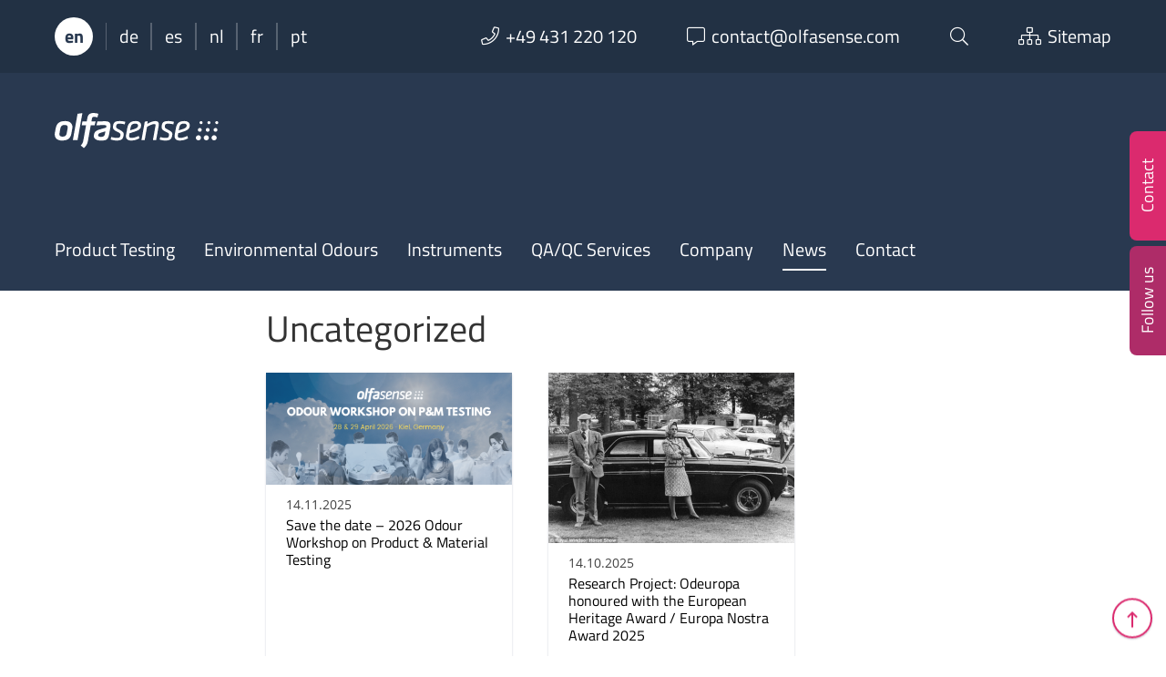

--- FILE ---
content_type: text/html; charset=UTF-8
request_url: https://www.olfasense.com/category/uncategorized/
body_size: 15638
content:
<!DOCTYPE html>
<html  lang="en-US" class="no-js">

	<head>
		<!-- meta -->
		<meta charset="UTF-8">
					<meta name="viewport" content="width=device-width, initial-scale=1.0">
			<!-- <meta name="theme-color" content="#0074a2"> -->
		
		<!-- title -->
		<title>Category: Uncategorized - Olfasense</title>

		<!-- fav & touch -->
		<link href="https://www.olfasense.com/wp-content/themes/cleantheme/images/fav.ico" rel="shortcut icon" dsgvo_ignore>
		<link href="https://www.olfasense.com/wp-content/themes/cleantheme/images/touch.png" rel="apple-touch-icon-precomposed" dsgvo_ignore>
		<meta name="msapplication-TileImage" content="https://www.olfasense.com/wp-content/themes/cleantheme/images/tile.png">
		<meta name="msapplication-TileImage" content="https://www.olfasense.com/wp-content/themes/cleantheme/images/tile.png">

		<!-- css + javascript -->
		<link rel="alternate" hreflang="en" href="https://www.olfasense.com/category/uncategorized/" />
<link rel="alternate" hreflang="de" href="https://www.olfasense.com/de/category/unkategorisiert/" />
<link rel="alternate" hreflang="es" href="https://www.olfasense.com/es/category/sin-categorizar/" />
<link rel="alternate" hreflang="nl" href="https://www.olfasense.com/nl/category/geen-onderdeel-van-een-categorie/" />
<link rel="alternate" hreflang="fr" href="https://www.olfasense.com/fr/category/non-classifiee/" />
<link rel="alternate" hreflang="pt-pt" href="https://www.olfasense.com/pt-pt/category/sem-categoria/" />
<link rel="alternate" hreflang="x-default" href="https://www.olfasense.com/category/uncategorized/" />

<!-- The SEO Framework by Sybre Waaijer -->
<meta name="robots" content="max-snippet:-1,max-image-preview:large,max-video-preview:-1" />
<link rel="canonical" href="https://www.olfasense.com/category/uncategorized/" />
<link rel="next" href="https://www.olfasense.com/category/uncategorized/page/2/" />
<meta property="og:type" content="website" />
<meta property="og:locale" content="en_US" />
<meta property="og:site_name" content="Olfasense" />
<meta property="og:title" content="Category: Uncategorized" />
<meta property="og:url" content="https://www.olfasense.com/category/uncategorized/" />
<meta name="twitter:card" content="summary_large_image" />
<meta name="twitter:title" content="Category: Uncategorized" />
<script type="application/ld+json">{"@context":"https://schema.org","@graph":[{"@type":"WebSite","@id":"https://www.olfasense.com/#/schema/WebSite","url":"https://www.olfasense.com/","name":"Olfasense","description":"From Odour Data to Odour Knowledge","inLanguage":"en-US","potentialAction":{"@type":"SearchAction","target":{"@type":"EntryPoint","urlTemplate":"https://www.olfasense.com/search/{search_term_string}/"},"query-input":"required name=search_term_string"},"publisher":{"@type":"Organization","@id":"https://www.olfasense.com/#/schema/Organization","name":"Olfasense","url":"https://www.olfasense.com/"}},{"@type":"CollectionPage","@id":"https://www.olfasense.com/category/uncategorized/","url":"https://www.olfasense.com/category/uncategorized/","name":"Category: Uncategorized - Olfasense","inLanguage":"en-US","isPartOf":{"@id":"https://www.olfasense.com/#/schema/WebSite"},"breadcrumb":{"@type":"BreadcrumbList","@id":"https://www.olfasense.com/#/schema/BreadcrumbList","itemListElement":[{"@type":"ListItem","position":1,"item":"https://www.olfasense.com/","name":"Olfasense"},{"@type":"ListItem","position":2,"name":"Category: Uncategorized"}]}}]}</script>
<!-- / The SEO Framework by Sybre Waaijer | 2.95ms meta | 0.10ms boot -->

<link rel='dns-prefetch' href='//www.google.com' />
<link rel="alternate" type="application/rss+xml" title="Olfasense &raquo; Feed" href="https://www.olfasense.com/feed/" />
<link rel="alternate" type="application/rss+xml" title="Olfasense &raquo; Comments Feed" href="https://www.olfasense.com/comments/feed/" />
<link rel="alternate" type="application/rss+xml" title="Olfasense &raquo; Uncategorized Category Feed" href="https://www.olfasense.com/category/uncategorized/feed/" />
<link rel='stylesheet' id='webfonts-css' href='https://www.olfasense.com/wp-content/themes/cleantheme/fonts/webfonts.css' media='all' />
<style id='wp-emoji-styles-inline-css' type='text/css'>

	img.wp-smiley, img.emoji {
		display: inline !important;
		border: none !important;
		box-shadow: none !important;
		height: 1em !important;
		width: 1em !important;
		margin: 0 0.07em !important;
		vertical-align: -0.1em !important;
		background: none !important;
		padding: 0 !important;
	}
/*# sourceURL=wp-emoji-styles-inline-css */
</style>
<link rel='stylesheet' id='wp-block-library-css' href='https://www.olfasense.com/wp-includes/css/dist/block-library/style.min.css' media='all' />
<style id='classic-theme-styles-inline-css' type='text/css'>
/*! This file is auto-generated */
.wp-block-button__link{color:#fff;background-color:#32373c;border-radius:9999px;box-shadow:none;text-decoration:none;padding:calc(.667em + 2px) calc(1.333em + 2px);font-size:1.125em}.wp-block-file__button{background:#32373c;color:#fff;text-decoration:none}
/*# sourceURL=/wp-includes/css/classic-themes.min.css */
</style>
<style id='global-styles-inline-css' type='text/css'>
:root{--wp--preset--aspect-ratio--square: 1;--wp--preset--aspect-ratio--4-3: 4/3;--wp--preset--aspect-ratio--3-4: 3/4;--wp--preset--aspect-ratio--3-2: 3/2;--wp--preset--aspect-ratio--2-3: 2/3;--wp--preset--aspect-ratio--16-9: 16/9;--wp--preset--aspect-ratio--9-16: 9/16;--wp--preset--color--black: #000000;--wp--preset--color--cyan-bluish-gray: #abb8c3;--wp--preset--color--white: #ffffff;--wp--preset--color--pale-pink: #f78da7;--wp--preset--color--vivid-red: #cf2e2e;--wp--preset--color--luminous-vivid-orange: #ff6900;--wp--preset--color--luminous-vivid-amber: #fcb900;--wp--preset--color--light-green-cyan: #7bdcb5;--wp--preset--color--vivid-green-cyan: #00d084;--wp--preset--color--pale-cyan-blue: #8ed1fc;--wp--preset--color--vivid-cyan-blue: #0693e3;--wp--preset--color--vivid-purple: #9b51e0;--wp--preset--gradient--vivid-cyan-blue-to-vivid-purple: linear-gradient(135deg,rgb(6,147,227) 0%,rgb(155,81,224) 100%);--wp--preset--gradient--light-green-cyan-to-vivid-green-cyan: linear-gradient(135deg,rgb(122,220,180) 0%,rgb(0,208,130) 100%);--wp--preset--gradient--luminous-vivid-amber-to-luminous-vivid-orange: linear-gradient(135deg,rgb(252,185,0) 0%,rgb(255,105,0) 100%);--wp--preset--gradient--luminous-vivid-orange-to-vivid-red: linear-gradient(135deg,rgb(255,105,0) 0%,rgb(207,46,46) 100%);--wp--preset--gradient--very-light-gray-to-cyan-bluish-gray: linear-gradient(135deg,rgb(238,238,238) 0%,rgb(169,184,195) 100%);--wp--preset--gradient--cool-to-warm-spectrum: linear-gradient(135deg,rgb(74,234,220) 0%,rgb(151,120,209) 20%,rgb(207,42,186) 40%,rgb(238,44,130) 60%,rgb(251,105,98) 80%,rgb(254,248,76) 100%);--wp--preset--gradient--blush-light-purple: linear-gradient(135deg,rgb(255,206,236) 0%,rgb(152,150,240) 100%);--wp--preset--gradient--blush-bordeaux: linear-gradient(135deg,rgb(254,205,165) 0%,rgb(254,45,45) 50%,rgb(107,0,62) 100%);--wp--preset--gradient--luminous-dusk: linear-gradient(135deg,rgb(255,203,112) 0%,rgb(199,81,192) 50%,rgb(65,88,208) 100%);--wp--preset--gradient--pale-ocean: linear-gradient(135deg,rgb(255,245,203) 0%,rgb(182,227,212) 50%,rgb(51,167,181) 100%);--wp--preset--gradient--electric-grass: linear-gradient(135deg,rgb(202,248,128) 0%,rgb(113,206,126) 100%);--wp--preset--gradient--midnight: linear-gradient(135deg,rgb(2,3,129) 0%,rgb(40,116,252) 100%);--wp--preset--font-size--small: 13px;--wp--preset--font-size--medium: 20px;--wp--preset--font-size--large: 36px;--wp--preset--font-size--x-large: 42px;--wp--preset--spacing--20: 0.44rem;--wp--preset--spacing--30: 0.67rem;--wp--preset--spacing--40: 1rem;--wp--preset--spacing--50: 1.5rem;--wp--preset--spacing--60: 2.25rem;--wp--preset--spacing--70: 3.38rem;--wp--preset--spacing--80: 5.06rem;--wp--preset--shadow--natural: 6px 6px 9px rgba(0, 0, 0, 0.2);--wp--preset--shadow--deep: 12px 12px 50px rgba(0, 0, 0, 0.4);--wp--preset--shadow--sharp: 6px 6px 0px rgba(0, 0, 0, 0.2);--wp--preset--shadow--outlined: 6px 6px 0px -3px rgb(255, 255, 255), 6px 6px rgb(0, 0, 0);--wp--preset--shadow--crisp: 6px 6px 0px rgb(0, 0, 0);}:where(.is-layout-flex){gap: 0.5em;}:where(.is-layout-grid){gap: 0.5em;}body .is-layout-flex{display: flex;}.is-layout-flex{flex-wrap: wrap;align-items: center;}.is-layout-flex > :is(*, div){margin: 0;}body .is-layout-grid{display: grid;}.is-layout-grid > :is(*, div){margin: 0;}:where(.wp-block-columns.is-layout-flex){gap: 2em;}:where(.wp-block-columns.is-layout-grid){gap: 2em;}:where(.wp-block-post-template.is-layout-flex){gap: 1.25em;}:where(.wp-block-post-template.is-layout-grid){gap: 1.25em;}.has-black-color{color: var(--wp--preset--color--black) !important;}.has-cyan-bluish-gray-color{color: var(--wp--preset--color--cyan-bluish-gray) !important;}.has-white-color{color: var(--wp--preset--color--white) !important;}.has-pale-pink-color{color: var(--wp--preset--color--pale-pink) !important;}.has-vivid-red-color{color: var(--wp--preset--color--vivid-red) !important;}.has-luminous-vivid-orange-color{color: var(--wp--preset--color--luminous-vivid-orange) !important;}.has-luminous-vivid-amber-color{color: var(--wp--preset--color--luminous-vivid-amber) !important;}.has-light-green-cyan-color{color: var(--wp--preset--color--light-green-cyan) !important;}.has-vivid-green-cyan-color{color: var(--wp--preset--color--vivid-green-cyan) !important;}.has-pale-cyan-blue-color{color: var(--wp--preset--color--pale-cyan-blue) !important;}.has-vivid-cyan-blue-color{color: var(--wp--preset--color--vivid-cyan-blue) !important;}.has-vivid-purple-color{color: var(--wp--preset--color--vivid-purple) !important;}.has-black-background-color{background-color: var(--wp--preset--color--black) !important;}.has-cyan-bluish-gray-background-color{background-color: var(--wp--preset--color--cyan-bluish-gray) !important;}.has-white-background-color{background-color: var(--wp--preset--color--white) !important;}.has-pale-pink-background-color{background-color: var(--wp--preset--color--pale-pink) !important;}.has-vivid-red-background-color{background-color: var(--wp--preset--color--vivid-red) !important;}.has-luminous-vivid-orange-background-color{background-color: var(--wp--preset--color--luminous-vivid-orange) !important;}.has-luminous-vivid-amber-background-color{background-color: var(--wp--preset--color--luminous-vivid-amber) !important;}.has-light-green-cyan-background-color{background-color: var(--wp--preset--color--light-green-cyan) !important;}.has-vivid-green-cyan-background-color{background-color: var(--wp--preset--color--vivid-green-cyan) !important;}.has-pale-cyan-blue-background-color{background-color: var(--wp--preset--color--pale-cyan-blue) !important;}.has-vivid-cyan-blue-background-color{background-color: var(--wp--preset--color--vivid-cyan-blue) !important;}.has-vivid-purple-background-color{background-color: var(--wp--preset--color--vivid-purple) !important;}.has-black-border-color{border-color: var(--wp--preset--color--black) !important;}.has-cyan-bluish-gray-border-color{border-color: var(--wp--preset--color--cyan-bluish-gray) !important;}.has-white-border-color{border-color: var(--wp--preset--color--white) !important;}.has-pale-pink-border-color{border-color: var(--wp--preset--color--pale-pink) !important;}.has-vivid-red-border-color{border-color: var(--wp--preset--color--vivid-red) !important;}.has-luminous-vivid-orange-border-color{border-color: var(--wp--preset--color--luminous-vivid-orange) !important;}.has-luminous-vivid-amber-border-color{border-color: var(--wp--preset--color--luminous-vivid-amber) !important;}.has-light-green-cyan-border-color{border-color: var(--wp--preset--color--light-green-cyan) !important;}.has-vivid-green-cyan-border-color{border-color: var(--wp--preset--color--vivid-green-cyan) !important;}.has-pale-cyan-blue-border-color{border-color: var(--wp--preset--color--pale-cyan-blue) !important;}.has-vivid-cyan-blue-border-color{border-color: var(--wp--preset--color--vivid-cyan-blue) !important;}.has-vivid-purple-border-color{border-color: var(--wp--preset--color--vivid-purple) !important;}.has-vivid-cyan-blue-to-vivid-purple-gradient-background{background: var(--wp--preset--gradient--vivid-cyan-blue-to-vivid-purple) !important;}.has-light-green-cyan-to-vivid-green-cyan-gradient-background{background: var(--wp--preset--gradient--light-green-cyan-to-vivid-green-cyan) !important;}.has-luminous-vivid-amber-to-luminous-vivid-orange-gradient-background{background: var(--wp--preset--gradient--luminous-vivid-amber-to-luminous-vivid-orange) !important;}.has-luminous-vivid-orange-to-vivid-red-gradient-background{background: var(--wp--preset--gradient--luminous-vivid-orange-to-vivid-red) !important;}.has-very-light-gray-to-cyan-bluish-gray-gradient-background{background: var(--wp--preset--gradient--very-light-gray-to-cyan-bluish-gray) !important;}.has-cool-to-warm-spectrum-gradient-background{background: var(--wp--preset--gradient--cool-to-warm-spectrum) !important;}.has-blush-light-purple-gradient-background{background: var(--wp--preset--gradient--blush-light-purple) !important;}.has-blush-bordeaux-gradient-background{background: var(--wp--preset--gradient--blush-bordeaux) !important;}.has-luminous-dusk-gradient-background{background: var(--wp--preset--gradient--luminous-dusk) !important;}.has-pale-ocean-gradient-background{background: var(--wp--preset--gradient--pale-ocean) !important;}.has-electric-grass-gradient-background{background: var(--wp--preset--gradient--electric-grass) !important;}.has-midnight-gradient-background{background: var(--wp--preset--gradient--midnight) !important;}.has-small-font-size{font-size: var(--wp--preset--font-size--small) !important;}.has-medium-font-size{font-size: var(--wp--preset--font-size--medium) !important;}.has-large-font-size{font-size: var(--wp--preset--font-size--large) !important;}.has-x-large-font-size{font-size: var(--wp--preset--font-size--x-large) !important;}
:where(.wp-block-post-template.is-layout-flex){gap: 1.25em;}:where(.wp-block-post-template.is-layout-grid){gap: 1.25em;}
:where(.wp-block-term-template.is-layout-flex){gap: 1.25em;}:where(.wp-block-term-template.is-layout-grid){gap: 1.25em;}
:where(.wp-block-columns.is-layout-flex){gap: 2em;}:where(.wp-block-columns.is-layout-grid){gap: 2em;}
:root :where(.wp-block-pullquote){font-size: 1.5em;line-height: 1.6;}
/*# sourceURL=global-styles-inline-css */
</style>
<link rel='stylesheet' id='contact-form-7-css' href='https://www.olfasense.com/wp-content/plugins/contact-form-7/includes/css/styles.css' media='all' />
<link rel='stylesheet' id='responsive-lightbox-swipebox-css' href='https://www.olfasense.com/wp-content/plugins/responsive-lightbox/assets/swipebox/swipebox.min.css' media='all' />
<link rel='stylesheet' id='font-awesome5-css' href='https://www.olfasense.com/wp-content/themes/agoodstart5/libraries/font-awesome5/css/all.css' media='all' />
<link rel='stylesheet' id='animate-css' href='https://www.olfasense.com/wp-content/themes/agoodstart5/libraries/animate-css/animate.min.css' media='all' />
<link rel='stylesheet' id='agoodstart-css' href='https://www.olfasense.com/wp-content/themes/agoodstart5/style.css' media='all' />
<link rel='stylesheet' id='settings-css' href='https://www.olfasense.com/wp-content/themes/cleantheme/css/generated/settings.css' media='all' />
<link rel='stylesheet' id='style-css' href='https://www.olfasense.com/wp-content/themes/cleantheme/css/style.css' media='all' />
<link rel='stylesheet' id='medium-css' href='https://www.olfasense.com/wp-content/themes/cleantheme/css/medium.css' media='only screen and (min-width: 640px)' />
<link rel='stylesheet' id='large-css' href='https://www.olfasense.com/wp-content/themes/cleantheme/css/large.css' media='only screen and (min-width: 980px)' />
<link rel='stylesheet' id='max-css' href='https://www.olfasense.com/wp-content/themes/cleantheme/css/max.css' media='only screen and (min-width: 1280px)' />
<link rel='stylesheet' id='mega-css' href='https://www.olfasense.com/wp-content/themes/cleantheme/css/mega.css' media='only screen and (min-width: 1600px)' />
<link rel='stylesheet' id='medium-down-css' href='https://www.olfasense.com/wp-content/themes/cleantheme/css/medium-down.css' media='only screen and (max-width: 979px)' />
<link rel='stylesheet' id='small-css' href='https://www.olfasense.com/wp-content/themes/cleantheme/css/small.css' media='only screen and (max-width: 639px)' />
<link rel='stylesheet' id='print-css' href='https://www.olfasense.com/wp-content/themes/cleantheme/css/print/print.css' media='print' />
<link rel='stylesheet' id='borlabs-cookie-custom-css' href='https://www.olfasense.com/wp-content/cache/borlabs-cookie/1/borlabs-cookie-1-en.css' media='all' />
<script type="text/javascript" id="wpml-cookie-js-extra">
/* <![CDATA[ */
var wpml_cookies = {"wp-wpml_current_language":{"value":"en","expires":1,"path":"/"}};
var wpml_cookies = {"wp-wpml_current_language":{"value":"en","expires":1,"path":"/"}};
//# sourceURL=wpml-cookie-js-extra
/* ]]> */
</script>
<script type="text/javascript" src="https://www.olfasense.com/wp-content/plugins/sitepress-multilingual-cms/res/js/cookies/language-cookie.js" id="wpml-cookie-js" defer="defer" data-wp-strategy="defer"></script>
<script type="text/javascript" src="https://www.olfasense.com/wp-includes/js/jquery/jquery.min.js" id="jquery-core-js"></script>
<script type="text/javascript" src="https://www.olfasense.com/wp-includes/js/jquery/jquery-migrate.min.js" id="jquery-migrate-js"></script>
<script type="text/javascript" src="https://www.olfasense.com/wp-content/plugins/responsive-lightbox/assets/infinitescroll/infinite-scroll.pkgd.min.js" id="responsive-lightbox-infinite-scroll-js"></script>
<script type="text/javascript" src="https://www.olfasense.com/wp-content/themes/agoodstart5/libraries/modernizr/modernizr.min.js" id="modernizr-js"></script>
<script type="text/javascript" src="https://www.olfasense.com/wp-content/themes/cleantheme/js/jquery.theme.js" id="jquery-theme-js-js"></script>
<script data-no-optimize="1" data-no-minify="1" data-cfasync="false" type="text/javascript" src="https://www.olfasense.com/wp-content/cache/borlabs-cookie/1/borlabs-cookie-config-en.json.js" id="borlabs-cookie-config-js"></script>
<script data-no-optimize="1" data-no-minify="1" data-cfasync="false" type="text/javascript" src="https://www.olfasense.com/wp-content/plugins/borlabs-cookie/assets/javascript/borlabs-cookie-prioritize.min.js" id="borlabs-cookie-prioritize-js"></script>
<link rel="https://api.w.org/" href="https://www.olfasense.com/wp-json/" /><link rel="alternate" title="JSON" type="application/json" href="https://www.olfasense.com/wp-json/wp/v2/categories/2" /><link rel="EditURI" type="application/rsd+xml" title="RSD" href="https://www.olfasense.com/xmlrpc.php?rsd" />
<meta name="generator" content="WPML ver:4.8.6 stt:38,1,4,3,42,2;" />
<script data-borlabs-cookie-script-blocker-ignore>
if ('0' === '1' && ('0' === '1' || '1' === '1')) {
    window['gtag_enable_tcf_support'] = true;
}
window.dataLayer = window.dataLayer || [];
if (typeof gtag !== 'function') {
    function gtag() {
        dataLayer.push(arguments);
    }
}
gtag('set', 'developer_id.dYjRjMm', true);
if ('0' === '1' || '1' === '1') {
    if (window.BorlabsCookieGoogleConsentModeDefaultSet !== true) {
        let getCookieValue = function (name) {
            return document.cookie.match('(^|;)\\s*' + name + '\\s*=\\s*([^;]+)')?.pop() || '';
        };
        let cookieValue = getCookieValue('borlabs-cookie-gcs');
        let consentsFromCookie = {};
        if (cookieValue !== '') {
            consentsFromCookie = JSON.parse(decodeURIComponent(cookieValue));
        }
        let defaultValues = {
            'ad_storage': 'denied',
            'ad_user_data': 'denied',
            'ad_personalization': 'denied',
            'analytics_storage': 'denied',
            'functionality_storage': 'denied',
            'personalization_storage': 'denied',
            'security_storage': 'denied',
            'wait_for_update': 500,
        };
        gtag('consent', 'default', { ...defaultValues, ...consentsFromCookie });
    }
    window.BorlabsCookieGoogleConsentModeDefaultSet = true;
    let borlabsCookieConsentChangeHandler = function () {
        window.dataLayer = window.dataLayer || [];
        if (typeof gtag !== 'function') { function gtag(){dataLayer.push(arguments);} }

        let getCookieValue = function (name) {
            return document.cookie.match('(^|;)\\s*' + name + '\\s*=\\s*([^;]+)')?.pop() || '';
        };
        let cookieValue = getCookieValue('borlabs-cookie-gcs');
        let consentsFromCookie = {};
        if (cookieValue !== '') {
            consentsFromCookie = JSON.parse(decodeURIComponent(cookieValue));
        }

        consentsFromCookie.analytics_storage = BorlabsCookie.Consents.hasConsent('google-analytics') ? 'granted' : 'denied';

        BorlabsCookie.CookieLibrary.setCookie(
            'borlabs-cookie-gcs',
            JSON.stringify(consentsFromCookie),
            BorlabsCookie.Settings.automaticCookieDomainAndPath.value ? '' : BorlabsCookie.Settings.cookieDomain.value,
            BorlabsCookie.Settings.cookiePath.value,
            BorlabsCookie.Cookie.getPluginCookie().expires,
            BorlabsCookie.Settings.cookieSecure.value,
            BorlabsCookie.Settings.cookieSameSite.value
        );
    }
    document.addEventListener('borlabs-cookie-consent-saved', borlabsCookieConsentChangeHandler);
    document.addEventListener('borlabs-cookie-handle-unblock', borlabsCookieConsentChangeHandler);
}
if ('0' === '1') {
    gtag("js", new Date());
    gtag("config", "UA-71524443-1", {"anonymize_ip": true});

    (function (w, d, s, i) {
        var f = d.getElementsByTagName(s)[0],
            j = d.createElement(s);
        j.async = true;
        j.src =
            "https://www.googletagmanager.com/gtag/js?id=" + i;
        f.parentNode.insertBefore(j, f);
    })(window, document, "script", "UA-71524443-1");
}
</script>	</head>

	<body class="not-front archive category category-uncategorized category-2 wp-theme-agoodstart5 wp-child-theme-cleantheme not-logged-in wow-js fa-5">

		
		<div id="wrapper" class="site-wrapper clear">

			<div class="header-container container" data-headhesive=".header-container">
				

<div class="widget-area-top-container widget-area-container full-width">	
	<aside id="widget-area-top" class="widget-area widget-area-top element-widget-area template-sidebar-top max-width no-padding-small clear">
		
		<div id="meta-menu" class="hide-small">
			<div class="wrapper">
												
					<ul class="wpml reset clear">
																					<li class="wpml wpml-en active"><span title="English">en</span></li>
																												<li class="wpml wpml-de not-active"><a title="Deutsch" href="https://www.olfasense.com/de/category/unkategorisiert/">de</a></li>
																												<li class="wpml wpml-es not-active"><a title="Español" href="https://www.olfasense.com/es/category/sin-categorizar/">es</a></li>
																												<li class="wpml wpml-nl not-active"><a title="Nederlands" href="https://www.olfasense.com/nl/category/geen-onderdeel-van-een-categorie/">nl</a></li>
																												<li class="wpml wpml-fr not-active"><a title="Français" href="https://www.olfasense.com/fr/category/non-classifiee/">fr</a></li>
																												<li class="wpml wpml-pt-pt not-active"><a title="Português" href="https://www.olfasense.com/pt-pt/category/sem-categoria/">pt</a></li>
																		</ul>
							
				<ul class="meta reset clear">
					<li class="meta meta-phone"><a href="tel:+49 431 220 120"><i class="fal fa-phone fa-before"></i><span class="hide-medium hide-large">+49 431 220 120</span></a></li>
					
					<li class="meta meta-email"><a href="mailto:contact@olfasense.com"><i class="fal fa-comment-alt fa-before"></i><span class="hide-medium hide-large">contact@olfasense.com</span></a></li>
					
					<li class="meta meta-search"><a data-toggle="search"><i class="fal fa-search"></i></a></li>
					
					<li class="meta meta-sitemap"><a href="https://www.olfasense.com/sitemap/"><i class="fal fa-sitemap fa-before"></i><span class="hide-medium">Sitemap</span></a></li>
				</ul>
			</div>
			
			<div data-target="search" style="display: none;">
				
<form class="site-search" method="get" action="https://www.olfasense.com" role="search" onsubmit="if (this.s.value == '') { this.s.focus(); return false; }">
	<input class="search-input" type="search" name="s" placeholder="Please enter your search term &hellip;">
	<button class="search-submit" type="submit"><i class="fal fa-search"></i></button>
</form>			</div>
		</div>
		
		<div id="meta-menu-small" class="show-small">
			<ul class="meta reset clear">
				<li class="meta meta-wpml">
																		<a data-toggle="wpml"><span title="English">en</span></a>
																																																																						</li>
				
				<li class="meta meta-search"><a data-toggle="search"><i class="fal fa-search"></i></a></li>
				
				<li class="meta meta-sitemap"><a href="https://www.olfasense.com/sitemap/"><i class="fal fa-sitemap"></i><span class="element-invisible">Sitemap</span></a></li>
				
				<li class="meta meta-contact"><a data-toggle="contact"><i class="fal fa-phone"></i></a></li>
				
				<li class="meta meta-share"><a data-toggle="share"><i class="fal fa-share-alt"></i></a></li>
			</ul>
			
			<div data-target="wpml" style="display: none;">
				<ul class="reset clear">
																													<li class="wpml wpml-de not-active"><a title="Deutsch" href="https://www.olfasense.com/de/category/unkategorisiert/">de</a></li>
																								<li class="wpml wpml-es not-active"><a title="Español" href="https://www.olfasense.com/es/category/sin-categorizar/">es</a></li>
																								<li class="wpml wpml-nl not-active"><a title="Nederlands" href="https://www.olfasense.com/nl/category/geen-onderdeel-van-een-categorie/">nl</a></li>
																								<li class="wpml wpml-fr not-active"><a title="Français" href="https://www.olfasense.com/fr/category/non-classifiee/">fr</a></li>
																								<li class="wpml wpml-pt-pt not-active"><a title="Português" href="https://www.olfasense.com/pt-pt/category/sem-categoria/">pt</a></li>
															</ul>
			</div>
			
			<div data-target="search" style="display: none;">
				
<form class="site-search" method="get" action="https://www.olfasense.com" role="search" onsubmit="if (this.s.value == '') { this.s.focus(); return false; }">
	<input class="search-input" type="search" name="s" placeholder="Please enter your search term &hellip;">
	<button class="search-submit" type="submit"><i class="fal fa-search"></i></button>
</form>			</div>
		</div>
			
	</aside>
</div>
				<header id="header" class="site-header clear">

					<div id="branding" class="site-branding clear">
						
						<div id="logo" class="site-logo">
						 	<a href="https://www.olfasense.com">
								<img src="https://www.olfasense.com/wp-content/themes/cleantheme/images/logo.svg" alt="Logo">
								<span class="element-invisible">Olfasense - From Odour Data to Odour Knowledge</span>
							</a>
						</div>
					</div>

											<button class="nav-button hide-large hide-max hide-mega"><strong class="text-menu">MENU</strong><span class="icon-menu"></span></button>
					
					<div class="navigation">
						<nav class="main-menu-container clear "><ul id="main-menu" class="menu-depth-0 menu mobile-dropdown clear"><li class="menu-item-main menu-item menu-item-type-post_type menu-item-object-page menu-item-has-children menu-item-depth-0"><a href="https://www.olfasense.com/product-testing/" class="menu-link-main menu-link menu-link-depth-0" data-backlink="{&quot;url&quot;:&quot;https:\/\/www.olfasense.com\/product-testing\/&quot;,&quot;title&quot;:&quot;Product Testing&quot;,&quot;image&quot;:&quot;https:\/\/www.olfasense.com\/wp-content\/uploads\/2020\/12\/odour-testing-products-materials-150x150.png&quot;}"><span class="menu-link-title">Product Testing</span></a><div class="mobile-dropdown-toggle"></div><ul class="sub-menu-main sub-menu menu-depth-1 clear"><li class="menu-item-main menu-item menu-item-type-post_type menu-item-object-page menu-item-depth-1"><a href="https://www.olfasense.com/product-testing/" class="menu-link-main menu-link menu-link-depth-1" data-backlink="{&quot;url&quot;:&quot;https:\/\/www.olfasense.com\/product-testing\/&quot;,&quot;title&quot;:&quot;Overview&quot;,&quot;image&quot;:&quot;https:\/\/www.olfasense.com\/wp-content\/uploads\/2020\/12\/odour-testing-products-materials-150x150.png&quot;}"><span class="menu-link-title">Overview</span></a></li><li class="menu-item-main menu-item menu-item-type-post_type menu-item-object-page menu-item-depth-1"><a href="https://www.olfasense.com/product-testing/successful-odour-studies/" class="menu-link-main menu-link menu-link-depth-1"><span class="menu-link-title">Our odour studies</span></a></li><li class="menu-item-main menu-item menu-item-type-post_type menu-item-object-page menu-item-depth-1"><a href="https://www.olfasense.com/product-testing/odourseal/" class="menu-link-main menu-link menu-link-depth-1"><span class="menu-link-title">Olfasense odour quality seal</span></a></li><li class="menu-item-main menu-item menu-item-type-post_type menu-item-object-page menu-item-depth-1"><a href="https://www.olfasense.com/product-testing/additional-odour-services/" class="menu-link-main menu-link menu-link-depth-1"><span class="menu-link-title">Additional offers</span></a></li><li class="menu-item-main menu-item menu-item-type-custom menu-item-object-custom menu-item-depth-1"><a href="https://www.olfasense.com/product-testing/#target-sectors" class="menu-link-main menu-link menu-link-depth-1"><span class="menu-link-title">Target sectors</span></a></li></ul></li><li class="menu-item-main menu-item menu-item-type-post_type menu-item-object-page menu-item-has-children menu-item-depth-0"><a href="https://www.olfasense.com/environmental-odour-management/" class="menu-link-main menu-link menu-link-depth-0" data-backlink="{&quot;url&quot;:&quot;https:\/\/www.olfasense.com\/environmental-odour-management\/&quot;,&quot;title&quot;:&quot;Environmental Odours&quot;,&quot;image&quot;:&quot;https:\/\/www.olfasense.com\/wp-content\/uploads\/2020\/12\/environmental-odour-testing-150x150.png&quot;}"><span class="menu-link-title">Environmental Odours</span></a><div class="mobile-dropdown-toggle"></div><ul class="sub-menu-main sub-menu menu-depth-1 clear"><li class="menu-item-main menu-item menu-item-type-post_type menu-item-object-page menu-item-depth-1"><a href="https://www.olfasense.com/environmental-odour-management/" class="menu-link-main menu-link menu-link-depth-1" data-backlink="{&quot;url&quot;:&quot;https:\/\/www.olfasense.com\/environmental-odour-management\/&quot;,&quot;title&quot;:&quot;Overview&quot;,&quot;image&quot;:&quot;https:\/\/www.olfasense.com\/wp-content\/uploads\/2020\/12\/environmental-odour-testing-150x150.png&quot;}"><span class="menu-link-title">Overview</span></a></li><li class="menu-item-main menu-item menu-item-type-post_type menu-item-object-page menu-item-depth-1"><a href="https://www.olfasense.com/environmental-odour-management/key-competences/" class="menu-link-main menu-link menu-link-depth-1"><span class="menu-link-title">Key competences</span></a></li><li class="menu-item-main menu-item menu-item-type-custom menu-item-object-custom menu-item-depth-1"><a href="https://www.olfasense.com/environmental-odour-management/#target-industries" class="menu-link-main menu-link menu-link-depth-1"><span class="menu-link-title">Target industries</span></a></li></ul></li><li class="menu-item-main menu-item menu-item-type-post_type menu-item-object-page menu-item-has-children menu-item-depth-0"><a href="https://www.olfasense.com/odour-measurement-equipment/" class="menu-link-main menu-link menu-link-depth-0" data-backlink="{&quot;url&quot;:&quot;https:\/\/www.olfasense.com\/odour-measurement-equipment\/&quot;,&quot;title&quot;:&quot;Instruments&quot;,&quot;image&quot;:&quot;https:\/\/www.olfasense.com\/wp-content\/uploads\/2020\/12\/odour-testing-equipment-150x150.png&quot;}"><span class="menu-link-title">Instruments</span></a><div class="mobile-dropdown-toggle"></div><ul class="sub-menu-main sub-menu menu-depth-1 clear"><li class="menu-item-main menu-item menu-item-type-post_type menu-item-object-page menu-item-depth-1"><a href="https://www.olfasense.com/odour-measurement-equipment/" class="menu-link-main menu-link menu-link-depth-1" data-backlink="{&quot;url&quot;:&quot;https:\/\/www.olfasense.com\/odour-measurement-equipment\/&quot;,&quot;title&quot;:&quot;Overview&quot;,&quot;image&quot;:&quot;https:\/\/www.olfasense.com\/wp-content\/uploads\/2020\/12\/odour-testing-equipment-150x150.png&quot;}"><span class="menu-link-title">Overview</span></a></li><li class="menu-item-main menu-item menu-item-type-custom menu-item-object-custom menu-item-depth-1"><a href="https://www.olfasense.com/odour-measurement-equipment/#odour-measurement-solutions" class="menu-link-main menu-link menu-link-depth-1"><span class="menu-link-title">Odour measurement solutions</span></a></li><li class="menu-item-main menu-item menu-item-type-custom menu-item-object-custom menu-item-depth-1"><a href="https://www.olfasense.com/odour-measurement-equipment/#voc-emission-test-chambers" class="menu-link-main menu-link menu-link-depth-1"><span class="menu-link-title">VOC Emission Test Chambers</span></a></li><li class="menu-item-main menu-item menu-item-type-custom menu-item-object-custom menu-item-depth-1"><a href="https://www.olfasense.com/odour-measurement-equipment/#corrosive-gas-test-chambers" class="menu-link-main menu-link menu-link-depth-1"><span class="menu-link-title">Corrosive Gas Test Chambers</span></a></li><li class="menu-item-main menu-item menu-item-type-custom menu-item-object-custom menu-item-depth-1"><a href="https://www.olfasense.com/odour-measurement-equipment/#sniffing-sticks" class="menu-link-main menu-link menu-link-depth-1"><span class="menu-link-title">Sniffing sticks &#038; reference material</span></a></li><li class="menu-item-main menu-item menu-item-type-post_type menu-item-object-page menu-item-depth-1"><a href="https://www.olfasense.com/odour-measurement-equipment/services/" class="menu-link-main menu-link menu-link-depth-1"><span class="menu-link-title">Olfasense services</span></a></li><li class="menu-item-main menu-item menu-item-type-post_type menu-item-object-page menu-item-depth-1"><a href="https://www.olfasense.com/odour-measurement-equipment/certified-distributors/" class="menu-link-main menu-link menu-link-depth-1"><span class="menu-link-title">Distributors</span></a></li></ul></li><li class="menu-item-main menu-item menu-item-type-post_type menu-item-object-page menu-item-has-children menu-item-depth-0"><a href="https://www.olfasense.com/odour-laboratory-quality-services/" class="menu-link-main menu-link menu-link-depth-0" data-backlink="{&quot;url&quot;:&quot;https:\/\/www.olfasense.com\/odour-laboratory-quality-services\/&quot;,&quot;title&quot;:&quot;QA\/QC Services&quot;,&quot;image&quot;:&quot;https:\/\/www.olfasense.com\/wp-content\/uploads\/2019\/07\/qaqc-150x150.png&quot;}"><span class="menu-link-title">QA/QC Services</span></a><div class="mobile-dropdown-toggle"></div><ul class="sub-menu-main sub-menu menu-depth-1 clear"><li class="menu-item-main menu-item menu-item-type-post_type menu-item-object-page menu-item-depth-1"><a href="https://www.olfasense.com/odour-laboratory-quality-services/" class="menu-link-main menu-link menu-link-depth-1" data-backlink="{&quot;url&quot;:&quot;https:\/\/www.olfasense.com\/odour-laboratory-quality-services\/&quot;,&quot;title&quot;:&quot;Overview&quot;,&quot;image&quot;:&quot;https:\/\/www.olfasense.com\/wp-content\/uploads\/2019\/07\/qaqc-150x150.png&quot;}"><span class="menu-link-title">Overview</span></a></li><li class="menu-item-main menu-item menu-item-type-post_type menu-item-object-page menu-item-depth-1"><a href="https://www.olfasense.com/odour-laboratory-quality-services/interlaboratory-comparisons/" class="menu-link-main menu-link menu-link-depth-1"><span class="menu-link-title">Interlaboratory comparisons and proficiency tests</span></a></li><li class="menu-item-main menu-item menu-item-type-post_type menu-item-object-page menu-item-depth-1"><a href="https://www.olfasense.com/odour-laboratory-quality-services/reference-material-training/" class="menu-link-main menu-link menu-link-depth-1"><span class="menu-link-title">Reference material and odour training</span></a></li></ul></li><li class="menu-item-main menu-item menu-item-type-post_type menu-item-object-page menu-item-has-children menu-item-depth-0"><a href="https://www.olfasense.com/company/" class="menu-link-main menu-link menu-link-depth-0"><span class="menu-link-title">Company</span></a><div class="mobile-dropdown-toggle"></div><ul class="sub-menu-main sub-menu menu-depth-1 clear"><li class="menu-item-main menu-item menu-item-type-post_type menu-item-object-page menu-item-depth-1"><a href="https://www.olfasense.com/company/" class="menu-link-main menu-link menu-link-depth-1"><span class="menu-link-title">Overview</span></a></li><li class="menu-item-main menu-item menu-item-type-post_type menu-item-object-page menu-item-depth-1"><a href="https://www.olfasense.com/odour-seminars-online/" class="menu-link-main menu-link menu-link-depth-1"><span class="menu-link-title">Online Odour Seminars</span></a></li><li class="menu-item-main menu-item menu-item-type-custom menu-item-object-custom menu-item-depth-1"><a href="https://www.olfasense.com/company/#our-teams" class="menu-link-main menu-link menu-link-depth-1"><span class="menu-link-title">Teams</span></a></li><li class="menu-item-main menu-item menu-item-type-post_type menu-item-object-page menu-item-depth-1"><a href="https://www.olfasense.com/company/history/" class="menu-link-main menu-link menu-link-depth-1"><span class="menu-link-title">History</span></a></li><li class="menu-item-main menu-item menu-item-type-post_type menu-item-object-page menu-item-depth-1"><a href="https://www.olfasense.com/company/accreditations/" class="menu-link-main menu-link menu-link-depth-1"><span class="menu-link-title">Accreditations</span></a></li><li class="menu-item-main menu-item menu-item-type-post_type menu-item-object-page menu-item-depth-1"><a href="https://www.olfasense.com/company/working-groups/" class="menu-link-main menu-link menu-link-depth-1"><span class="menu-link-title">Working groups</span></a></li></ul></li><li class="menu-item-main menu-item menu-item-type-post_type menu-item-object-page menu-item-depth-0 current-menu-ancestor"><a href="https://www.olfasense.com/news/" class="menu-link-main menu-link menu-link-depth-0"><span class="menu-link-title">News</span></a></li><li class="menu-item-main menu-item menu-item-type-post_type menu-item-object-page menu-item-depth-0"><a href="https://www.olfasense.com/contact/" class="menu-link-main menu-link menu-link-depth-0"><span class="menu-link-title">Contact</span></a></li></ul></nav>					</div>

				</header>
			</div>

			<div class="backlink-container container hide-small hide-medium" style="display: none;">
				<div id="backlink">

				</div>
			</div>

<div class="main-container container">	
	<div id="main" class="site-main main-category element-main template-category clear">
		
		<div class="content-container">			 
			<main id="content" class="site-content content-category element-content template-category clear">

				 <h1 class="page-title">
					 <span>Uncategorized</span>
				</h1>
		 		
													
					<div class="list list-blog list-flex list-1-small list-2-medium list-2-large list-2-max list-2-mega">
													<div class="list-item item-blog">
																		
								


	<article id="post-25240" class="post post-type-post post-view-teaser post-scope-standard status-publish post-format-standard has-post-thumbnail category-uncategorized clear article-post element-article template-article-post card card-hover">
	
					<div class="field field-thumbnail card-top">
				<a href="https://www.olfasense.com/2025/11/save-the-date-2026-odour-workshop-on-product-material-testing/" title="Save the date – 2026 Odour Workshop on Product &#038; Material Testing">
					<img src="https://www.olfasense.com/wp-content/uploads/2025/11/PM-Workshop-2022.png" class="attachment-teaser size-teaser wp-post-image" alt="" decoding="async" fetchpriority="high" srcset="https://www.olfasense.com/wp-content/uploads/2025/11/PM-Workshop-2022.png 1640w, https://www.olfasense.com/wp-content/uploads/2025/11/PM-Workshop-2022-300x137.png 300w, https://www.olfasense.com/wp-content/uploads/2025/11/PM-Workshop-2022-1024x468.png 1024w, https://www.olfasense.com/wp-content/uploads/2025/11/PM-Workshop-2022-768x351.png 768w, https://www.olfasense.com/wp-content/uploads/2025/11/PM-Workshop-2022-1536x702.png 1536w" sizes="(max-width: 1640px) 100vw, 1640px" loading="eager" />				</a>
			</div>
				
				
					<div class="field field-date">
				<time class="date" datetime="2025-11-14 10:54">
					14.11.2025				</time>		
			</div>
			
				
		<div class="h4 title">
			<a href="https://www.olfasense.com/2025/11/save-the-date-2026-odour-workshop-on-product-material-testing/" title="Save the date – 2026 Odour Workshop on Product &#038; Material Testing">
				Save the date – 2026 Odour Workshop on Product &#038; Material Testing			</a>
		</div>

	</article>

								
															</div>
													<div class="list-item item-blog">
																		
								


	<article id="post-25201" class="post post-type-post post-view-teaser post-scope-standard status-publish post-format-standard has-post-thumbnail category-uncategorized clear article-post element-article template-article-post card card-hover">
	
					<div class="field field-thumbnail card-top">
				<a href="https://www.olfasense.com/2025/10/research-project-odeuropa-honoured-with-the-european-heritage-award-europa-nostra-award-2025/" title="Research Project: Odeuropa honoured with the European Heritage Award / Europa Nostra Award 2025">
					<img src="https://www.olfasense.com/wp-content/uploads/2025/10/queencar-1024x710-1.jpeg" class="attachment-teaser size-teaser wp-post-image" alt="" decoding="async" srcset="https://www.olfasense.com/wp-content/uploads/2025/10/queencar-1024x710-1.jpeg 1024w, https://www.olfasense.com/wp-content/uploads/2025/10/queencar-1024x710-1-300x208.jpeg 300w, https://www.olfasense.com/wp-content/uploads/2025/10/queencar-1024x710-1-768x533.jpeg 768w" sizes="(max-width: 1024px) 100vw, 1024px" loading="eager" />				</a>
			</div>
				
				
					<div class="field field-date">
				<time class="date" datetime="2025-10-14 10:22">
					14.10.2025				</time>		
			</div>
			
				
		<div class="h4 title">
			<a href="https://www.olfasense.com/2025/10/research-project-odeuropa-honoured-with-the-european-heritage-award-europa-nostra-award-2025/" title="Research Project: Odeuropa honoured with the European Heritage Award / Europa Nostra Award 2025">
				Research Project: Odeuropa honoured with the European Heritage Award / Europa Nostra Award 2025			</a>
		</div>

	</article>

								
															</div>
													<div class="list-item item-blog">
																		
								


	<article id="post-25217" class="post post-type-post post-view-teaser post-scope-standard status-publish post-format-standard has-post-thumbnail category-uncategorized clear article-post element-article template-article-post card card-hover">
	
					<div class="field field-thumbnail card-top">
				<a href="https://www.olfasense.com/2025/10/molecular-odour-analysis-with-gc-ms-voc/" title="Molecular odour analysis with GC-MS (VOC).">
					<img src="https://www.olfasense.com/wp-content/uploads/2025/10/Emission-measurement.jpg" class="attachment-teaser size-teaser wp-post-image" alt="" decoding="async" srcset="https://www.olfasense.com/wp-content/uploads/2025/10/Emission-measurement.jpg 2048w, https://www.olfasense.com/wp-content/uploads/2025/10/Emission-measurement-300x225.jpg 300w, https://www.olfasense.com/wp-content/uploads/2025/10/Emission-measurement-1024x768.jpg 1024w, https://www.olfasense.com/wp-content/uploads/2025/10/Emission-measurement-768x576.jpg 768w, https://www.olfasense.com/wp-content/uploads/2025/10/Emission-measurement-1536x1152.jpg 1536w" sizes="(max-width: 2048px) 100vw, 2048px" loading="eager" />				</a>
			</div>
				
				
					<div class="field field-date">
				<time class="date" datetime="2025-10-13 12:51">
					13.10.2025				</time>		
			</div>
			
				
		<div class="h4 title">
			<a href="https://www.olfasense.com/2025/10/molecular-odour-analysis-with-gc-ms-voc/" title="Molecular odour analysis with GC-MS (VOC).">
				Molecular odour analysis with GC-MS (VOC).			</a>
		</div>

	</article>

								
															</div>
													<div class="list-item item-blog">
																		
								


	<article id="post-25193" class="post post-type-post post-view-teaser post-scope-standard status-publish post-format-standard has-post-thumbnail category-uncategorized clear article-post element-article template-article-post card card-hover">
	
					<div class="field field-thumbnail card-top">
				<a href="https://www.olfasense.com/2025/10/odour-management-that-secures-ltom-odour-compliance-in-saudi-arabia/" title="Odour management that secures LTOM odour compliance in Saudi Arabia">
					<img src="https://www.olfasense.com/wp-content/uploads/2025/10/ltom-KSA.png" class="attachment-teaser size-teaser wp-post-image" alt="" decoding="async" srcset="https://www.olfasense.com/wp-content/uploads/2025/10/ltom-KSA.png 446w, https://www.olfasense.com/wp-content/uploads/2025/10/ltom-KSA-300x200.png 300w" sizes="(max-width: 446px) 100vw, 446px" loading="eager" />				</a>
			</div>
				
				
					<div class="field field-date">
				<time class="date" datetime="2025-10-10 09:49">
					10.10.2025				</time>		
			</div>
			
				
		<div class="h4 title">
			<a href="https://www.olfasense.com/2025/10/odour-management-that-secures-ltom-odour-compliance-in-saudi-arabia/" title="Odour management that secures LTOM odour compliance in Saudi Arabia">
				Odour management that secures LTOM odour compliance in Saudi Arabia			</a>
		</div>

	</article>

								
															</div>
													<div class="list-item item-blog">
																		
								


	<article id="post-25086" class="post post-type-post post-view-teaser post-scope-standard status-publish post-format-standard category-uncategorized clear article-post element-article template-article-post card card-hover">
	
				
				
					<div class="field field-date">
				<time class="date" datetime="2025-07-11 12:52">
					11.07.2025				</time>		
			</div>
			
				
		<div class="h4 title">
			<a href="https://www.olfasense.com/2025/07/enjoy-the-video-from-our-laboratory-in-amsterdam-the-netherlands/" title="Enjoy the video from our laboratory in Amsterdam, The Netherlands (click for video).">
				Enjoy the video from our laboratory in Amsterdam, The Netherlands (click for video).			</a>
		</div>

	</article>

								
															</div>
													<div class="list-item item-blog">
																		
								


	<article id="post-24922" class="post post-type-post post-view-teaser post-scope-standard status-publish post-format-standard has-post-thumbnail category-uncategorized clear article-post element-article template-article-post card card-hover">
	
					<div class="field field-thumbnail card-top">
				<a href="https://www.olfasense.com/2025/03/53rd-annual-conference-of-the-society-for-environmental-simulation-gus-e-v/" title="53rd Annual Conference of the Society for Environmental Simulation GUS e.V.">
					<img src="https://www.olfasense.com/wp-content/uploads/2024/05/Corrosive-gas-test-chamber-SK1500-open.jpg" class="attachment-teaser size-teaser wp-post-image" alt="Corrosive gas test chamber SK1500 open" decoding="async" srcset="https://www.olfasense.com/wp-content/uploads/2024/05/Corrosive-gas-test-chamber-SK1500-open.jpg 1000w, https://www.olfasense.com/wp-content/uploads/2024/05/Corrosive-gas-test-chamber-SK1500-open-300x225.jpg 300w, https://www.olfasense.com/wp-content/uploads/2024/05/Corrosive-gas-test-chamber-SK1500-open-768x576.jpg 768w" sizes="(max-width: 1000px) 100vw, 1000px" loading="eager" />				</a>
			</div>
				
				
					<div class="field field-date">
				<time class="date" datetime="2025-03-19 13:42">
					19.03.2025				</time>		
			</div>
			
				
		<div class="h4 title">
			<a href="https://www.olfasense.com/2025/03/53rd-annual-conference-of-the-society-for-environmental-simulation-gus-e-v/" title="53rd Annual Conference of the Society for Environmental Simulation GUS e.V.">
				53rd Annual Conference of the Society for Environmental Simulation GUS e.V.			</a>
		</div>

	</article>

								
															</div>
													<div class="list-item item-blog">
																		
								


	<article id="post-24849" class="post post-type-post post-view-teaser post-scope-standard status-publish post-format-standard has-post-thumbnail category-uncategorized clear article-post element-article template-article-post card card-hover">
	
					<div class="field field-thumbnail card-top">
				<a href="https://www.olfasense.com/2025/03/registration-for-the-en-13725-proficiency-test-2025-has-opened/" title="Registration for the EN 13725 Proficiency Test 2025 has opened">
					<img src="https://www.olfasense.com/wp-content/uploads/2025/03/EN-13725-Proficiency-Test-2023-2-1.gif" class="attachment-teaser size-teaser wp-post-image" alt="" decoding="async" loading="eager" />				</a>
			</div>
				
				
					<div class="field field-date">
				<time class="date" datetime="2025-03-04 15:49">
					04.03.2025				</time>		
			</div>
			
				
		<div class="h4 title">
			<a href="https://www.olfasense.com/2025/03/registration-for-the-en-13725-proficiency-test-2025-has-opened/" title="Registration for the EN 13725 Proficiency Test 2025 has opened">
				Registration for the EN 13725 Proficiency Test 2025 has opened			</a>
		</div>

	</article>

								
															</div>
													<div class="list-item item-blog">
																		
								


	<article id="post-24829" class="post post-type-post post-view-teaser post-scope-standard status-publish post-format-standard has-post-thumbnail category-uncategorized clear article-post element-article template-article-post card card-hover">
	
					<div class="field field-thumbnail card-top">
				<a href="https://www.olfasense.com/2025/02/sniffcon/" title="Olfasense and Starlab partner for funded research in fragrance evaluation">
					<img src="https://www.olfasense.com/wp-content/uploads/2025/02/Sniffcon-frangrance-evaluation.gif" class="attachment-teaser size-teaser wp-post-image" alt="Sniffcon frangrance evaluation" decoding="async" loading="eager" />				</a>
			</div>
				
				
					<div class="field field-date">
				<time class="date" datetime="2025-02-18 10:26">
					18.02.2025				</time>		
			</div>
			
				
		<div class="h4 title">
			<a href="https://www.olfasense.com/2025/02/sniffcon/" title="Olfasense and Starlab partner for funded research in fragrance evaluation">
				Olfasense and Starlab partner for funded research in fragrance evaluation			</a>
		</div>

	</article>

								
															</div>
													<div class="list-item item-blog">
																		
								


	<article id="post-24765" class="post post-type-post post-view-teaser post-scope-standard status-publish post-format-standard has-post-thumbnail category-uncategorized clear article-post element-article template-article-post card card-hover">
	
					<div class="field field-thumbnail card-top">
				<a href="https://www.olfasense.com/2025/02/gus-conference/" title="Technical presentation at the GUS Conference: Challenges in corrosive gas testing">
					<img src="https://www.olfasense.com/wp-content/uploads/2025/02/GUS-Jahrestagung-Schadgaskammern.gif" class="attachment-teaser size-teaser wp-post-image" alt="GUS Jahrestagung Schadgaskammern" decoding="async" loading="eager" />				</a>
			</div>
				
				
					<div class="field field-date">
				<time class="date" datetime="2025-02-12 09:47">
					12.02.2025				</time>		
			</div>
			
				
		<div class="h4 title">
			<a href="https://www.olfasense.com/2025/02/gus-conference/" title="Technical presentation at the GUS Conference: Challenges in corrosive gas testing">
				Technical presentation at the GUS Conference: Challenges in corrosive gas testing			</a>
		</div>

	</article>

								
															</div>
													<div class="list-item item-blog">
																		
								


	<article id="post-24738" class="post post-type-post post-view-teaser post-scope-standard status-publish post-format-standard has-post-thumbnail category-uncategorized clear article-post element-article template-article-post card card-hover">
	
					<div class="field field-thumbnail card-top">
				<a href="https://www.olfasense.com/2025/02/ced/" title="Olfasense at the 53rd CED Annual Conference in Barcelona">
					<img src="https://www.olfasense.com/wp-content/uploads/2025/02/CED-2025.gif" class="attachment-teaser size-teaser wp-post-image" alt="CED 2025" decoding="async" loading="eager" />				</a>
			</div>
				
				
					<div class="field field-date">
				<time class="date" datetime="2025-02-05 11:52">
					05.02.2025				</time>		
			</div>
			
				
		<div class="h4 title">
			<a href="https://www.olfasense.com/2025/02/ced/" title="Olfasense at the 53rd CED Annual Conference in Barcelona">
				Olfasense at the 53rd CED Annual Conference in Barcelona			</a>
		</div>

	</article>

								
															</div>
											</div>
								
				


	<div id="pagination" class="site-pagination archive paged pagination-paged element-pagination template-pagination-paged clear">
		
		<span class="page-count">Page <span class="em page">1</span> of <span class="em pages">33</span></span>
	
		<span aria-current="page" class="page-numbers current">1</span>
<a class="page-numbers" href="https://www.olfasense.com/category/uncategorized/page/2/">2</a>
<span class="page-numbers dots">&hellip;</span>
<a class="page-numbers" href="https://www.olfasense.com/category/uncategorized/page/33/">33</a>
<a class="next page-numbers" href="https://www.olfasense.com/category/uncategorized/page/2/">&nbsp;&raquo;&nbsp;</a>		
	</div>
	
			
			</main>
		</div>
		
		
		
		
	
	</div>
</div>


							 <div class="breadcrumbs-container container hide-small hide-medium">
					<div id="breadcrumbs">
						<div class="inner">
							<div class="wrapper">
								<span property="itemListElement" typeof="ListItem"><a property="item" typeof="WebPage" title="Go to Olfasense." href="https://www.olfasense.com" class="home" ><span property="name"><i class="fal fa-home"></i>Olfasense</span></a><meta property="position" content="1"></span><span class="trail"><i class="fal fa-angle-double-right"></i></span><span property="itemListElement" typeof="ListItem"><a property="item" typeof="WebPage" title="Go to News &#038; Events." href="https://www.olfasense.com/news/" class="post-root post post-post" ><span property="name">News &#038; Events</span></a><meta property="position" content="2"></span><span class="trail"><i class="fal fa-angle-double-right"></i></span><span class="archive taxonomy category current-item">Uncategorized</span>							</div>
						</div>
					</div>
				 </div>
			
			<div class="footer-container container">			
				<footer id="footer" class="site-footer clear">
					
					

	
	<div class="widget-area-footer-container widget-area-container container">
		<aside id="widget-area-footer" class="widget-area widget-area-footer element-widget-area template-sidebar-footer list-flex negative-margin-right list-gutter clear">
			
			<section id="black-studio-tinymce-2" class="footer-contact widget_black_studio_tinymce widget"><div class="widget-inner clear"><h3 class="widget-title">Olfasense group</h3><div class="textwidget field field-body clear"><div class="list  list-2-medium list-2-large list-2-max list-2-mega list-1-small" ><div class="list-item  "><p><strong>Germany</strong><br />
Olfasense GmbH<br />
+49 431 22012-0<br />
<a href="mailto:de@olfasense.com">de@olfasense.com</a></p>
</div><div class="list-item  "><p><strong>Spain</strong><br />
Olfasense GmbH<br />
+34 669 297 284<br />
<a href="mailto:rdomingues@olfasense.com">rdomingues@olfasense.com</a></p>
</div><div class="list-item  "><p><strong>The Netherlands</strong><br />
Olfasense B.V.<br />
+31 20 6255104<br />
<a href="mailto:nl@olfasense.com">nl@olfasense.com</a></p>
</div><div class="list-item  "><p><strong>UK</strong><br />
Olfasense UK Ltd<br />
+44 (0)1225 868869<br />
<a href="mailto:uk@olfasense.com">uk@olfasense.com</a></p>
</div>
</div>
</div></div></section><section id="black-studio-tinymce-4" class="footer-more-about-us widget_black_studio_tinymce widget"><div class="widget-inner clear"><h3 class="widget-title">More about us</h3><div class="textwidget field field-body clear"><ul>
<li><a href="https://www.olfasense.com/company/#project-world-map">Our project world map</a></li>
<li><a href="https://www.olfasense.com/company/#our-identity">Our identity</a></li>
<li><a href="https://www.olfasense.com/company/#our-teams">Our teams</a></li>
<li><a href="https://www.olfasense.com/company/#our-accreditations-working-groups-history">Our accreditations, working groups &amp; history</a></li>
</ul>
</div></div></section><section id="black-studio-tinymce-3" class="footer-network widget_black_studio_tinymce widget"><div class="widget-inner clear"><h3 class="widget-title">Network-Sites</h3><div class="textwidget field field-body clear"><ul>
<li><a href="https://www.ortelium.com/" target="_blank" rel="noopener">Visit our dedicated Ortelium website</a></li>
<li><a href="https://www.olfasense-workshop.com/">Visit our dedicated Olfasense Workshop website</a></li>
</ul>
</div></div></section>			
		</aside>
	</div>
	
					
				</footer>
			</div>
		
			

	
	<div class="widget-area-bottom-container widget-area-container container">
		<aside id="widget-area-bottom" class="widget-area widget-area-bottom element-widget-area template-sidebar-bottom clear">
			
			<div class="wrapper list-flex negative-margin-right list-gutter clear">
				<section id="black-studio-tinymce-5" class="footer-social widget_black_studio_tinymce widget"><div class="widget-inner clear"><h3 class="widget-title">or connect with us on</h3><div class="textwidget field field-body clear"><ul>
<li><a href="https://twitter.com/olfasense" aria-label="Twitter" target="_blank"><i class="fab fa-twitter"></i></a></li>
<li><a href="https://facebook.com/olfasense" aria-label="Facebook" target="_blank"><i class="fab fa-facebook-f"></i></a></li>
<li><a href="https://www.linkedin.com/company/olfasense" aria-label="Linkedin" target="_blank"><i class="fab fa-linkedin-in"></i></a></li>
</ul>
</div></div></section>
<section id="nav_menu_advanced-2" class="footer-menu no-title widget_nav_menu_advanced widget"><div class="widget-inner clear">			

	<h3 class="widget-title">Footer</h3>
<nav class="widget-footer-menu-container clear "><ul id="widget-footer-menu" class="menu-depth-0 menu  clear"><li class="menu-item-widget-footer menu-item menu-item-type-custom menu-item-object-custom menu-item-depth-0"><a href="#top" class="menu-link-widget-footer menu-link menu-link-depth-0"><span class="menu-link-title">© Olfasense 2026</span></a></li><li class="menu-item-widget-footer menu-item menu-item-type-post_type menu-item-object-page menu-item-privacy-policy menu-item-depth-0"><a href="https://www.olfasense.com/privacy/" class="menu-link-widget-footer menu-link menu-link-depth-0"><span class="menu-link-title">Data Privacy</span></a></li><li class="menu-item-widget-footer menu-item menu-item-type-post_type menu-item-object-page menu-item-depth-0"><a href="https://www.olfasense.com/legal-notice/" class="menu-link-widget-footer menu-link menu-link-depth-0"><span class="menu-link-title">Legal Notice</span></a></li></ul></nav>						
</div></section>			</div>
				
		</aside>
	</div>
	
		
		</div>
		
				
					<div id="guide" class="hide-small hide-medium">
				<a class="top" aria-label="jump up" href="#top"><i class="far fa-long-arrow-up"></i></a>
			</div>
				
		<script type="speculationrules">
{"prefetch":[{"source":"document","where":{"and":[{"href_matches":"/*"},{"not":{"href_matches":["/wp-*.php","/wp-admin/*","/wp-content/uploads/*","/wp-content/*","/wp-content/plugins/*","/wp-content/themes/cleantheme/*","/wp-content/themes/agoodstart5/*","/*\\?(.+)"]}},{"not":{"selector_matches":"a[rel~=\"nofollow\"]"}},{"not":{"selector_matches":".no-prefetch, .no-prefetch a"}}]},"eagerness":"conservative"}]}
</script>
<script type="text/javascript">
			jQuery("body:not(.sidebar-primary, .sidebar-secondary)").addClass("no-sidebar");
			jQuery("body:not(.sidebar-primary)").addClass("no-sidebar-primary");
			jQuery("body:not(.sidebar-secondary)").addClass("no-sidebar-secondary");
		</script><script type='text/javascript'>
		jQuery('.menu').each(function() {
			jQuery('.current-menu-item.menu-item-is-alias').removeClass('current-menu-item').parentsUntil('.menu-depth-0', 'li').removeClass('current-menu-ancestor');
			jQuery('.current-menu-ancestor.menu-item-is-alias').removeClass('current-menu-ancestor');
			
			jQuery('.current-menu-ancestor', jQuery(this)).last().parents('li:not([class*="current-menu-ancestor"])').addClass('current-menu-ancestor');
		});
		
		jQuery('.menu-link').each(function() {
			var link = jQuery(this);
			var item = link.parent('.menu-item');
			queryAnchor = location.hash;
			linkAnchor = this.hash;
			
			if (linkAnchor && item.hasClass('current-menu-item')) {
				if (linkAnchor == queryAnchor) {
					item.addClass('current-menu-item-active-anchor');
				} else {
					item.addClass('current-menu-item-not-active-anchor');
				}
			}
		});
	</script><script type="importmap" id="wp-importmap">
{"imports":{"borlabs-cookie-core":"https://www.olfasense.com/wp-content/plugins/borlabs-cookie/assets/javascript/borlabs-cookie.min.js?ver=3.3.23"}}
</script>
<script type="module" src="https://www.olfasense.com/wp-content/plugins/borlabs-cookie/assets/javascript/borlabs-cookie.min.js?ver=3.3.23" id="borlabs-cookie-core-js-module" data-cfasync="false" data-no-minify="1" data-no-optimize="1"></script>
<script type="module" src="https://www.olfasense.com/wp-content/plugins/borlabs-cookie/assets/javascript/borlabs-cookie-legacy-backward-compatibility.min.js?ver=3.3.23" id="borlabs-cookie-legacy-backward-compatibility-js-module"></script>
<!--googleoff: all--><div data-nosnippet data-borlabs-cookie-consent-required='true' id='BorlabsCookieBox'></div><div id='BorlabsCookieWidget' class='brlbs-cmpnt-container'></div><!--googleon: all--><script type="text/javascript" src="https://www.olfasense.com/wp-includes/js/dist/hooks.min.js" id="wp-hooks-js"></script>
<script type="text/javascript" src="https://www.olfasense.com/wp-includes/js/dist/i18n.min.js" id="wp-i18n-js"></script>
<script type="text/javascript" id="wp-i18n-js-after">
/* <![CDATA[ */
wp.i18n.setLocaleData( { 'text direction\u0004ltr': [ 'ltr' ] } );
//# sourceURL=wp-i18n-js-after
/* ]]> */
</script>
<script type="text/javascript" src="https://www.olfasense.com/wp-content/plugins/contact-form-7/includes/swv/js/index.js" id="swv-js"></script>
<script type="text/javascript" id="contact-form-7-js-before">
/* <![CDATA[ */
var wpcf7 = {
    "api": {
        "root": "https:\/\/www.olfasense.com\/wp-json\/",
        "namespace": "contact-form-7\/v1"
    }
};
//# sourceURL=contact-form-7-js-before
/* ]]> */
</script>
<script type="text/javascript" src="https://www.olfasense.com/wp-content/plugins/contact-form-7/includes/js/index.js" id="contact-form-7-js"></script>
<script type="text/javascript" src="https://www.olfasense.com/wp-content/plugins/responsive-lightbox/assets/dompurify/purify.min.js" id="dompurify-js"></script>
<script type="text/javascript" id="responsive-lightbox-sanitizer-js-before">
/* <![CDATA[ */
window.RLG = window.RLG || {}; window.RLG.sanitizeAllowedHosts = ["youtube.com","www.youtube.com","youtu.be","vimeo.com","player.vimeo.com"];
//# sourceURL=responsive-lightbox-sanitizer-js-before
/* ]]> */
</script>
<script type="text/javascript" src="https://www.olfasense.com/wp-content/plugins/responsive-lightbox/js/sanitizer.js" id="responsive-lightbox-sanitizer-js"></script>
<script type="text/javascript" src="https://www.olfasense.com/wp-content/plugins/responsive-lightbox/assets/swipebox/jquery.swipebox.min.js" id="responsive-lightbox-swipebox-js"></script>
<script type="text/javascript" src="https://www.olfasense.com/wp-includes/js/underscore.min.js" id="underscore-js"></script>
<script type="text/javascript" id="responsive-lightbox-js-before">
/* <![CDATA[ */
var rlArgs = {"script":"swipebox","selector":"lightbox","customEvents":"","activeGalleries":true,"animation":true,"hideCloseButtonOnMobile":false,"removeBarsOnMobile":false,"hideBars":false,"hideBarsDelay":5000,"videoMaxWidth":1080,"useSVG":true,"loopAtEnd":false,"woocommerce_gallery":false,"ajaxurl":"https:\/\/www.olfasense.com\/wp-admin\/admin-ajax.php","nonce":"8d5f86fdd1","preview":false,"postId":25240,"scriptExtension":false};

//# sourceURL=responsive-lightbox-js-before
/* ]]> */
</script>
<script type="text/javascript" src="https://www.olfasense.com/wp-content/plugins/responsive-lightbox/js/front.js" id="responsive-lightbox-js"></script>
<script type="text/javascript" src="https://www.olfasense.com/wp-content/themes/agoodstart5/libraries/wow-js/wow.min.js" id="wow-js-js"></script>
<script type="text/javascript" src="https://www.olfasense.com/wp-content/themes/agoodstart5/libraries/enquire-js/enquire.min.js" id="enquire-js-js"></script>
<script type="text/javascript" id="enquire-js-init-js-extra">
/* <![CDATA[ */
var agoodstartSettingsMedia = [{"name":"Medium","weight":10,"css":{"visibility":"1","file":"medium"},"query":"only screen and (min-width: 640px)","range":"only screen and (min-width: 640px) and (max-width: 979px)","gutter":{"left":{"number":"50","unit":"px"},"center":{"number":"25","unit":"px"},"right":{"number":"50","unit":"px"}},"list":{"1":{"number":"1"},"2":{"number":"1"},"3":{"number":"1"},"4":{"number":"2"},"5":{"number":"2"},"6":{"number":"4"},"7":{"number":"4"},"8":{"number":"5"}}},{"name":"Large","weight":20,"css":{"visibility":"1","file":"large"},"query":"only screen and (min-width: 980px)","range":"only screen and (min-width: 980px) and (max-width: 1279px)","gutter":{"left":{"number":"60","unit":"px"},"center":{"number":"40","unit":"px"},"right":{"number":"60","unit":"px"}},"list":{"1":{"number":"1"},"2":{"number":"2"},"3":{"number":"3"},"4":{"number":"4"},"5":{"number":"4"},"6":{"number":"4"},"7":{"number":"6"},"8":{"number":"6"}}},{"name":"Maximal","weight":30,"css":{"visibility":"1","file":"max"},"query":"only screen and (min-width: 1280px)","range":"only screen and (min-width: 1280px) and (max-width: 1599px)","gutter":{"left":{"number":"60","unit":"px"},"center":{"number":"40","unit":"px"},"right":{"number":"60","unit":"px"}},"list":{"1":{"number":"1"},"2":{"number":"2"},"3":{"number":"3"},"4":{"number":"4"},"5":{"number":"5"},"6":{"number":"6"},"7":{"number":"7"},"8":{"number":"8"}}},{"name":"Mega","weight":40,"css":{"visibility":"1","file":"mega"},"query":"only screen and (min-width: 1600px)","range":"only screen and (min-width: 1600px)","gutter":{"left":{"number":"120","unit":"px"},"center":{"number":"40","unit":"px"},"right":{"number":"120","unit":"px"}},"list":{"1":{"number":"1"},"2":{"number":"2"},"3":{"number":"3"},"4":{"number":"4"},"5":{"number":"5"},"6":{"number":"6"},"7":{"number":"7"},"8":{"number":"8"}}},{"name":"Medium & Down","weight":50,"css":{"visibility":"0","file":"medium-down"},"query":"only screen and (max-width: 979px)","list":{"1":{"number":"1"},"2":{"number":"1"},"3":{"number":"1"},"4":{"number":"1"},"5":{"number":"1"},"6":{"number":"1"},"7":{"number":"1"},"8":{"number":"1"}}},{"name":"Small","weight":60,"css":{"visibility":"1","file":"small"},"query":"only screen and (max-width: 639px)","range":"only screen and (max-width: 639px)","gutter":{"left":{"number":"20","unit":"px"},"center":{"number":"10","unit":"px"},"right":{"number":"20","unit":"px"}},"list":{"1":{"number":"1"},"2":{"number":"1"},"3":{"number":"1"},"4":{"number":"1"},"5":{"number":"1"},"6":{"number":"2"},"7":{"number":"2"},"8":{"number":"3"}}}];
//# sourceURL=enquire-js-init-js-extra
/* ]]> */
</script>
<script type="text/javascript" src="https://www.olfasense.com/wp-content/themes/agoodstart5/libraries/enquire-js/jquery.enquire-init.js" id="enquire-js-init-js"></script>
<script data-borlabs-cookie-script-blocker-handle="google-recaptcha" data-borlabs-cookie-script-blocker-id="contact-form-seven-recaptcha" type="text/template" data-borlabs-cookie-script-blocker-src="https://www.google.com/recaptcha/api.js?render=6LfYoq0rAAAAAFd2uMHFgiodRbQST0H6LAGm8Ifw&amp;ver=3.0" id="google-recaptcha-js"></script><script type="text/javascript" src="https://www.olfasense.com/wp-includes/js/dist/vendor/wp-polyfill.min.js" id="wp-polyfill-js"></script>
<script data-borlabs-cookie-script-blocker-handle="wpcf7-recaptcha" data-borlabs-cookie-script-blocker-id="contact-form-seven-recaptcha" type="text/template" id="wpcf7-recaptcha-js-before">
/* <![CDATA[ */
var wpcf7_recaptcha = {
    "sitekey": "6LfYoq0rAAAAAFd2uMHFgiodRbQST0H6LAGm8Ifw",
    "actions": {
        "homepage": "homepage",
        "contactform": "contactform"
    }
};
//# sourceURL=wpcf7-recaptcha-js-before
/* ]]> */
</script><script data-borlabs-cookie-script-blocker-handle="wpcf7-recaptcha" data-borlabs-cookie-script-blocker-id="contact-form-seven-recaptcha" type="text/template" data-borlabs-cookie-script-blocker-src="https://www.olfasense.com/wp-content/plugins/contact-form-7/modules/recaptcha/index.js" id="wpcf7-recaptcha-js"></script><script data-borlabs-cookie-script-blocker-id='wp-emojis' type='text/template' id="wp-emoji-settings" type="application/json">
{"baseUrl":"https://s.w.org/images/core/emoji/17.0.2/72x72/","ext":".png","svgUrl":"https://s.w.org/images/core/emoji/17.0.2/svg/","svgExt":".svg","source":{"concatemoji":"https://www.olfasense.com/wp-includes/js/wp-emoji-release.min.js"}}
</script>
<script type="module">
/* <![CDATA[ */
/*! This file is auto-generated */
const a=JSON.parse(document.getElementById("wp-emoji-settings").textContent),o=(window._wpemojiSettings=a,"wpEmojiSettingsSupports"),s=["flag","emoji"];function i(e){try{var t={supportTests:e,timestamp:(new Date).valueOf()};sessionStorage.setItem(o,JSON.stringify(t))}catch(e){}}function c(e,t,n){e.clearRect(0,0,e.canvas.width,e.canvas.height),e.fillText(t,0,0);t=new Uint32Array(e.getImageData(0,0,e.canvas.width,e.canvas.height).data);e.clearRect(0,0,e.canvas.width,e.canvas.height),e.fillText(n,0,0);const a=new Uint32Array(e.getImageData(0,0,e.canvas.width,e.canvas.height).data);return t.every((e,t)=>e===a[t])}function p(e,t){e.clearRect(0,0,e.canvas.width,e.canvas.height),e.fillText(t,0,0);var n=e.getImageData(16,16,1,1);for(let e=0;e<n.data.length;e++)if(0!==n.data[e])return!1;return!0}function u(e,t,n,a){switch(t){case"flag":return n(e,"\ud83c\udff3\ufe0f\u200d\u26a7\ufe0f","\ud83c\udff3\ufe0f\u200b\u26a7\ufe0f")?!1:!n(e,"\ud83c\udde8\ud83c\uddf6","\ud83c\udde8\u200b\ud83c\uddf6")&&!n(e,"\ud83c\udff4\udb40\udc67\udb40\udc62\udb40\udc65\udb40\udc6e\udb40\udc67\udb40\udc7f","\ud83c\udff4\u200b\udb40\udc67\u200b\udb40\udc62\u200b\udb40\udc65\u200b\udb40\udc6e\u200b\udb40\udc67\u200b\udb40\udc7f");case"emoji":return!a(e,"\ud83e\u1fac8")}return!1}function f(e,t,n,a){let r;const o=(r="undefined"!=typeof WorkerGlobalScope&&self instanceof WorkerGlobalScope?new OffscreenCanvas(300,150):document.createElement("canvas")).getContext("2d",{willReadFrequently:!0}),s=(o.textBaseline="top",o.font="600 32px Arial",{});return e.forEach(e=>{s[e]=t(o,e,n,a)}),s}function r(e){var t=document.createElement("script");t.src=e,t.defer=!0,document.head.appendChild(t)}a.supports={everything:!0,everythingExceptFlag:!0},new Promise(t=>{let n=function(){try{var e=JSON.parse(sessionStorage.getItem(o));if("object"==typeof e&&"number"==typeof e.timestamp&&(new Date).valueOf()<e.timestamp+604800&&"object"==typeof e.supportTests)return e.supportTests}catch(e){}return null}();if(!n){if("undefined"!=typeof Worker&&"undefined"!=typeof OffscreenCanvas&&"undefined"!=typeof URL&&URL.createObjectURL&&"undefined"!=typeof Blob)try{var e="postMessage("+f.toString()+"("+[JSON.stringify(s),u.toString(),c.toString(),p.toString()].join(",")+"));",a=new Blob([e],{type:"text/javascript"});const r=new Worker(URL.createObjectURL(a),{name:"wpTestEmojiSupports"});return void(r.onmessage=e=>{i(n=e.data),r.terminate(),t(n)})}catch(e){}i(n=f(s,u,c,p))}t(n)}).then(e=>{for(const n in e)a.supports[n]=e[n],a.supports.everything=a.supports.everything&&a.supports[n],"flag"!==n&&(a.supports.everythingExceptFlag=a.supports.everythingExceptFlag&&a.supports[n]);var t;a.supports.everythingExceptFlag=a.supports.everythingExceptFlag&&!a.supports.flag,a.supports.everything||((t=a.source||{}).concatemoji?r(t.concatemoji):t.wpemoji&&t.twemoji&&(r(t.twemoji),r(t.wpemoji)))});
//# sourceURL=https://www.olfasense.com/wp-includes/js/wp-emoji-loader.min.js
/* ]]> */
</script>
<template id="brlbs-cmpnt-cb-template-contact-form-seven-recaptcha">
 <div class="brlbs-cmpnt-container brlbs-cmpnt-content-blocker brlbs-cmpnt-with-individual-styles" data-borlabs-cookie-content-blocker-id="contact-form-seven-recaptcha" data-borlabs-cookie-content=""><div class="brlbs-cmpnt-cb-preset-b brlbs-cmpnt-cb-cf7-recaptcha"> <div class="brlbs-cmpnt-cb-thumbnail" style="background-image: url('https://www.olfasense.com/wp-content/uploads/borlabs-cookie/1/bct-google-recaptcha-main.png')"></div> <div class="brlbs-cmpnt-cb-main"> <div class="brlbs-cmpnt-cb-content"> <p class="brlbs-cmpnt-cb-description">You need to load content from <strong>reCAPTCHA</strong> to submit the form. Please note that doing so will share data with third-party providers.</p> <a class="brlbs-cmpnt-cb-provider-toggle" href="#" data-borlabs-cookie-show-provider-information role="button">More Information</a> </div> <div class="brlbs-cmpnt-cb-buttons"> <a class="brlbs-cmpnt-cb-btn" href="#" data-borlabs-cookie-unblock role="button">Unblock content</a> <a class="brlbs-cmpnt-cb-btn" href="#" data-borlabs-cookie-accept-service role="button" style="display: inherit">Accept required service and unblock content</a> </div> </div> </div></div>
</template>
<script>
(function() {
    if (!document.querySelector('script[data-borlabs-cookie-script-blocker-id="contact-form-seven-recaptcha"]')) {
        return;
    }

    window.addEventListener("load", () => {
        const template = document.querySelector("#brlbs-cmpnt-cb-template-contact-form-seven-recaptcha");
        const formsToInsertBlocker = document.querySelectorAll('form.wpcf7-form');

        for (const form of formsToInsertBlocker) {
            const blocked = template.content.cloneNode(true).querySelector('.brlbs-cmpnt-container');
            form.after(blocked);

            const btn = form.querySelector('.wpcf7-submit')
            if (btn) {
                btn.disabled = true
            }
        }
    });
})();
</script><template id="brlbs-cmpnt-cb-template-contact-form-seven-turnstile">
 <div class="brlbs-cmpnt-container brlbs-cmpnt-content-blocker brlbs-cmpnt-with-individual-styles" data-borlabs-cookie-content-blocker-id="contact-form-seven-turnstile" data-borlabs-cookie-content=""><div class="brlbs-cmpnt-cb-preset-b"> <div class="brlbs-cmpnt-cb-thumbnail" style="background-image: url('https://www.olfasense.com/wp-content/uploads/borlabs-cookie/1/bct-cloudflare-turnstile-main.png')"></div> <div class="brlbs-cmpnt-cb-main"> <div class="brlbs-cmpnt-cb-content"> <p class="brlbs-cmpnt-cb-description">You are currently viewing a placeholder content from <strong>Turnstile</strong>. To access the actual content, click the button below. Please note that doing so will share data with third-party providers.</p> <a class="brlbs-cmpnt-cb-provider-toggle" href="#" data-borlabs-cookie-show-provider-information role="button">More Information</a> </div> <div class="brlbs-cmpnt-cb-buttons"> <a class="brlbs-cmpnt-cb-btn" href="#" data-borlabs-cookie-unblock role="button">Unblock content</a> <a class="brlbs-cmpnt-cb-btn" href="#" data-borlabs-cookie-accept-service role="button" style="display: none">Accept required service and unblock content</a> </div> </div> </div></div>
</template>
<script>
(function() {
    const template = document.querySelector("#brlbs-cmpnt-cb-template-contact-form-seven-turnstile");
    const divsToInsertBlocker = document.querySelectorAll('body:has(script[data-borlabs-cookie-script-blocker-id="contact-form-seven-turnstile"]) .wpcf7-turnstile');
    for (const div of divsToInsertBlocker) {
        const cb = template.content.cloneNode(true).querySelector('.brlbs-cmpnt-container');
        div.after(cb);

        const form = div.closest('.wpcf7-form');
        const btn = form?.querySelector('.wpcf7-submit');
        if (btn) {
            btn.disabled = true
        }
    }
})()
</script>				
						
				
					<div id="contact">
				<span class="btn hide-small"  data-off-canvas-toggle="contact" data-off-canvas-from="right" data-off-canvas-mode="off-target">Contact</span>
				
				<div data-off-canvas-name="contact">
					<div class="inner">
						
<div class="wpcf7 no-js" id="wpcf7-f178-o1" lang="de-DE" dir="ltr" data-wpcf7-id="178">
<div class="screen-reader-response"><p role="status" aria-live="polite" aria-atomic="true"></p> <ul></ul></div>
<form action="/category/uncategorized/#wpcf7-f178-o1" method="post" class="wpcf7-form init" aria-label="Kontaktformular" novalidate="novalidate" data-status="init">
<fieldset class="hidden-fields-container"><input type="hidden" name="_wpcf7" value="178" /><input type="hidden" name="_wpcf7_version" value="6.1.4" /><input type="hidden" name="_wpcf7_locale" value="de_DE" /><input type="hidden" name="_wpcf7_unit_tag" value="wpcf7-f178-o1" /><input type="hidden" name="_wpcf7_container_post" value="0" /><input type="hidden" name="_wpcf7_posted_data_hash" value="" /><input type="hidden" name="_wpcf7_recaptcha_response" value="" />
</fieldset>
<div class="hide">
	<p><span class="wpcf7-form-control-wrap" data-name="path"><input size="40" maxlength="400" class="wpcf7-form-control wpcf7-text wpcf7-validates-as-required" aria-required="true" aria-invalid="false" value="other" type="text" name="path" /></span><span class="wpcf7-form-control-wrap" data-name="website"><input size="40" maxlength="400" class="wpcf7-form-control wpcf7-text wpcf7-validates-as-required" aria-required="true" aria-invalid="false" value="other" type="text" name="website" /></span><span class="wpcf7-form-control-wrap" data-name="location"><input size="40" maxlength="400" class="wpcf7-form-control wpcf7-text wpcf7-validates-as-required" aria-required="true" aria-invalid="false" value="other" type="text" name="location" /></span>
	</p>
</div>
<div class="field-wrap field-name">
	<p><span class="wpcf7-form-control-wrap" data-name="contact-name"><input size="40" maxlength="400" class="wpcf7-form-control wpcf7-text wpcf7-validates-as-required" aria-required="true" aria-invalid="false" placeholder="Your name *" value="" type="text" name="contact-name" /></span>
	</p>
</div>
<div class="field-wrap field-email">
	<p><span class="wpcf7-form-control-wrap" data-name="contact-email"><input size="40" maxlength="400" class="wpcf7-form-control wpcf7-email wpcf7-validates-as-required wpcf7-text wpcf7-validates-as-email" aria-required="true" aria-invalid="false" placeholder="Your email address *" value="" type="email" name="contact-email" /></span>
	</p>
</div>
<div class="field-wrap field-message">
	<p><span class="wpcf7-form-control-wrap" data-name="contact-message"><textarea cols="40" rows="10" maxlength="2000" class="wpcf7-form-control wpcf7-textarea wpcf7-validates-as-required" aria-required="true" aria-invalid="false" placeholder="Your message *" name="contact-message"></textarea></span><small>For a direct quotation, please send us your billing and delivery address, as well as your VAT ID number. For a customised offer, briefly describe your application.</small>
	</p>
</div>
<div class="field-wrap field-acceptance">
	<p><label class="field-label">Privacy Policy <span class="required">*</span></label><span class="notice"><a href="https://www.olfasense.com/privacy/" target="_blank">show the privacy policy</a></span><span class="wpcf7-form-control-wrap" data-name="acceptance"><span class="wpcf7-form-control wpcf7-checkbox wpcf7-validates-as-required"><span class="wpcf7-list-item first last"><label><input type="checkbox" name="acceptance[]" value="I have read, understood and agree with the privacy policy as explained above." /><span class="wpcf7-list-item-label">I have read, understood and agree with the privacy policy as explained above.</span></label></span></span></span>
	</p>
</div>
<p><small>This form is protected by reCAPTCHA. Please note Google's <a href="https://policies.google.com/privacy" target="_blank">Privacy Policy</a> and <a href="https://policies.google.com/terms" target="_blank">Terms of Service</a>.</small>
</p>
<div class="field-wrap field-submit clear">
	<p><input class="wpcf7-form-control wpcf7-submit has-spinner btn" type="submit" value="Submit your message" />
	</p>
</div><div class="wpcf7-response-output" aria-hidden="true"></div>
</form>
</div>

<div class="short-contact"><div class="image"><img decoding="async" src="https://www.olfasense.com/wp-content/uploads/2019/06/DSC_1444bearb-150x150.jpg" alt="contact image" /></div><div class="email-phone"><a class="email" href="mailto:contact@olfasense.com">contact@olfasense.com</a><a class="phone" href="tel:+49 431 220 120">+49 431 220 120</a></div></div>
					</div>
				</div>
			</div>
				
				
					<div id="share">
				<span class="btn hide-small" data-off-canvas-toggle="share" data-off-canvas-from="right" data-off-canvas-mode="off-target">Follow us</span>
				
				<div data-off-canvas-name="share">
					<div class="inner">
						<i class="fal fa-envelope-open"></i>
<h2>Get our Noseletter!</h2>
<p>Stay current on the latest updates on odour management</p>
<p><a class="btn" href="https://www.olfasense.com/noseletter-subscription/">Subscribe to our newsletter</a></p>
<div class="h3">or connect with us on social media</div>
<ul>
<li><a href="https://twitter.com/olfasense" target="_blank" rel="noopener"><i class="fab fa-twitter"></i></a></li>
<li><a href="https://facebook.com/olfasense" target="_blank" rel="noopener"><i class="fab fa-facebook-f"></i></a></li>
<li><a href="https://www.linkedin.com/company/olfasense" target="_blank" rel="noopener"><i class="fab fa-linkedin-in"></i></a></li>
</ul>
					</div>
				</div>
			</div>
			</body>
</html>

--- FILE ---
content_type: text/html; charset=UTF-8
request_url: https://www.olfasense.com/category/uncategorized/
body_size: 15638
content:
<!DOCTYPE html>
<html  lang="en-US" class="no-js">

	<head>
		<!-- meta -->
		<meta charset="UTF-8">
					<meta name="viewport" content="width=device-width, initial-scale=1.0">
			<!-- <meta name="theme-color" content="#0074a2"> -->
		
		<!-- title -->
		<title>Category: Uncategorized - Olfasense</title>

		<!-- fav & touch -->
		<link href="https://www.olfasense.com/wp-content/themes/cleantheme/images/fav.ico" rel="shortcut icon" dsgvo_ignore>
		<link href="https://www.olfasense.com/wp-content/themes/cleantheme/images/touch.png" rel="apple-touch-icon-precomposed" dsgvo_ignore>
		<meta name="msapplication-TileImage" content="https://www.olfasense.com/wp-content/themes/cleantheme/images/tile.png">
		<meta name="msapplication-TileImage" content="https://www.olfasense.com/wp-content/themes/cleantheme/images/tile.png">

		<!-- css + javascript -->
		<link rel="alternate" hreflang="en" href="https://www.olfasense.com/category/uncategorized/" />
<link rel="alternate" hreflang="de" href="https://www.olfasense.com/de/category/unkategorisiert/" />
<link rel="alternate" hreflang="es" href="https://www.olfasense.com/es/category/sin-categorizar/" />
<link rel="alternate" hreflang="nl" href="https://www.olfasense.com/nl/category/geen-onderdeel-van-een-categorie/" />
<link rel="alternate" hreflang="fr" href="https://www.olfasense.com/fr/category/non-classifiee/" />
<link rel="alternate" hreflang="pt-pt" href="https://www.olfasense.com/pt-pt/category/sem-categoria/" />
<link rel="alternate" hreflang="x-default" href="https://www.olfasense.com/category/uncategorized/" />

<!-- The SEO Framework by Sybre Waaijer -->
<meta name="robots" content="max-snippet:-1,max-image-preview:large,max-video-preview:-1" />
<link rel="canonical" href="https://www.olfasense.com/category/uncategorized/" />
<link rel="next" href="https://www.olfasense.com/category/uncategorized/page/2/" />
<meta property="og:type" content="website" />
<meta property="og:locale" content="en_US" />
<meta property="og:site_name" content="Olfasense" />
<meta property="og:title" content="Category: Uncategorized" />
<meta property="og:url" content="https://www.olfasense.com/category/uncategorized/" />
<meta name="twitter:card" content="summary_large_image" />
<meta name="twitter:title" content="Category: Uncategorized" />
<script type="application/ld+json">{"@context":"https://schema.org","@graph":[{"@type":"WebSite","@id":"https://www.olfasense.com/#/schema/WebSite","url":"https://www.olfasense.com/","name":"Olfasense","description":"From Odour Data to Odour Knowledge","inLanguage":"en-US","potentialAction":{"@type":"SearchAction","target":{"@type":"EntryPoint","urlTemplate":"https://www.olfasense.com/search/{search_term_string}/"},"query-input":"required name=search_term_string"},"publisher":{"@type":"Organization","@id":"https://www.olfasense.com/#/schema/Organization","name":"Olfasense","url":"https://www.olfasense.com/"}},{"@type":"CollectionPage","@id":"https://www.olfasense.com/category/uncategorized/","url":"https://www.olfasense.com/category/uncategorized/","name":"Category: Uncategorized - Olfasense","inLanguage":"en-US","isPartOf":{"@id":"https://www.olfasense.com/#/schema/WebSite"},"breadcrumb":{"@type":"BreadcrumbList","@id":"https://www.olfasense.com/#/schema/BreadcrumbList","itemListElement":[{"@type":"ListItem","position":1,"item":"https://www.olfasense.com/","name":"Olfasense"},{"@type":"ListItem","position":2,"name":"Category: Uncategorized"}]}}]}</script>
<!-- / The SEO Framework by Sybre Waaijer | 2.62ms meta | 0.10ms boot -->

<link rel='dns-prefetch' href='//www.google.com' />
<link rel="alternate" type="application/rss+xml" title="Olfasense &raquo; Feed" href="https://www.olfasense.com/feed/" />
<link rel="alternate" type="application/rss+xml" title="Olfasense &raquo; Comments Feed" href="https://www.olfasense.com/comments/feed/" />
<link rel="alternate" type="application/rss+xml" title="Olfasense &raquo; Uncategorized Category Feed" href="https://www.olfasense.com/category/uncategorized/feed/" />
<link rel='stylesheet' id='webfonts-css' href='https://www.olfasense.com/wp-content/themes/cleantheme/fonts/webfonts.css' media='all' />
<style id='wp-emoji-styles-inline-css' type='text/css'>

	img.wp-smiley, img.emoji {
		display: inline !important;
		border: none !important;
		box-shadow: none !important;
		height: 1em !important;
		width: 1em !important;
		margin: 0 0.07em !important;
		vertical-align: -0.1em !important;
		background: none !important;
		padding: 0 !important;
	}
/*# sourceURL=wp-emoji-styles-inline-css */
</style>
<link rel='stylesheet' id='wp-block-library-css' href='https://www.olfasense.com/wp-includes/css/dist/block-library/style.min.css' media='all' />
<style id='classic-theme-styles-inline-css' type='text/css'>
/*! This file is auto-generated */
.wp-block-button__link{color:#fff;background-color:#32373c;border-radius:9999px;box-shadow:none;text-decoration:none;padding:calc(.667em + 2px) calc(1.333em + 2px);font-size:1.125em}.wp-block-file__button{background:#32373c;color:#fff;text-decoration:none}
/*# sourceURL=/wp-includes/css/classic-themes.min.css */
</style>
<style id='global-styles-inline-css' type='text/css'>
:root{--wp--preset--aspect-ratio--square: 1;--wp--preset--aspect-ratio--4-3: 4/3;--wp--preset--aspect-ratio--3-4: 3/4;--wp--preset--aspect-ratio--3-2: 3/2;--wp--preset--aspect-ratio--2-3: 2/3;--wp--preset--aspect-ratio--16-9: 16/9;--wp--preset--aspect-ratio--9-16: 9/16;--wp--preset--color--black: #000000;--wp--preset--color--cyan-bluish-gray: #abb8c3;--wp--preset--color--white: #ffffff;--wp--preset--color--pale-pink: #f78da7;--wp--preset--color--vivid-red: #cf2e2e;--wp--preset--color--luminous-vivid-orange: #ff6900;--wp--preset--color--luminous-vivid-amber: #fcb900;--wp--preset--color--light-green-cyan: #7bdcb5;--wp--preset--color--vivid-green-cyan: #00d084;--wp--preset--color--pale-cyan-blue: #8ed1fc;--wp--preset--color--vivid-cyan-blue: #0693e3;--wp--preset--color--vivid-purple: #9b51e0;--wp--preset--gradient--vivid-cyan-blue-to-vivid-purple: linear-gradient(135deg,rgb(6,147,227) 0%,rgb(155,81,224) 100%);--wp--preset--gradient--light-green-cyan-to-vivid-green-cyan: linear-gradient(135deg,rgb(122,220,180) 0%,rgb(0,208,130) 100%);--wp--preset--gradient--luminous-vivid-amber-to-luminous-vivid-orange: linear-gradient(135deg,rgb(252,185,0) 0%,rgb(255,105,0) 100%);--wp--preset--gradient--luminous-vivid-orange-to-vivid-red: linear-gradient(135deg,rgb(255,105,0) 0%,rgb(207,46,46) 100%);--wp--preset--gradient--very-light-gray-to-cyan-bluish-gray: linear-gradient(135deg,rgb(238,238,238) 0%,rgb(169,184,195) 100%);--wp--preset--gradient--cool-to-warm-spectrum: linear-gradient(135deg,rgb(74,234,220) 0%,rgb(151,120,209) 20%,rgb(207,42,186) 40%,rgb(238,44,130) 60%,rgb(251,105,98) 80%,rgb(254,248,76) 100%);--wp--preset--gradient--blush-light-purple: linear-gradient(135deg,rgb(255,206,236) 0%,rgb(152,150,240) 100%);--wp--preset--gradient--blush-bordeaux: linear-gradient(135deg,rgb(254,205,165) 0%,rgb(254,45,45) 50%,rgb(107,0,62) 100%);--wp--preset--gradient--luminous-dusk: linear-gradient(135deg,rgb(255,203,112) 0%,rgb(199,81,192) 50%,rgb(65,88,208) 100%);--wp--preset--gradient--pale-ocean: linear-gradient(135deg,rgb(255,245,203) 0%,rgb(182,227,212) 50%,rgb(51,167,181) 100%);--wp--preset--gradient--electric-grass: linear-gradient(135deg,rgb(202,248,128) 0%,rgb(113,206,126) 100%);--wp--preset--gradient--midnight: linear-gradient(135deg,rgb(2,3,129) 0%,rgb(40,116,252) 100%);--wp--preset--font-size--small: 13px;--wp--preset--font-size--medium: 20px;--wp--preset--font-size--large: 36px;--wp--preset--font-size--x-large: 42px;--wp--preset--spacing--20: 0.44rem;--wp--preset--spacing--30: 0.67rem;--wp--preset--spacing--40: 1rem;--wp--preset--spacing--50: 1.5rem;--wp--preset--spacing--60: 2.25rem;--wp--preset--spacing--70: 3.38rem;--wp--preset--spacing--80: 5.06rem;--wp--preset--shadow--natural: 6px 6px 9px rgba(0, 0, 0, 0.2);--wp--preset--shadow--deep: 12px 12px 50px rgba(0, 0, 0, 0.4);--wp--preset--shadow--sharp: 6px 6px 0px rgba(0, 0, 0, 0.2);--wp--preset--shadow--outlined: 6px 6px 0px -3px rgb(255, 255, 255), 6px 6px rgb(0, 0, 0);--wp--preset--shadow--crisp: 6px 6px 0px rgb(0, 0, 0);}:where(.is-layout-flex){gap: 0.5em;}:where(.is-layout-grid){gap: 0.5em;}body .is-layout-flex{display: flex;}.is-layout-flex{flex-wrap: wrap;align-items: center;}.is-layout-flex > :is(*, div){margin: 0;}body .is-layout-grid{display: grid;}.is-layout-grid > :is(*, div){margin: 0;}:where(.wp-block-columns.is-layout-flex){gap: 2em;}:where(.wp-block-columns.is-layout-grid){gap: 2em;}:where(.wp-block-post-template.is-layout-flex){gap: 1.25em;}:where(.wp-block-post-template.is-layout-grid){gap: 1.25em;}.has-black-color{color: var(--wp--preset--color--black) !important;}.has-cyan-bluish-gray-color{color: var(--wp--preset--color--cyan-bluish-gray) !important;}.has-white-color{color: var(--wp--preset--color--white) !important;}.has-pale-pink-color{color: var(--wp--preset--color--pale-pink) !important;}.has-vivid-red-color{color: var(--wp--preset--color--vivid-red) !important;}.has-luminous-vivid-orange-color{color: var(--wp--preset--color--luminous-vivid-orange) !important;}.has-luminous-vivid-amber-color{color: var(--wp--preset--color--luminous-vivid-amber) !important;}.has-light-green-cyan-color{color: var(--wp--preset--color--light-green-cyan) !important;}.has-vivid-green-cyan-color{color: var(--wp--preset--color--vivid-green-cyan) !important;}.has-pale-cyan-blue-color{color: var(--wp--preset--color--pale-cyan-blue) !important;}.has-vivid-cyan-blue-color{color: var(--wp--preset--color--vivid-cyan-blue) !important;}.has-vivid-purple-color{color: var(--wp--preset--color--vivid-purple) !important;}.has-black-background-color{background-color: var(--wp--preset--color--black) !important;}.has-cyan-bluish-gray-background-color{background-color: var(--wp--preset--color--cyan-bluish-gray) !important;}.has-white-background-color{background-color: var(--wp--preset--color--white) !important;}.has-pale-pink-background-color{background-color: var(--wp--preset--color--pale-pink) !important;}.has-vivid-red-background-color{background-color: var(--wp--preset--color--vivid-red) !important;}.has-luminous-vivid-orange-background-color{background-color: var(--wp--preset--color--luminous-vivid-orange) !important;}.has-luminous-vivid-amber-background-color{background-color: var(--wp--preset--color--luminous-vivid-amber) !important;}.has-light-green-cyan-background-color{background-color: var(--wp--preset--color--light-green-cyan) !important;}.has-vivid-green-cyan-background-color{background-color: var(--wp--preset--color--vivid-green-cyan) !important;}.has-pale-cyan-blue-background-color{background-color: var(--wp--preset--color--pale-cyan-blue) !important;}.has-vivid-cyan-blue-background-color{background-color: var(--wp--preset--color--vivid-cyan-blue) !important;}.has-vivid-purple-background-color{background-color: var(--wp--preset--color--vivid-purple) !important;}.has-black-border-color{border-color: var(--wp--preset--color--black) !important;}.has-cyan-bluish-gray-border-color{border-color: var(--wp--preset--color--cyan-bluish-gray) !important;}.has-white-border-color{border-color: var(--wp--preset--color--white) !important;}.has-pale-pink-border-color{border-color: var(--wp--preset--color--pale-pink) !important;}.has-vivid-red-border-color{border-color: var(--wp--preset--color--vivid-red) !important;}.has-luminous-vivid-orange-border-color{border-color: var(--wp--preset--color--luminous-vivid-orange) !important;}.has-luminous-vivid-amber-border-color{border-color: var(--wp--preset--color--luminous-vivid-amber) !important;}.has-light-green-cyan-border-color{border-color: var(--wp--preset--color--light-green-cyan) !important;}.has-vivid-green-cyan-border-color{border-color: var(--wp--preset--color--vivid-green-cyan) !important;}.has-pale-cyan-blue-border-color{border-color: var(--wp--preset--color--pale-cyan-blue) !important;}.has-vivid-cyan-blue-border-color{border-color: var(--wp--preset--color--vivid-cyan-blue) !important;}.has-vivid-purple-border-color{border-color: var(--wp--preset--color--vivid-purple) !important;}.has-vivid-cyan-blue-to-vivid-purple-gradient-background{background: var(--wp--preset--gradient--vivid-cyan-blue-to-vivid-purple) !important;}.has-light-green-cyan-to-vivid-green-cyan-gradient-background{background: var(--wp--preset--gradient--light-green-cyan-to-vivid-green-cyan) !important;}.has-luminous-vivid-amber-to-luminous-vivid-orange-gradient-background{background: var(--wp--preset--gradient--luminous-vivid-amber-to-luminous-vivid-orange) !important;}.has-luminous-vivid-orange-to-vivid-red-gradient-background{background: var(--wp--preset--gradient--luminous-vivid-orange-to-vivid-red) !important;}.has-very-light-gray-to-cyan-bluish-gray-gradient-background{background: var(--wp--preset--gradient--very-light-gray-to-cyan-bluish-gray) !important;}.has-cool-to-warm-spectrum-gradient-background{background: var(--wp--preset--gradient--cool-to-warm-spectrum) !important;}.has-blush-light-purple-gradient-background{background: var(--wp--preset--gradient--blush-light-purple) !important;}.has-blush-bordeaux-gradient-background{background: var(--wp--preset--gradient--blush-bordeaux) !important;}.has-luminous-dusk-gradient-background{background: var(--wp--preset--gradient--luminous-dusk) !important;}.has-pale-ocean-gradient-background{background: var(--wp--preset--gradient--pale-ocean) !important;}.has-electric-grass-gradient-background{background: var(--wp--preset--gradient--electric-grass) !important;}.has-midnight-gradient-background{background: var(--wp--preset--gradient--midnight) !important;}.has-small-font-size{font-size: var(--wp--preset--font-size--small) !important;}.has-medium-font-size{font-size: var(--wp--preset--font-size--medium) !important;}.has-large-font-size{font-size: var(--wp--preset--font-size--large) !important;}.has-x-large-font-size{font-size: var(--wp--preset--font-size--x-large) !important;}
:where(.wp-block-post-template.is-layout-flex){gap: 1.25em;}:where(.wp-block-post-template.is-layout-grid){gap: 1.25em;}
:where(.wp-block-term-template.is-layout-flex){gap: 1.25em;}:where(.wp-block-term-template.is-layout-grid){gap: 1.25em;}
:where(.wp-block-columns.is-layout-flex){gap: 2em;}:where(.wp-block-columns.is-layout-grid){gap: 2em;}
:root :where(.wp-block-pullquote){font-size: 1.5em;line-height: 1.6;}
/*# sourceURL=global-styles-inline-css */
</style>
<link rel='stylesheet' id='contact-form-7-css' href='https://www.olfasense.com/wp-content/plugins/contact-form-7/includes/css/styles.css' media='all' />
<link rel='stylesheet' id='responsive-lightbox-swipebox-css' href='https://www.olfasense.com/wp-content/plugins/responsive-lightbox/assets/swipebox/swipebox.min.css' media='all' />
<link rel='stylesheet' id='font-awesome5-css' href='https://www.olfasense.com/wp-content/themes/agoodstart5/libraries/font-awesome5/css/all.css' media='all' />
<link rel='stylesheet' id='animate-css' href='https://www.olfasense.com/wp-content/themes/agoodstart5/libraries/animate-css/animate.min.css' media='all' />
<link rel='stylesheet' id='agoodstart-css' href='https://www.olfasense.com/wp-content/themes/agoodstart5/style.css' media='all' />
<link rel='stylesheet' id='settings-css' href='https://www.olfasense.com/wp-content/themes/cleantheme/css/generated/settings.css' media='all' />
<link rel='stylesheet' id='style-css' href='https://www.olfasense.com/wp-content/themes/cleantheme/css/style.css' media='all' />
<link rel='stylesheet' id='medium-css' href='https://www.olfasense.com/wp-content/themes/cleantheme/css/medium.css' media='only screen and (min-width: 640px)' />
<link rel='stylesheet' id='large-css' href='https://www.olfasense.com/wp-content/themes/cleantheme/css/large.css' media='only screen and (min-width: 980px)' />
<link rel='stylesheet' id='max-css' href='https://www.olfasense.com/wp-content/themes/cleantheme/css/max.css' media='only screen and (min-width: 1280px)' />
<link rel='stylesheet' id='mega-css' href='https://www.olfasense.com/wp-content/themes/cleantheme/css/mega.css' media='only screen and (min-width: 1600px)' />
<link rel='stylesheet' id='medium-down-css' href='https://www.olfasense.com/wp-content/themes/cleantheme/css/medium-down.css' media='only screen and (max-width: 979px)' />
<link rel='stylesheet' id='small-css' href='https://www.olfasense.com/wp-content/themes/cleantheme/css/small.css' media='only screen and (max-width: 639px)' />
<link rel='stylesheet' id='print-css' href='https://www.olfasense.com/wp-content/themes/cleantheme/css/print/print.css' media='print' />
<link rel='stylesheet' id='borlabs-cookie-custom-css' href='https://www.olfasense.com/wp-content/cache/borlabs-cookie/1/borlabs-cookie-1-en.css' media='all' />
<script type="text/javascript" id="wpml-cookie-js-extra">
/* <![CDATA[ */
var wpml_cookies = {"wp-wpml_current_language":{"value":"en","expires":1,"path":"/"}};
var wpml_cookies = {"wp-wpml_current_language":{"value":"en","expires":1,"path":"/"}};
//# sourceURL=wpml-cookie-js-extra
/* ]]> */
</script>
<script type="text/javascript" src="https://www.olfasense.com/wp-content/plugins/sitepress-multilingual-cms/res/js/cookies/language-cookie.js" id="wpml-cookie-js" defer="defer" data-wp-strategy="defer"></script>
<script type="text/javascript" src="https://www.olfasense.com/wp-includes/js/jquery/jquery.min.js" id="jquery-core-js"></script>
<script type="text/javascript" src="https://www.olfasense.com/wp-includes/js/jquery/jquery-migrate.min.js" id="jquery-migrate-js"></script>
<script type="text/javascript" src="https://www.olfasense.com/wp-content/plugins/responsive-lightbox/assets/infinitescroll/infinite-scroll.pkgd.min.js" id="responsive-lightbox-infinite-scroll-js"></script>
<script type="text/javascript" src="https://www.olfasense.com/wp-content/themes/agoodstart5/libraries/modernizr/modernizr.min.js" id="modernizr-js"></script>
<script type="text/javascript" src="https://www.olfasense.com/wp-content/themes/cleantheme/js/jquery.theme.js" id="jquery-theme-js-js"></script>
<script data-no-optimize="1" data-no-minify="1" data-cfasync="false" type="text/javascript" src="https://www.olfasense.com/wp-content/cache/borlabs-cookie/1/borlabs-cookie-config-en.json.js" id="borlabs-cookie-config-js"></script>
<script data-no-optimize="1" data-no-minify="1" data-cfasync="false" type="text/javascript" src="https://www.olfasense.com/wp-content/plugins/borlabs-cookie/assets/javascript/borlabs-cookie-prioritize.min.js" id="borlabs-cookie-prioritize-js"></script>
<link rel="https://api.w.org/" href="https://www.olfasense.com/wp-json/" /><link rel="alternate" title="JSON" type="application/json" href="https://www.olfasense.com/wp-json/wp/v2/categories/2" /><link rel="EditURI" type="application/rsd+xml" title="RSD" href="https://www.olfasense.com/xmlrpc.php?rsd" />
<meta name="generator" content="WPML ver:4.8.6 stt:38,1,4,3,42,2;" />
<script data-borlabs-cookie-script-blocker-ignore>
if ('0' === '1' && ('0' === '1' || '1' === '1')) {
    window['gtag_enable_tcf_support'] = true;
}
window.dataLayer = window.dataLayer || [];
if (typeof gtag !== 'function') {
    function gtag() {
        dataLayer.push(arguments);
    }
}
gtag('set', 'developer_id.dYjRjMm', true);
if ('0' === '1' || '1' === '1') {
    if (window.BorlabsCookieGoogleConsentModeDefaultSet !== true) {
        let getCookieValue = function (name) {
            return document.cookie.match('(^|;)\\s*' + name + '\\s*=\\s*([^;]+)')?.pop() || '';
        };
        let cookieValue = getCookieValue('borlabs-cookie-gcs');
        let consentsFromCookie = {};
        if (cookieValue !== '') {
            consentsFromCookie = JSON.parse(decodeURIComponent(cookieValue));
        }
        let defaultValues = {
            'ad_storage': 'denied',
            'ad_user_data': 'denied',
            'ad_personalization': 'denied',
            'analytics_storage': 'denied',
            'functionality_storage': 'denied',
            'personalization_storage': 'denied',
            'security_storage': 'denied',
            'wait_for_update': 500,
        };
        gtag('consent', 'default', { ...defaultValues, ...consentsFromCookie });
    }
    window.BorlabsCookieGoogleConsentModeDefaultSet = true;
    let borlabsCookieConsentChangeHandler = function () {
        window.dataLayer = window.dataLayer || [];
        if (typeof gtag !== 'function') { function gtag(){dataLayer.push(arguments);} }

        let getCookieValue = function (name) {
            return document.cookie.match('(^|;)\\s*' + name + '\\s*=\\s*([^;]+)')?.pop() || '';
        };
        let cookieValue = getCookieValue('borlabs-cookie-gcs');
        let consentsFromCookie = {};
        if (cookieValue !== '') {
            consentsFromCookie = JSON.parse(decodeURIComponent(cookieValue));
        }

        consentsFromCookie.analytics_storage = BorlabsCookie.Consents.hasConsent('google-analytics') ? 'granted' : 'denied';

        BorlabsCookie.CookieLibrary.setCookie(
            'borlabs-cookie-gcs',
            JSON.stringify(consentsFromCookie),
            BorlabsCookie.Settings.automaticCookieDomainAndPath.value ? '' : BorlabsCookie.Settings.cookieDomain.value,
            BorlabsCookie.Settings.cookiePath.value,
            BorlabsCookie.Cookie.getPluginCookie().expires,
            BorlabsCookie.Settings.cookieSecure.value,
            BorlabsCookie.Settings.cookieSameSite.value
        );
    }
    document.addEventListener('borlabs-cookie-consent-saved', borlabsCookieConsentChangeHandler);
    document.addEventListener('borlabs-cookie-handle-unblock', borlabsCookieConsentChangeHandler);
}
if ('0' === '1') {
    gtag("js", new Date());
    gtag("config", "UA-71524443-1", {"anonymize_ip": true});

    (function (w, d, s, i) {
        var f = d.getElementsByTagName(s)[0],
            j = d.createElement(s);
        j.async = true;
        j.src =
            "https://www.googletagmanager.com/gtag/js?id=" + i;
        f.parentNode.insertBefore(j, f);
    })(window, document, "script", "UA-71524443-1");
}
</script>	</head>

	<body class="not-front archive category category-uncategorized category-2 wp-theme-agoodstart5 wp-child-theme-cleantheme not-logged-in wow-js fa-5">

		
		<div id="wrapper" class="site-wrapper clear">

			<div class="header-container container" data-headhesive=".header-container">
				

<div class="widget-area-top-container widget-area-container full-width">	
	<aside id="widget-area-top" class="widget-area widget-area-top element-widget-area template-sidebar-top max-width no-padding-small clear">
		
		<div id="meta-menu" class="hide-small">
			<div class="wrapper">
												
					<ul class="wpml reset clear">
																					<li class="wpml wpml-en active"><span title="English">en</span></li>
																												<li class="wpml wpml-de not-active"><a title="Deutsch" href="https://www.olfasense.com/de/category/unkategorisiert/">de</a></li>
																												<li class="wpml wpml-es not-active"><a title="Español" href="https://www.olfasense.com/es/category/sin-categorizar/">es</a></li>
																												<li class="wpml wpml-nl not-active"><a title="Nederlands" href="https://www.olfasense.com/nl/category/geen-onderdeel-van-een-categorie/">nl</a></li>
																												<li class="wpml wpml-fr not-active"><a title="Français" href="https://www.olfasense.com/fr/category/non-classifiee/">fr</a></li>
																												<li class="wpml wpml-pt-pt not-active"><a title="Português" href="https://www.olfasense.com/pt-pt/category/sem-categoria/">pt</a></li>
																		</ul>
							
				<ul class="meta reset clear">
					<li class="meta meta-phone"><a href="tel:+49 431 220 120"><i class="fal fa-phone fa-before"></i><span class="hide-medium hide-large">+49 431 220 120</span></a></li>
					
					<li class="meta meta-email"><a href="mailto:contact@olfasense.com"><i class="fal fa-comment-alt fa-before"></i><span class="hide-medium hide-large">contact@olfasense.com</span></a></li>
					
					<li class="meta meta-search"><a data-toggle="search"><i class="fal fa-search"></i></a></li>
					
					<li class="meta meta-sitemap"><a href="https://www.olfasense.com/sitemap/"><i class="fal fa-sitemap fa-before"></i><span class="hide-medium">Sitemap</span></a></li>
				</ul>
			</div>
			
			<div data-target="search" style="display: none;">
				
<form class="site-search" method="get" action="https://www.olfasense.com" role="search" onsubmit="if (this.s.value == '') { this.s.focus(); return false; }">
	<input class="search-input" type="search" name="s" placeholder="Please enter your search term &hellip;">
	<button class="search-submit" type="submit"><i class="fal fa-search"></i></button>
</form>			</div>
		</div>
		
		<div id="meta-menu-small" class="show-small">
			<ul class="meta reset clear">
				<li class="meta meta-wpml">
																		<a data-toggle="wpml"><span title="English">en</span></a>
																																																																						</li>
				
				<li class="meta meta-search"><a data-toggle="search"><i class="fal fa-search"></i></a></li>
				
				<li class="meta meta-sitemap"><a href="https://www.olfasense.com/sitemap/"><i class="fal fa-sitemap"></i><span class="element-invisible">Sitemap</span></a></li>
				
				<li class="meta meta-contact"><a data-toggle="contact"><i class="fal fa-phone"></i></a></li>
				
				<li class="meta meta-share"><a data-toggle="share"><i class="fal fa-share-alt"></i></a></li>
			</ul>
			
			<div data-target="wpml" style="display: none;">
				<ul class="reset clear">
																													<li class="wpml wpml-de not-active"><a title="Deutsch" href="https://www.olfasense.com/de/category/unkategorisiert/">de</a></li>
																								<li class="wpml wpml-es not-active"><a title="Español" href="https://www.olfasense.com/es/category/sin-categorizar/">es</a></li>
																								<li class="wpml wpml-nl not-active"><a title="Nederlands" href="https://www.olfasense.com/nl/category/geen-onderdeel-van-een-categorie/">nl</a></li>
																								<li class="wpml wpml-fr not-active"><a title="Français" href="https://www.olfasense.com/fr/category/non-classifiee/">fr</a></li>
																								<li class="wpml wpml-pt-pt not-active"><a title="Português" href="https://www.olfasense.com/pt-pt/category/sem-categoria/">pt</a></li>
															</ul>
			</div>
			
			<div data-target="search" style="display: none;">
				
<form class="site-search" method="get" action="https://www.olfasense.com" role="search" onsubmit="if (this.s.value == '') { this.s.focus(); return false; }">
	<input class="search-input" type="search" name="s" placeholder="Please enter your search term &hellip;">
	<button class="search-submit" type="submit"><i class="fal fa-search"></i></button>
</form>			</div>
		</div>
			
	</aside>
</div>
				<header id="header" class="site-header clear">

					<div id="branding" class="site-branding clear">
						
						<div id="logo" class="site-logo">
						 	<a href="https://www.olfasense.com">
								<img src="https://www.olfasense.com/wp-content/themes/cleantheme/images/logo.svg" alt="Logo">
								<span class="element-invisible">Olfasense - From Odour Data to Odour Knowledge</span>
							</a>
						</div>
					</div>

											<button class="nav-button hide-large hide-max hide-mega"><strong class="text-menu">MENU</strong><span class="icon-menu"></span></button>
					
					<div class="navigation">
						<nav class="main-menu-container clear "><ul id="main-menu" class="menu-depth-0 menu mobile-dropdown clear"><li class="menu-item-main menu-item menu-item-type-post_type menu-item-object-page menu-item-has-children menu-item-depth-0"><a href="https://www.olfasense.com/product-testing/" class="menu-link-main menu-link menu-link-depth-0" data-backlink="{&quot;url&quot;:&quot;https:\/\/www.olfasense.com\/product-testing\/&quot;,&quot;title&quot;:&quot;Product Testing&quot;,&quot;image&quot;:&quot;https:\/\/www.olfasense.com\/wp-content\/uploads\/2020\/12\/odour-testing-products-materials-150x150.png&quot;}"><span class="menu-link-title">Product Testing</span></a><div class="mobile-dropdown-toggle"></div><ul class="sub-menu-main sub-menu menu-depth-1 clear"><li class="menu-item-main menu-item menu-item-type-post_type menu-item-object-page menu-item-depth-1"><a href="https://www.olfasense.com/product-testing/" class="menu-link-main menu-link menu-link-depth-1" data-backlink="{&quot;url&quot;:&quot;https:\/\/www.olfasense.com\/product-testing\/&quot;,&quot;title&quot;:&quot;Overview&quot;,&quot;image&quot;:&quot;https:\/\/www.olfasense.com\/wp-content\/uploads\/2020\/12\/odour-testing-products-materials-150x150.png&quot;}"><span class="menu-link-title">Overview</span></a></li><li class="menu-item-main menu-item menu-item-type-post_type menu-item-object-page menu-item-depth-1"><a href="https://www.olfasense.com/product-testing/successful-odour-studies/" class="menu-link-main menu-link menu-link-depth-1"><span class="menu-link-title">Our odour studies</span></a></li><li class="menu-item-main menu-item menu-item-type-post_type menu-item-object-page menu-item-depth-1"><a href="https://www.olfasense.com/product-testing/odourseal/" class="menu-link-main menu-link menu-link-depth-1"><span class="menu-link-title">Olfasense odour quality seal</span></a></li><li class="menu-item-main menu-item menu-item-type-post_type menu-item-object-page menu-item-depth-1"><a href="https://www.olfasense.com/product-testing/additional-odour-services/" class="menu-link-main menu-link menu-link-depth-1"><span class="menu-link-title">Additional offers</span></a></li><li class="menu-item-main menu-item menu-item-type-custom menu-item-object-custom menu-item-depth-1"><a href="https://www.olfasense.com/product-testing/#target-sectors" class="menu-link-main menu-link menu-link-depth-1"><span class="menu-link-title">Target sectors</span></a></li></ul></li><li class="menu-item-main menu-item menu-item-type-post_type menu-item-object-page menu-item-has-children menu-item-depth-0"><a href="https://www.olfasense.com/environmental-odour-management/" class="menu-link-main menu-link menu-link-depth-0" data-backlink="{&quot;url&quot;:&quot;https:\/\/www.olfasense.com\/environmental-odour-management\/&quot;,&quot;title&quot;:&quot;Environmental Odours&quot;,&quot;image&quot;:&quot;https:\/\/www.olfasense.com\/wp-content\/uploads\/2020\/12\/environmental-odour-testing-150x150.png&quot;}"><span class="menu-link-title">Environmental Odours</span></a><div class="mobile-dropdown-toggle"></div><ul class="sub-menu-main sub-menu menu-depth-1 clear"><li class="menu-item-main menu-item menu-item-type-post_type menu-item-object-page menu-item-depth-1"><a href="https://www.olfasense.com/environmental-odour-management/" class="menu-link-main menu-link menu-link-depth-1" data-backlink="{&quot;url&quot;:&quot;https:\/\/www.olfasense.com\/environmental-odour-management\/&quot;,&quot;title&quot;:&quot;Overview&quot;,&quot;image&quot;:&quot;https:\/\/www.olfasense.com\/wp-content\/uploads\/2020\/12\/environmental-odour-testing-150x150.png&quot;}"><span class="menu-link-title">Overview</span></a></li><li class="menu-item-main menu-item menu-item-type-post_type menu-item-object-page menu-item-depth-1"><a href="https://www.olfasense.com/environmental-odour-management/key-competences/" class="menu-link-main menu-link menu-link-depth-1"><span class="menu-link-title">Key competences</span></a></li><li class="menu-item-main menu-item menu-item-type-custom menu-item-object-custom menu-item-depth-1"><a href="https://www.olfasense.com/environmental-odour-management/#target-industries" class="menu-link-main menu-link menu-link-depth-1"><span class="menu-link-title">Target industries</span></a></li></ul></li><li class="menu-item-main menu-item menu-item-type-post_type menu-item-object-page menu-item-has-children menu-item-depth-0"><a href="https://www.olfasense.com/odour-measurement-equipment/" class="menu-link-main menu-link menu-link-depth-0" data-backlink="{&quot;url&quot;:&quot;https:\/\/www.olfasense.com\/odour-measurement-equipment\/&quot;,&quot;title&quot;:&quot;Instruments&quot;,&quot;image&quot;:&quot;https:\/\/www.olfasense.com\/wp-content\/uploads\/2020\/12\/odour-testing-equipment-150x150.png&quot;}"><span class="menu-link-title">Instruments</span></a><div class="mobile-dropdown-toggle"></div><ul class="sub-menu-main sub-menu menu-depth-1 clear"><li class="menu-item-main menu-item menu-item-type-post_type menu-item-object-page menu-item-depth-1"><a href="https://www.olfasense.com/odour-measurement-equipment/" class="menu-link-main menu-link menu-link-depth-1" data-backlink="{&quot;url&quot;:&quot;https:\/\/www.olfasense.com\/odour-measurement-equipment\/&quot;,&quot;title&quot;:&quot;Overview&quot;,&quot;image&quot;:&quot;https:\/\/www.olfasense.com\/wp-content\/uploads\/2020\/12\/odour-testing-equipment-150x150.png&quot;}"><span class="menu-link-title">Overview</span></a></li><li class="menu-item-main menu-item menu-item-type-custom menu-item-object-custom menu-item-depth-1"><a href="https://www.olfasense.com/odour-measurement-equipment/#odour-measurement-solutions" class="menu-link-main menu-link menu-link-depth-1"><span class="menu-link-title">Odour measurement solutions</span></a></li><li class="menu-item-main menu-item menu-item-type-custom menu-item-object-custom menu-item-depth-1"><a href="https://www.olfasense.com/odour-measurement-equipment/#voc-emission-test-chambers" class="menu-link-main menu-link menu-link-depth-1"><span class="menu-link-title">VOC Emission Test Chambers</span></a></li><li class="menu-item-main menu-item menu-item-type-custom menu-item-object-custom menu-item-depth-1"><a href="https://www.olfasense.com/odour-measurement-equipment/#corrosive-gas-test-chambers" class="menu-link-main menu-link menu-link-depth-1"><span class="menu-link-title">Corrosive Gas Test Chambers</span></a></li><li class="menu-item-main menu-item menu-item-type-custom menu-item-object-custom menu-item-depth-1"><a href="https://www.olfasense.com/odour-measurement-equipment/#sniffing-sticks" class="menu-link-main menu-link menu-link-depth-1"><span class="menu-link-title">Sniffing sticks &#038; reference material</span></a></li><li class="menu-item-main menu-item menu-item-type-post_type menu-item-object-page menu-item-depth-1"><a href="https://www.olfasense.com/odour-measurement-equipment/services/" class="menu-link-main menu-link menu-link-depth-1"><span class="menu-link-title">Olfasense services</span></a></li><li class="menu-item-main menu-item menu-item-type-post_type menu-item-object-page menu-item-depth-1"><a href="https://www.olfasense.com/odour-measurement-equipment/certified-distributors/" class="menu-link-main menu-link menu-link-depth-1"><span class="menu-link-title">Distributors</span></a></li></ul></li><li class="menu-item-main menu-item menu-item-type-post_type menu-item-object-page menu-item-has-children menu-item-depth-0"><a href="https://www.olfasense.com/odour-laboratory-quality-services/" class="menu-link-main menu-link menu-link-depth-0" data-backlink="{&quot;url&quot;:&quot;https:\/\/www.olfasense.com\/odour-laboratory-quality-services\/&quot;,&quot;title&quot;:&quot;QA\/QC Services&quot;,&quot;image&quot;:&quot;https:\/\/www.olfasense.com\/wp-content\/uploads\/2019\/07\/qaqc-150x150.png&quot;}"><span class="menu-link-title">QA/QC Services</span></a><div class="mobile-dropdown-toggle"></div><ul class="sub-menu-main sub-menu menu-depth-1 clear"><li class="menu-item-main menu-item menu-item-type-post_type menu-item-object-page menu-item-depth-1"><a href="https://www.olfasense.com/odour-laboratory-quality-services/" class="menu-link-main menu-link menu-link-depth-1" data-backlink="{&quot;url&quot;:&quot;https:\/\/www.olfasense.com\/odour-laboratory-quality-services\/&quot;,&quot;title&quot;:&quot;Overview&quot;,&quot;image&quot;:&quot;https:\/\/www.olfasense.com\/wp-content\/uploads\/2019\/07\/qaqc-150x150.png&quot;}"><span class="menu-link-title">Overview</span></a></li><li class="menu-item-main menu-item menu-item-type-post_type menu-item-object-page menu-item-depth-1"><a href="https://www.olfasense.com/odour-laboratory-quality-services/interlaboratory-comparisons/" class="menu-link-main menu-link menu-link-depth-1"><span class="menu-link-title">Interlaboratory comparisons and proficiency tests</span></a></li><li class="menu-item-main menu-item menu-item-type-post_type menu-item-object-page menu-item-depth-1"><a href="https://www.olfasense.com/odour-laboratory-quality-services/reference-material-training/" class="menu-link-main menu-link menu-link-depth-1"><span class="menu-link-title">Reference material and odour training</span></a></li></ul></li><li class="menu-item-main menu-item menu-item-type-post_type menu-item-object-page menu-item-has-children menu-item-depth-0"><a href="https://www.olfasense.com/company/" class="menu-link-main menu-link menu-link-depth-0"><span class="menu-link-title">Company</span></a><div class="mobile-dropdown-toggle"></div><ul class="sub-menu-main sub-menu menu-depth-1 clear"><li class="menu-item-main menu-item menu-item-type-post_type menu-item-object-page menu-item-depth-1"><a href="https://www.olfasense.com/company/" class="menu-link-main menu-link menu-link-depth-1"><span class="menu-link-title">Overview</span></a></li><li class="menu-item-main menu-item menu-item-type-post_type menu-item-object-page menu-item-depth-1"><a href="https://www.olfasense.com/odour-seminars-online/" class="menu-link-main menu-link menu-link-depth-1"><span class="menu-link-title">Online Odour Seminars</span></a></li><li class="menu-item-main menu-item menu-item-type-custom menu-item-object-custom menu-item-depth-1"><a href="https://www.olfasense.com/company/#our-teams" class="menu-link-main menu-link menu-link-depth-1"><span class="menu-link-title">Teams</span></a></li><li class="menu-item-main menu-item menu-item-type-post_type menu-item-object-page menu-item-depth-1"><a href="https://www.olfasense.com/company/history/" class="menu-link-main menu-link menu-link-depth-1"><span class="menu-link-title">History</span></a></li><li class="menu-item-main menu-item menu-item-type-post_type menu-item-object-page menu-item-depth-1"><a href="https://www.olfasense.com/company/accreditations/" class="menu-link-main menu-link menu-link-depth-1"><span class="menu-link-title">Accreditations</span></a></li><li class="menu-item-main menu-item menu-item-type-post_type menu-item-object-page menu-item-depth-1"><a href="https://www.olfasense.com/company/working-groups/" class="menu-link-main menu-link menu-link-depth-1"><span class="menu-link-title">Working groups</span></a></li></ul></li><li class="menu-item-main menu-item menu-item-type-post_type menu-item-object-page menu-item-depth-0 current-menu-ancestor"><a href="https://www.olfasense.com/news/" class="menu-link-main menu-link menu-link-depth-0"><span class="menu-link-title">News</span></a></li><li class="menu-item-main menu-item menu-item-type-post_type menu-item-object-page menu-item-depth-0"><a href="https://www.olfasense.com/contact/" class="menu-link-main menu-link menu-link-depth-0"><span class="menu-link-title">Contact</span></a></li></ul></nav>					</div>

				</header>
			</div>

			<div class="backlink-container container hide-small hide-medium" style="display: none;">
				<div id="backlink">

				</div>
			</div>

<div class="main-container container">	
	<div id="main" class="site-main main-category element-main template-category clear">
		
		<div class="content-container">			 
			<main id="content" class="site-content content-category element-content template-category clear">

				 <h1 class="page-title">
					 <span>Uncategorized</span>
				</h1>
		 		
													
					<div class="list list-blog list-flex list-1-small list-2-medium list-2-large list-2-max list-2-mega">
													<div class="list-item item-blog">
																		
								


	<article id="post-25240" class="post post-type-post post-view-teaser post-scope-standard status-publish post-format-standard has-post-thumbnail category-uncategorized clear article-post element-article template-article-post card card-hover">
	
					<div class="field field-thumbnail card-top">
				<a href="https://www.olfasense.com/2025/11/save-the-date-2026-odour-workshop-on-product-material-testing/" title="Save the date – 2026 Odour Workshop on Product &#038; Material Testing">
					<img src="https://www.olfasense.com/wp-content/uploads/2025/11/PM-Workshop-2022.png" class="attachment-teaser size-teaser wp-post-image" alt="" decoding="async" fetchpriority="high" srcset="https://www.olfasense.com/wp-content/uploads/2025/11/PM-Workshop-2022.png 1640w, https://www.olfasense.com/wp-content/uploads/2025/11/PM-Workshop-2022-300x137.png 300w, https://www.olfasense.com/wp-content/uploads/2025/11/PM-Workshop-2022-1024x468.png 1024w, https://www.olfasense.com/wp-content/uploads/2025/11/PM-Workshop-2022-768x351.png 768w, https://www.olfasense.com/wp-content/uploads/2025/11/PM-Workshop-2022-1536x702.png 1536w" sizes="(max-width: 1640px) 100vw, 1640px" loading="eager" />				</a>
			</div>
				
				
					<div class="field field-date">
				<time class="date" datetime="2025-11-14 10:54">
					14.11.2025				</time>		
			</div>
			
				
		<div class="h4 title">
			<a href="https://www.olfasense.com/2025/11/save-the-date-2026-odour-workshop-on-product-material-testing/" title="Save the date – 2026 Odour Workshop on Product &#038; Material Testing">
				Save the date – 2026 Odour Workshop on Product &#038; Material Testing			</a>
		</div>

	</article>

								
															</div>
													<div class="list-item item-blog">
																		
								


	<article id="post-25201" class="post post-type-post post-view-teaser post-scope-standard status-publish post-format-standard has-post-thumbnail category-uncategorized clear article-post element-article template-article-post card card-hover">
	
					<div class="field field-thumbnail card-top">
				<a href="https://www.olfasense.com/2025/10/research-project-odeuropa-honoured-with-the-european-heritage-award-europa-nostra-award-2025/" title="Research Project: Odeuropa honoured with the European Heritage Award / Europa Nostra Award 2025">
					<img src="https://www.olfasense.com/wp-content/uploads/2025/10/queencar-1024x710-1.jpeg" class="attachment-teaser size-teaser wp-post-image" alt="" decoding="async" srcset="https://www.olfasense.com/wp-content/uploads/2025/10/queencar-1024x710-1.jpeg 1024w, https://www.olfasense.com/wp-content/uploads/2025/10/queencar-1024x710-1-300x208.jpeg 300w, https://www.olfasense.com/wp-content/uploads/2025/10/queencar-1024x710-1-768x533.jpeg 768w" sizes="(max-width: 1024px) 100vw, 1024px" loading="eager" />				</a>
			</div>
				
				
					<div class="field field-date">
				<time class="date" datetime="2025-10-14 10:22">
					14.10.2025				</time>		
			</div>
			
				
		<div class="h4 title">
			<a href="https://www.olfasense.com/2025/10/research-project-odeuropa-honoured-with-the-european-heritage-award-europa-nostra-award-2025/" title="Research Project: Odeuropa honoured with the European Heritage Award / Europa Nostra Award 2025">
				Research Project: Odeuropa honoured with the European Heritage Award / Europa Nostra Award 2025			</a>
		</div>

	</article>

								
															</div>
													<div class="list-item item-blog">
																		
								


	<article id="post-25217" class="post post-type-post post-view-teaser post-scope-standard status-publish post-format-standard has-post-thumbnail category-uncategorized clear article-post element-article template-article-post card card-hover">
	
					<div class="field field-thumbnail card-top">
				<a href="https://www.olfasense.com/2025/10/molecular-odour-analysis-with-gc-ms-voc/" title="Molecular odour analysis with GC-MS (VOC).">
					<img src="https://www.olfasense.com/wp-content/uploads/2025/10/Emission-measurement.jpg" class="attachment-teaser size-teaser wp-post-image" alt="" decoding="async" srcset="https://www.olfasense.com/wp-content/uploads/2025/10/Emission-measurement.jpg 2048w, https://www.olfasense.com/wp-content/uploads/2025/10/Emission-measurement-300x225.jpg 300w, https://www.olfasense.com/wp-content/uploads/2025/10/Emission-measurement-1024x768.jpg 1024w, https://www.olfasense.com/wp-content/uploads/2025/10/Emission-measurement-768x576.jpg 768w, https://www.olfasense.com/wp-content/uploads/2025/10/Emission-measurement-1536x1152.jpg 1536w" sizes="(max-width: 2048px) 100vw, 2048px" loading="eager" />				</a>
			</div>
				
				
					<div class="field field-date">
				<time class="date" datetime="2025-10-13 12:51">
					13.10.2025				</time>		
			</div>
			
				
		<div class="h4 title">
			<a href="https://www.olfasense.com/2025/10/molecular-odour-analysis-with-gc-ms-voc/" title="Molecular odour analysis with GC-MS (VOC).">
				Molecular odour analysis with GC-MS (VOC).			</a>
		</div>

	</article>

								
															</div>
													<div class="list-item item-blog">
																		
								


	<article id="post-25193" class="post post-type-post post-view-teaser post-scope-standard status-publish post-format-standard has-post-thumbnail category-uncategorized clear article-post element-article template-article-post card card-hover">
	
					<div class="field field-thumbnail card-top">
				<a href="https://www.olfasense.com/2025/10/odour-management-that-secures-ltom-odour-compliance-in-saudi-arabia/" title="Odour management that secures LTOM odour compliance in Saudi Arabia">
					<img src="https://www.olfasense.com/wp-content/uploads/2025/10/ltom-KSA.png" class="attachment-teaser size-teaser wp-post-image" alt="" decoding="async" srcset="https://www.olfasense.com/wp-content/uploads/2025/10/ltom-KSA.png 446w, https://www.olfasense.com/wp-content/uploads/2025/10/ltom-KSA-300x200.png 300w" sizes="(max-width: 446px) 100vw, 446px" loading="eager" />				</a>
			</div>
				
				
					<div class="field field-date">
				<time class="date" datetime="2025-10-10 09:49">
					10.10.2025				</time>		
			</div>
			
				
		<div class="h4 title">
			<a href="https://www.olfasense.com/2025/10/odour-management-that-secures-ltom-odour-compliance-in-saudi-arabia/" title="Odour management that secures LTOM odour compliance in Saudi Arabia">
				Odour management that secures LTOM odour compliance in Saudi Arabia			</a>
		</div>

	</article>

								
															</div>
													<div class="list-item item-blog">
																		
								


	<article id="post-25086" class="post post-type-post post-view-teaser post-scope-standard status-publish post-format-standard category-uncategorized clear article-post element-article template-article-post card card-hover">
	
				
				
					<div class="field field-date">
				<time class="date" datetime="2025-07-11 12:52">
					11.07.2025				</time>		
			</div>
			
				
		<div class="h4 title">
			<a href="https://www.olfasense.com/2025/07/enjoy-the-video-from-our-laboratory-in-amsterdam-the-netherlands/" title="Enjoy the video from our laboratory in Amsterdam, The Netherlands (click for video).">
				Enjoy the video from our laboratory in Amsterdam, The Netherlands (click for video).			</a>
		</div>

	</article>

								
															</div>
													<div class="list-item item-blog">
																		
								


	<article id="post-24922" class="post post-type-post post-view-teaser post-scope-standard status-publish post-format-standard has-post-thumbnail category-uncategorized clear article-post element-article template-article-post card card-hover">
	
					<div class="field field-thumbnail card-top">
				<a href="https://www.olfasense.com/2025/03/53rd-annual-conference-of-the-society-for-environmental-simulation-gus-e-v/" title="53rd Annual Conference of the Society for Environmental Simulation GUS e.V.">
					<img src="https://www.olfasense.com/wp-content/uploads/2024/05/Corrosive-gas-test-chamber-SK1500-open.jpg" class="attachment-teaser size-teaser wp-post-image" alt="Corrosive gas test chamber SK1500 open" decoding="async" srcset="https://www.olfasense.com/wp-content/uploads/2024/05/Corrosive-gas-test-chamber-SK1500-open.jpg 1000w, https://www.olfasense.com/wp-content/uploads/2024/05/Corrosive-gas-test-chamber-SK1500-open-300x225.jpg 300w, https://www.olfasense.com/wp-content/uploads/2024/05/Corrosive-gas-test-chamber-SK1500-open-768x576.jpg 768w" sizes="(max-width: 1000px) 100vw, 1000px" loading="eager" />				</a>
			</div>
				
				
					<div class="field field-date">
				<time class="date" datetime="2025-03-19 13:42">
					19.03.2025				</time>		
			</div>
			
				
		<div class="h4 title">
			<a href="https://www.olfasense.com/2025/03/53rd-annual-conference-of-the-society-for-environmental-simulation-gus-e-v/" title="53rd Annual Conference of the Society for Environmental Simulation GUS e.V.">
				53rd Annual Conference of the Society for Environmental Simulation GUS e.V.			</a>
		</div>

	</article>

								
															</div>
													<div class="list-item item-blog">
																		
								


	<article id="post-24849" class="post post-type-post post-view-teaser post-scope-standard status-publish post-format-standard has-post-thumbnail category-uncategorized clear article-post element-article template-article-post card card-hover">
	
					<div class="field field-thumbnail card-top">
				<a href="https://www.olfasense.com/2025/03/registration-for-the-en-13725-proficiency-test-2025-has-opened/" title="Registration for the EN 13725 Proficiency Test 2025 has opened">
					<img src="https://www.olfasense.com/wp-content/uploads/2025/03/EN-13725-Proficiency-Test-2023-2-1.gif" class="attachment-teaser size-teaser wp-post-image" alt="" decoding="async" loading="eager" />				</a>
			</div>
				
				
					<div class="field field-date">
				<time class="date" datetime="2025-03-04 15:49">
					04.03.2025				</time>		
			</div>
			
				
		<div class="h4 title">
			<a href="https://www.olfasense.com/2025/03/registration-for-the-en-13725-proficiency-test-2025-has-opened/" title="Registration for the EN 13725 Proficiency Test 2025 has opened">
				Registration for the EN 13725 Proficiency Test 2025 has opened			</a>
		</div>

	</article>

								
															</div>
													<div class="list-item item-blog">
																		
								


	<article id="post-24829" class="post post-type-post post-view-teaser post-scope-standard status-publish post-format-standard has-post-thumbnail category-uncategorized clear article-post element-article template-article-post card card-hover">
	
					<div class="field field-thumbnail card-top">
				<a href="https://www.olfasense.com/2025/02/sniffcon/" title="Olfasense and Starlab partner for funded research in fragrance evaluation">
					<img src="https://www.olfasense.com/wp-content/uploads/2025/02/Sniffcon-frangrance-evaluation.gif" class="attachment-teaser size-teaser wp-post-image" alt="Sniffcon frangrance evaluation" decoding="async" loading="eager" />				</a>
			</div>
				
				
					<div class="field field-date">
				<time class="date" datetime="2025-02-18 10:26">
					18.02.2025				</time>		
			</div>
			
				
		<div class="h4 title">
			<a href="https://www.olfasense.com/2025/02/sniffcon/" title="Olfasense and Starlab partner for funded research in fragrance evaluation">
				Olfasense and Starlab partner for funded research in fragrance evaluation			</a>
		</div>

	</article>

								
															</div>
													<div class="list-item item-blog">
																		
								


	<article id="post-24765" class="post post-type-post post-view-teaser post-scope-standard status-publish post-format-standard has-post-thumbnail category-uncategorized clear article-post element-article template-article-post card card-hover">
	
					<div class="field field-thumbnail card-top">
				<a href="https://www.olfasense.com/2025/02/gus-conference/" title="Technical presentation at the GUS Conference: Challenges in corrosive gas testing">
					<img src="https://www.olfasense.com/wp-content/uploads/2025/02/GUS-Jahrestagung-Schadgaskammern.gif" class="attachment-teaser size-teaser wp-post-image" alt="GUS Jahrestagung Schadgaskammern" decoding="async" loading="eager" />				</a>
			</div>
				
				
					<div class="field field-date">
				<time class="date" datetime="2025-02-12 09:47">
					12.02.2025				</time>		
			</div>
			
				
		<div class="h4 title">
			<a href="https://www.olfasense.com/2025/02/gus-conference/" title="Technical presentation at the GUS Conference: Challenges in corrosive gas testing">
				Technical presentation at the GUS Conference: Challenges in corrosive gas testing			</a>
		</div>

	</article>

								
															</div>
													<div class="list-item item-blog">
																		
								


	<article id="post-24738" class="post post-type-post post-view-teaser post-scope-standard status-publish post-format-standard has-post-thumbnail category-uncategorized clear article-post element-article template-article-post card card-hover">
	
					<div class="field field-thumbnail card-top">
				<a href="https://www.olfasense.com/2025/02/ced/" title="Olfasense at the 53rd CED Annual Conference in Barcelona">
					<img src="https://www.olfasense.com/wp-content/uploads/2025/02/CED-2025.gif" class="attachment-teaser size-teaser wp-post-image" alt="CED 2025" decoding="async" loading="eager" />				</a>
			</div>
				
				
					<div class="field field-date">
				<time class="date" datetime="2025-02-05 11:52">
					05.02.2025				</time>		
			</div>
			
				
		<div class="h4 title">
			<a href="https://www.olfasense.com/2025/02/ced/" title="Olfasense at the 53rd CED Annual Conference in Barcelona">
				Olfasense at the 53rd CED Annual Conference in Barcelona			</a>
		</div>

	</article>

								
															</div>
											</div>
								
				


	<div id="pagination" class="site-pagination archive paged pagination-paged element-pagination template-pagination-paged clear">
		
		<span class="page-count">Page <span class="em page">1</span> of <span class="em pages">33</span></span>
	
		<span aria-current="page" class="page-numbers current">1</span>
<a class="page-numbers" href="https://www.olfasense.com/category/uncategorized/page/2/">2</a>
<span class="page-numbers dots">&hellip;</span>
<a class="page-numbers" href="https://www.olfasense.com/category/uncategorized/page/33/">33</a>
<a class="next page-numbers" href="https://www.olfasense.com/category/uncategorized/page/2/">&nbsp;&raquo;&nbsp;</a>		
	</div>
	
			
			</main>
		</div>
		
		
		
		
	
	</div>
</div>


							 <div class="breadcrumbs-container container hide-small hide-medium">
					<div id="breadcrumbs">
						<div class="inner">
							<div class="wrapper">
								<span property="itemListElement" typeof="ListItem"><a property="item" typeof="WebPage" title="Go to Olfasense." href="https://www.olfasense.com" class="home" ><span property="name"><i class="fal fa-home"></i>Olfasense</span></a><meta property="position" content="1"></span><span class="trail"><i class="fal fa-angle-double-right"></i></span><span property="itemListElement" typeof="ListItem"><a property="item" typeof="WebPage" title="Go to News &#038; Events." href="https://www.olfasense.com/news/" class="post-root post post-post" ><span property="name">News &#038; Events</span></a><meta property="position" content="2"></span><span class="trail"><i class="fal fa-angle-double-right"></i></span><span class="archive taxonomy category current-item">Uncategorized</span>							</div>
						</div>
					</div>
				 </div>
			
			<div class="footer-container container">			
				<footer id="footer" class="site-footer clear">
					
					

	
	<div class="widget-area-footer-container widget-area-container container">
		<aside id="widget-area-footer" class="widget-area widget-area-footer element-widget-area template-sidebar-footer list-flex negative-margin-right list-gutter clear">
			
			<section id="black-studio-tinymce-2" class="footer-contact widget_black_studio_tinymce widget"><div class="widget-inner clear"><h3 class="widget-title">Olfasense group</h3><div class="textwidget field field-body clear"><div class="list  list-2-medium list-2-large list-2-max list-2-mega list-1-small" ><div class="list-item  "><p><strong>Germany</strong><br />
Olfasense GmbH<br />
+49 431 22012-0<br />
<a href="mailto:de@olfasense.com">de@olfasense.com</a></p>
</div><div class="list-item  "><p><strong>Spain</strong><br />
Olfasense GmbH<br />
+34 669 297 284<br />
<a href="mailto:rdomingues@olfasense.com">rdomingues@olfasense.com</a></p>
</div><div class="list-item  "><p><strong>The Netherlands</strong><br />
Olfasense B.V.<br />
+31 20 6255104<br />
<a href="mailto:nl@olfasense.com">nl@olfasense.com</a></p>
</div><div class="list-item  "><p><strong>UK</strong><br />
Olfasense UK Ltd<br />
+44 (0)1225 868869<br />
<a href="mailto:uk@olfasense.com">uk@olfasense.com</a></p>
</div>
</div>
</div></div></section><section id="black-studio-tinymce-4" class="footer-more-about-us widget_black_studio_tinymce widget"><div class="widget-inner clear"><h3 class="widget-title">More about us</h3><div class="textwidget field field-body clear"><ul>
<li><a href="https://www.olfasense.com/company/#project-world-map">Our project world map</a></li>
<li><a href="https://www.olfasense.com/company/#our-identity">Our identity</a></li>
<li><a href="https://www.olfasense.com/company/#our-teams">Our teams</a></li>
<li><a href="https://www.olfasense.com/company/#our-accreditations-working-groups-history">Our accreditations, working groups &amp; history</a></li>
</ul>
</div></div></section><section id="black-studio-tinymce-3" class="footer-network widget_black_studio_tinymce widget"><div class="widget-inner clear"><h3 class="widget-title">Network-Sites</h3><div class="textwidget field field-body clear"><ul>
<li><a href="https://www.ortelium.com/" target="_blank" rel="noopener">Visit our dedicated Ortelium website</a></li>
<li><a href="https://www.olfasense-workshop.com/">Visit our dedicated Olfasense Workshop website</a></li>
</ul>
</div></div></section>			
		</aside>
	</div>
	
					
				</footer>
			</div>
		
			

	
	<div class="widget-area-bottom-container widget-area-container container">
		<aside id="widget-area-bottom" class="widget-area widget-area-bottom element-widget-area template-sidebar-bottom clear">
			
			<div class="wrapper list-flex negative-margin-right list-gutter clear">
				<section id="black-studio-tinymce-5" class="footer-social widget_black_studio_tinymce widget"><div class="widget-inner clear"><h3 class="widget-title">or connect with us on</h3><div class="textwidget field field-body clear"><ul>
<li><a href="https://twitter.com/olfasense" aria-label="Twitter" target="_blank"><i class="fab fa-twitter"></i></a></li>
<li><a href="https://facebook.com/olfasense" aria-label="Facebook" target="_blank"><i class="fab fa-facebook-f"></i></a></li>
<li><a href="https://www.linkedin.com/company/olfasense" aria-label="Linkedin" target="_blank"><i class="fab fa-linkedin-in"></i></a></li>
</ul>
</div></div></section>
<section id="nav_menu_advanced-2" class="footer-menu no-title widget_nav_menu_advanced widget"><div class="widget-inner clear">			

	<h3 class="widget-title">Footer</h3>
<nav class="widget-footer-menu-container clear "><ul id="widget-footer-menu" class="menu-depth-0 menu  clear"><li class="menu-item-widget-footer menu-item menu-item-type-custom menu-item-object-custom menu-item-depth-0"><a href="#top" class="menu-link-widget-footer menu-link menu-link-depth-0"><span class="menu-link-title">© Olfasense 2026</span></a></li><li class="menu-item-widget-footer menu-item menu-item-type-post_type menu-item-object-page menu-item-privacy-policy menu-item-depth-0"><a href="https://www.olfasense.com/privacy/" class="menu-link-widget-footer menu-link menu-link-depth-0"><span class="menu-link-title">Data Privacy</span></a></li><li class="menu-item-widget-footer menu-item menu-item-type-post_type menu-item-object-page menu-item-depth-0"><a href="https://www.olfasense.com/legal-notice/" class="menu-link-widget-footer menu-link menu-link-depth-0"><span class="menu-link-title">Legal Notice</span></a></li></ul></nav>						
</div></section>			</div>
				
		</aside>
	</div>
	
		
		</div>
		
				
					<div id="guide" class="hide-small hide-medium">
				<a class="top" aria-label="jump up" href="#top"><i class="far fa-long-arrow-up"></i></a>
			</div>
				
		<script type="speculationrules">
{"prefetch":[{"source":"document","where":{"and":[{"href_matches":"/*"},{"not":{"href_matches":["/wp-*.php","/wp-admin/*","/wp-content/uploads/*","/wp-content/*","/wp-content/plugins/*","/wp-content/themes/cleantheme/*","/wp-content/themes/agoodstart5/*","/*\\?(.+)"]}},{"not":{"selector_matches":"a[rel~=\"nofollow\"]"}},{"not":{"selector_matches":".no-prefetch, .no-prefetch a"}}]},"eagerness":"conservative"}]}
</script>
<script type="text/javascript">
			jQuery("body:not(.sidebar-primary, .sidebar-secondary)").addClass("no-sidebar");
			jQuery("body:not(.sidebar-primary)").addClass("no-sidebar-primary");
			jQuery("body:not(.sidebar-secondary)").addClass("no-sidebar-secondary");
		</script><script type='text/javascript'>
		jQuery('.menu').each(function() {
			jQuery('.current-menu-item.menu-item-is-alias').removeClass('current-menu-item').parentsUntil('.menu-depth-0', 'li').removeClass('current-menu-ancestor');
			jQuery('.current-menu-ancestor.menu-item-is-alias').removeClass('current-menu-ancestor');
			
			jQuery('.current-menu-ancestor', jQuery(this)).last().parents('li:not([class*="current-menu-ancestor"])').addClass('current-menu-ancestor');
		});
		
		jQuery('.menu-link').each(function() {
			var link = jQuery(this);
			var item = link.parent('.menu-item');
			queryAnchor = location.hash;
			linkAnchor = this.hash;
			
			if (linkAnchor && item.hasClass('current-menu-item')) {
				if (linkAnchor == queryAnchor) {
					item.addClass('current-menu-item-active-anchor');
				} else {
					item.addClass('current-menu-item-not-active-anchor');
				}
			}
		});
	</script><script type="importmap" id="wp-importmap">
{"imports":{"borlabs-cookie-core":"https://www.olfasense.com/wp-content/plugins/borlabs-cookie/assets/javascript/borlabs-cookie.min.js?ver=3.3.23"}}
</script>
<script type="module" src="https://www.olfasense.com/wp-content/plugins/borlabs-cookie/assets/javascript/borlabs-cookie.min.js?ver=3.3.23" id="borlabs-cookie-core-js-module" data-cfasync="false" data-no-minify="1" data-no-optimize="1"></script>
<script type="module" src="https://www.olfasense.com/wp-content/plugins/borlabs-cookie/assets/javascript/borlabs-cookie-legacy-backward-compatibility.min.js?ver=3.3.23" id="borlabs-cookie-legacy-backward-compatibility-js-module"></script>
<!--googleoff: all--><div data-nosnippet data-borlabs-cookie-consent-required='true' id='BorlabsCookieBox'></div><div id='BorlabsCookieWidget' class='brlbs-cmpnt-container'></div><!--googleon: all--><script type="text/javascript" src="https://www.olfasense.com/wp-includes/js/dist/hooks.min.js" id="wp-hooks-js"></script>
<script type="text/javascript" src="https://www.olfasense.com/wp-includes/js/dist/i18n.min.js" id="wp-i18n-js"></script>
<script type="text/javascript" id="wp-i18n-js-after">
/* <![CDATA[ */
wp.i18n.setLocaleData( { 'text direction\u0004ltr': [ 'ltr' ] } );
//# sourceURL=wp-i18n-js-after
/* ]]> */
</script>
<script type="text/javascript" src="https://www.olfasense.com/wp-content/plugins/contact-form-7/includes/swv/js/index.js" id="swv-js"></script>
<script type="text/javascript" id="contact-form-7-js-before">
/* <![CDATA[ */
var wpcf7 = {
    "api": {
        "root": "https:\/\/www.olfasense.com\/wp-json\/",
        "namespace": "contact-form-7\/v1"
    }
};
//# sourceURL=contact-form-7-js-before
/* ]]> */
</script>
<script type="text/javascript" src="https://www.olfasense.com/wp-content/plugins/contact-form-7/includes/js/index.js" id="contact-form-7-js"></script>
<script type="text/javascript" src="https://www.olfasense.com/wp-content/plugins/responsive-lightbox/assets/dompurify/purify.min.js" id="dompurify-js"></script>
<script type="text/javascript" id="responsive-lightbox-sanitizer-js-before">
/* <![CDATA[ */
window.RLG = window.RLG || {}; window.RLG.sanitizeAllowedHosts = ["youtube.com","www.youtube.com","youtu.be","vimeo.com","player.vimeo.com"];
//# sourceURL=responsive-lightbox-sanitizer-js-before
/* ]]> */
</script>
<script type="text/javascript" src="https://www.olfasense.com/wp-content/plugins/responsive-lightbox/js/sanitizer.js" id="responsive-lightbox-sanitizer-js"></script>
<script type="text/javascript" src="https://www.olfasense.com/wp-content/plugins/responsive-lightbox/assets/swipebox/jquery.swipebox.min.js" id="responsive-lightbox-swipebox-js"></script>
<script type="text/javascript" src="https://www.olfasense.com/wp-includes/js/underscore.min.js" id="underscore-js"></script>
<script type="text/javascript" id="responsive-lightbox-js-before">
/* <![CDATA[ */
var rlArgs = {"script":"swipebox","selector":"lightbox","customEvents":"","activeGalleries":true,"animation":true,"hideCloseButtonOnMobile":false,"removeBarsOnMobile":false,"hideBars":false,"hideBarsDelay":5000,"videoMaxWidth":1080,"useSVG":true,"loopAtEnd":false,"woocommerce_gallery":false,"ajaxurl":"https:\/\/www.olfasense.com\/wp-admin\/admin-ajax.php","nonce":"8d5f86fdd1","preview":false,"postId":25240,"scriptExtension":false};

//# sourceURL=responsive-lightbox-js-before
/* ]]> */
</script>
<script type="text/javascript" src="https://www.olfasense.com/wp-content/plugins/responsive-lightbox/js/front.js" id="responsive-lightbox-js"></script>
<script type="text/javascript" src="https://www.olfasense.com/wp-content/themes/agoodstart5/libraries/wow-js/wow.min.js" id="wow-js-js"></script>
<script type="text/javascript" src="https://www.olfasense.com/wp-content/themes/agoodstart5/libraries/enquire-js/enquire.min.js" id="enquire-js-js"></script>
<script type="text/javascript" id="enquire-js-init-js-extra">
/* <![CDATA[ */
var agoodstartSettingsMedia = [{"name":"Medium","weight":10,"css":{"visibility":"1","file":"medium"},"query":"only screen and (min-width: 640px)","range":"only screen and (min-width: 640px) and (max-width: 979px)","gutter":{"left":{"number":"50","unit":"px"},"center":{"number":"25","unit":"px"},"right":{"number":"50","unit":"px"}},"list":{"1":{"number":"1"},"2":{"number":"1"},"3":{"number":"1"},"4":{"number":"2"},"5":{"number":"2"},"6":{"number":"4"},"7":{"number":"4"},"8":{"number":"5"}}},{"name":"Large","weight":20,"css":{"visibility":"1","file":"large"},"query":"only screen and (min-width: 980px)","range":"only screen and (min-width: 980px) and (max-width: 1279px)","gutter":{"left":{"number":"60","unit":"px"},"center":{"number":"40","unit":"px"},"right":{"number":"60","unit":"px"}},"list":{"1":{"number":"1"},"2":{"number":"2"},"3":{"number":"3"},"4":{"number":"4"},"5":{"number":"4"},"6":{"number":"4"},"7":{"number":"6"},"8":{"number":"6"}}},{"name":"Maximal","weight":30,"css":{"visibility":"1","file":"max"},"query":"only screen and (min-width: 1280px)","range":"only screen and (min-width: 1280px) and (max-width: 1599px)","gutter":{"left":{"number":"60","unit":"px"},"center":{"number":"40","unit":"px"},"right":{"number":"60","unit":"px"}},"list":{"1":{"number":"1"},"2":{"number":"2"},"3":{"number":"3"},"4":{"number":"4"},"5":{"number":"5"},"6":{"number":"6"},"7":{"number":"7"},"8":{"number":"8"}}},{"name":"Mega","weight":40,"css":{"visibility":"1","file":"mega"},"query":"only screen and (min-width: 1600px)","range":"only screen and (min-width: 1600px)","gutter":{"left":{"number":"120","unit":"px"},"center":{"number":"40","unit":"px"},"right":{"number":"120","unit":"px"}},"list":{"1":{"number":"1"},"2":{"number":"2"},"3":{"number":"3"},"4":{"number":"4"},"5":{"number":"5"},"6":{"number":"6"},"7":{"number":"7"},"8":{"number":"8"}}},{"name":"Medium & Down","weight":50,"css":{"visibility":"0","file":"medium-down"},"query":"only screen and (max-width: 979px)","list":{"1":{"number":"1"},"2":{"number":"1"},"3":{"number":"1"},"4":{"number":"1"},"5":{"number":"1"},"6":{"number":"1"},"7":{"number":"1"},"8":{"number":"1"}}},{"name":"Small","weight":60,"css":{"visibility":"1","file":"small"},"query":"only screen and (max-width: 639px)","range":"only screen and (max-width: 639px)","gutter":{"left":{"number":"20","unit":"px"},"center":{"number":"10","unit":"px"},"right":{"number":"20","unit":"px"}},"list":{"1":{"number":"1"},"2":{"number":"1"},"3":{"number":"1"},"4":{"number":"1"},"5":{"number":"1"},"6":{"number":"2"},"7":{"number":"2"},"8":{"number":"3"}}}];
//# sourceURL=enquire-js-init-js-extra
/* ]]> */
</script>
<script type="text/javascript" src="https://www.olfasense.com/wp-content/themes/agoodstart5/libraries/enquire-js/jquery.enquire-init.js" id="enquire-js-init-js"></script>
<script data-borlabs-cookie-script-blocker-handle="google-recaptcha" data-borlabs-cookie-script-blocker-id="contact-form-seven-recaptcha" type="text/template" data-borlabs-cookie-script-blocker-src="https://www.google.com/recaptcha/api.js?render=6LfYoq0rAAAAAFd2uMHFgiodRbQST0H6LAGm8Ifw&amp;ver=3.0" id="google-recaptcha-js"></script><script type="text/javascript" src="https://www.olfasense.com/wp-includes/js/dist/vendor/wp-polyfill.min.js" id="wp-polyfill-js"></script>
<script data-borlabs-cookie-script-blocker-handle="wpcf7-recaptcha" data-borlabs-cookie-script-blocker-id="contact-form-seven-recaptcha" type="text/template" id="wpcf7-recaptcha-js-before">
/* <![CDATA[ */
var wpcf7_recaptcha = {
    "sitekey": "6LfYoq0rAAAAAFd2uMHFgiodRbQST0H6LAGm8Ifw",
    "actions": {
        "homepage": "homepage",
        "contactform": "contactform"
    }
};
//# sourceURL=wpcf7-recaptcha-js-before
/* ]]> */
</script><script data-borlabs-cookie-script-blocker-handle="wpcf7-recaptcha" data-borlabs-cookie-script-blocker-id="contact-form-seven-recaptcha" type="text/template" data-borlabs-cookie-script-blocker-src="https://www.olfasense.com/wp-content/plugins/contact-form-7/modules/recaptcha/index.js" id="wpcf7-recaptcha-js"></script><script data-borlabs-cookie-script-blocker-id='wp-emojis' type='text/template' id="wp-emoji-settings" type="application/json">
{"baseUrl":"https://s.w.org/images/core/emoji/17.0.2/72x72/","ext":".png","svgUrl":"https://s.w.org/images/core/emoji/17.0.2/svg/","svgExt":".svg","source":{"concatemoji":"https://www.olfasense.com/wp-includes/js/wp-emoji-release.min.js"}}
</script>
<script type="module">
/* <![CDATA[ */
/*! This file is auto-generated */
const a=JSON.parse(document.getElementById("wp-emoji-settings").textContent),o=(window._wpemojiSettings=a,"wpEmojiSettingsSupports"),s=["flag","emoji"];function i(e){try{var t={supportTests:e,timestamp:(new Date).valueOf()};sessionStorage.setItem(o,JSON.stringify(t))}catch(e){}}function c(e,t,n){e.clearRect(0,0,e.canvas.width,e.canvas.height),e.fillText(t,0,0);t=new Uint32Array(e.getImageData(0,0,e.canvas.width,e.canvas.height).data);e.clearRect(0,0,e.canvas.width,e.canvas.height),e.fillText(n,0,0);const a=new Uint32Array(e.getImageData(0,0,e.canvas.width,e.canvas.height).data);return t.every((e,t)=>e===a[t])}function p(e,t){e.clearRect(0,0,e.canvas.width,e.canvas.height),e.fillText(t,0,0);var n=e.getImageData(16,16,1,1);for(let e=0;e<n.data.length;e++)if(0!==n.data[e])return!1;return!0}function u(e,t,n,a){switch(t){case"flag":return n(e,"\ud83c\udff3\ufe0f\u200d\u26a7\ufe0f","\ud83c\udff3\ufe0f\u200b\u26a7\ufe0f")?!1:!n(e,"\ud83c\udde8\ud83c\uddf6","\ud83c\udde8\u200b\ud83c\uddf6")&&!n(e,"\ud83c\udff4\udb40\udc67\udb40\udc62\udb40\udc65\udb40\udc6e\udb40\udc67\udb40\udc7f","\ud83c\udff4\u200b\udb40\udc67\u200b\udb40\udc62\u200b\udb40\udc65\u200b\udb40\udc6e\u200b\udb40\udc67\u200b\udb40\udc7f");case"emoji":return!a(e,"\ud83e\u1fac8")}return!1}function f(e,t,n,a){let r;const o=(r="undefined"!=typeof WorkerGlobalScope&&self instanceof WorkerGlobalScope?new OffscreenCanvas(300,150):document.createElement("canvas")).getContext("2d",{willReadFrequently:!0}),s=(o.textBaseline="top",o.font="600 32px Arial",{});return e.forEach(e=>{s[e]=t(o,e,n,a)}),s}function r(e){var t=document.createElement("script");t.src=e,t.defer=!0,document.head.appendChild(t)}a.supports={everything:!0,everythingExceptFlag:!0},new Promise(t=>{let n=function(){try{var e=JSON.parse(sessionStorage.getItem(o));if("object"==typeof e&&"number"==typeof e.timestamp&&(new Date).valueOf()<e.timestamp+604800&&"object"==typeof e.supportTests)return e.supportTests}catch(e){}return null}();if(!n){if("undefined"!=typeof Worker&&"undefined"!=typeof OffscreenCanvas&&"undefined"!=typeof URL&&URL.createObjectURL&&"undefined"!=typeof Blob)try{var e="postMessage("+f.toString()+"("+[JSON.stringify(s),u.toString(),c.toString(),p.toString()].join(",")+"));",a=new Blob([e],{type:"text/javascript"});const r=new Worker(URL.createObjectURL(a),{name:"wpTestEmojiSupports"});return void(r.onmessage=e=>{i(n=e.data),r.terminate(),t(n)})}catch(e){}i(n=f(s,u,c,p))}t(n)}).then(e=>{for(const n in e)a.supports[n]=e[n],a.supports.everything=a.supports.everything&&a.supports[n],"flag"!==n&&(a.supports.everythingExceptFlag=a.supports.everythingExceptFlag&&a.supports[n]);var t;a.supports.everythingExceptFlag=a.supports.everythingExceptFlag&&!a.supports.flag,a.supports.everything||((t=a.source||{}).concatemoji?r(t.concatemoji):t.wpemoji&&t.twemoji&&(r(t.twemoji),r(t.wpemoji)))});
//# sourceURL=https://www.olfasense.com/wp-includes/js/wp-emoji-loader.min.js
/* ]]> */
</script>
<template id="brlbs-cmpnt-cb-template-contact-form-seven-recaptcha">
 <div class="brlbs-cmpnt-container brlbs-cmpnt-content-blocker brlbs-cmpnt-with-individual-styles" data-borlabs-cookie-content-blocker-id="contact-form-seven-recaptcha" data-borlabs-cookie-content=""><div class="brlbs-cmpnt-cb-preset-b brlbs-cmpnt-cb-cf7-recaptcha"> <div class="brlbs-cmpnt-cb-thumbnail" style="background-image: url('https://www.olfasense.com/wp-content/uploads/borlabs-cookie/1/bct-google-recaptcha-main.png')"></div> <div class="brlbs-cmpnt-cb-main"> <div class="brlbs-cmpnt-cb-content"> <p class="brlbs-cmpnt-cb-description">You need to load content from <strong>reCAPTCHA</strong> to submit the form. Please note that doing so will share data with third-party providers.</p> <a class="brlbs-cmpnt-cb-provider-toggle" href="#" data-borlabs-cookie-show-provider-information role="button">More Information</a> </div> <div class="brlbs-cmpnt-cb-buttons"> <a class="brlbs-cmpnt-cb-btn" href="#" data-borlabs-cookie-unblock role="button">Unblock content</a> <a class="brlbs-cmpnt-cb-btn" href="#" data-borlabs-cookie-accept-service role="button" style="display: inherit">Accept required service and unblock content</a> </div> </div> </div></div>
</template>
<script>
(function() {
    if (!document.querySelector('script[data-borlabs-cookie-script-blocker-id="contact-form-seven-recaptcha"]')) {
        return;
    }

    window.addEventListener("load", () => {
        const template = document.querySelector("#brlbs-cmpnt-cb-template-contact-form-seven-recaptcha");
        const formsToInsertBlocker = document.querySelectorAll('form.wpcf7-form');

        for (const form of formsToInsertBlocker) {
            const blocked = template.content.cloneNode(true).querySelector('.brlbs-cmpnt-container');
            form.after(blocked);

            const btn = form.querySelector('.wpcf7-submit')
            if (btn) {
                btn.disabled = true
            }
        }
    });
})();
</script><template id="brlbs-cmpnt-cb-template-contact-form-seven-turnstile">
 <div class="brlbs-cmpnt-container brlbs-cmpnt-content-blocker brlbs-cmpnt-with-individual-styles" data-borlabs-cookie-content-blocker-id="contact-form-seven-turnstile" data-borlabs-cookie-content=""><div class="brlbs-cmpnt-cb-preset-b"> <div class="brlbs-cmpnt-cb-thumbnail" style="background-image: url('https://www.olfasense.com/wp-content/uploads/borlabs-cookie/1/bct-cloudflare-turnstile-main.png')"></div> <div class="brlbs-cmpnt-cb-main"> <div class="brlbs-cmpnt-cb-content"> <p class="brlbs-cmpnt-cb-description">You are currently viewing a placeholder content from <strong>Turnstile</strong>. To access the actual content, click the button below. Please note that doing so will share data with third-party providers.</p> <a class="brlbs-cmpnt-cb-provider-toggle" href="#" data-borlabs-cookie-show-provider-information role="button">More Information</a> </div> <div class="brlbs-cmpnt-cb-buttons"> <a class="brlbs-cmpnt-cb-btn" href="#" data-borlabs-cookie-unblock role="button">Unblock content</a> <a class="brlbs-cmpnt-cb-btn" href="#" data-borlabs-cookie-accept-service role="button" style="display: none">Accept required service and unblock content</a> </div> </div> </div></div>
</template>
<script>
(function() {
    const template = document.querySelector("#brlbs-cmpnt-cb-template-contact-form-seven-turnstile");
    const divsToInsertBlocker = document.querySelectorAll('body:has(script[data-borlabs-cookie-script-blocker-id="contact-form-seven-turnstile"]) .wpcf7-turnstile');
    for (const div of divsToInsertBlocker) {
        const cb = template.content.cloneNode(true).querySelector('.brlbs-cmpnt-container');
        div.after(cb);

        const form = div.closest('.wpcf7-form');
        const btn = form?.querySelector('.wpcf7-submit');
        if (btn) {
            btn.disabled = true
        }
    }
})()
</script>				
						
				
					<div id="contact">
				<span class="btn hide-small"  data-off-canvas-toggle="contact" data-off-canvas-from="right" data-off-canvas-mode="off-target">Contact</span>
				
				<div data-off-canvas-name="contact">
					<div class="inner">
						
<div class="wpcf7 no-js" id="wpcf7-f178-o1" lang="de-DE" dir="ltr" data-wpcf7-id="178">
<div class="screen-reader-response"><p role="status" aria-live="polite" aria-atomic="true"></p> <ul></ul></div>
<form action="/category/uncategorized/#wpcf7-f178-o1" method="post" class="wpcf7-form init" aria-label="Kontaktformular" novalidate="novalidate" data-status="init">
<fieldset class="hidden-fields-container"><input type="hidden" name="_wpcf7" value="178" /><input type="hidden" name="_wpcf7_version" value="6.1.4" /><input type="hidden" name="_wpcf7_locale" value="de_DE" /><input type="hidden" name="_wpcf7_unit_tag" value="wpcf7-f178-o1" /><input type="hidden" name="_wpcf7_container_post" value="0" /><input type="hidden" name="_wpcf7_posted_data_hash" value="" /><input type="hidden" name="_wpcf7_recaptcha_response" value="" />
</fieldset>
<div class="hide">
	<p><span class="wpcf7-form-control-wrap" data-name="path"><input size="40" maxlength="400" class="wpcf7-form-control wpcf7-text wpcf7-validates-as-required" aria-required="true" aria-invalid="false" value="other" type="text" name="path" /></span><span class="wpcf7-form-control-wrap" data-name="website"><input size="40" maxlength="400" class="wpcf7-form-control wpcf7-text wpcf7-validates-as-required" aria-required="true" aria-invalid="false" value="other" type="text" name="website" /></span><span class="wpcf7-form-control-wrap" data-name="location"><input size="40" maxlength="400" class="wpcf7-form-control wpcf7-text wpcf7-validates-as-required" aria-required="true" aria-invalid="false" value="other" type="text" name="location" /></span>
	</p>
</div>
<div class="field-wrap field-name">
	<p><span class="wpcf7-form-control-wrap" data-name="contact-name"><input size="40" maxlength="400" class="wpcf7-form-control wpcf7-text wpcf7-validates-as-required" aria-required="true" aria-invalid="false" placeholder="Your name *" value="" type="text" name="contact-name" /></span>
	</p>
</div>
<div class="field-wrap field-email">
	<p><span class="wpcf7-form-control-wrap" data-name="contact-email"><input size="40" maxlength="400" class="wpcf7-form-control wpcf7-email wpcf7-validates-as-required wpcf7-text wpcf7-validates-as-email" aria-required="true" aria-invalid="false" placeholder="Your email address *" value="" type="email" name="contact-email" /></span>
	</p>
</div>
<div class="field-wrap field-message">
	<p><span class="wpcf7-form-control-wrap" data-name="contact-message"><textarea cols="40" rows="10" maxlength="2000" class="wpcf7-form-control wpcf7-textarea wpcf7-validates-as-required" aria-required="true" aria-invalid="false" placeholder="Your message *" name="contact-message"></textarea></span><small>For a direct quotation, please send us your billing and delivery address, as well as your VAT ID number. For a customised offer, briefly describe your application.</small>
	</p>
</div>
<div class="field-wrap field-acceptance">
	<p><label class="field-label">Privacy Policy <span class="required">*</span></label><span class="notice"><a href="https://www.olfasense.com/privacy/" target="_blank">show the privacy policy</a></span><span class="wpcf7-form-control-wrap" data-name="acceptance"><span class="wpcf7-form-control wpcf7-checkbox wpcf7-validates-as-required"><span class="wpcf7-list-item first last"><label><input type="checkbox" name="acceptance[]" value="I have read, understood and agree with the privacy policy as explained above." /><span class="wpcf7-list-item-label">I have read, understood and agree with the privacy policy as explained above.</span></label></span></span></span>
	</p>
</div>
<p><small>This form is protected by reCAPTCHA. Please note Google's <a href="https://policies.google.com/privacy" target="_blank">Privacy Policy</a> and <a href="https://policies.google.com/terms" target="_blank">Terms of Service</a>.</small>
</p>
<div class="field-wrap field-submit clear">
	<p><input class="wpcf7-form-control wpcf7-submit has-spinner btn" type="submit" value="Submit your message" />
	</p>
</div><div class="wpcf7-response-output" aria-hidden="true"></div>
</form>
</div>

<div class="short-contact"><div class="image"><img decoding="async" src="https://www.olfasense.com/wp-content/uploads/2019/06/DSC_1444bearb-150x150.jpg" alt="contact image" /></div><div class="email-phone"><a class="email" href="mailto:contact@olfasense.com">contact@olfasense.com</a><a class="phone" href="tel:+49 431 220 120">+49 431 220 120</a></div></div>
					</div>
				</div>
			</div>
				
				
					<div id="share">
				<span class="btn hide-small" data-off-canvas-toggle="share" data-off-canvas-from="right" data-off-canvas-mode="off-target">Follow us</span>
				
				<div data-off-canvas-name="share">
					<div class="inner">
						<i class="fal fa-envelope-open"></i>
<h2>Get our Noseletter!</h2>
<p>Stay current on the latest updates on odour management</p>
<p><a class="btn" href="https://www.olfasense.com/noseletter-subscription/">Subscribe to our newsletter</a></p>
<div class="h3">or connect with us on social media</div>
<ul>
<li><a href="https://twitter.com/olfasense" target="_blank" rel="noopener"><i class="fab fa-twitter"></i></a></li>
<li><a href="https://facebook.com/olfasense" target="_blank" rel="noopener"><i class="fab fa-facebook-f"></i></a></li>
<li><a href="https://www.linkedin.com/company/olfasense" target="_blank" rel="noopener"><i class="fab fa-linkedin-in"></i></a></li>
</ul>
					</div>
				</div>
			</div>
			</body>
</html>

--- FILE ---
content_type: text/html; charset=utf-8
request_url: https://www.google.com/recaptcha/api2/anchor?ar=1&k=6LfYoq0rAAAAAFd2uMHFgiodRbQST0H6LAGm8Ifw&co=aHR0cHM6Ly93d3cub2xmYXNlbnNlLmNvbTo0NDM.&hl=en&v=PoyoqOPhxBO7pBk68S4YbpHZ&size=invisible&anchor-ms=20000&execute-ms=30000&cb=k8hqesyrvkot
body_size: 49411
content:
<!DOCTYPE HTML><html dir="ltr" lang="en"><head><meta http-equiv="Content-Type" content="text/html; charset=UTF-8">
<meta http-equiv="X-UA-Compatible" content="IE=edge">
<title>reCAPTCHA</title>
<style type="text/css">
/* cyrillic-ext */
@font-face {
  font-family: 'Roboto';
  font-style: normal;
  font-weight: 400;
  font-stretch: 100%;
  src: url(//fonts.gstatic.com/s/roboto/v48/KFO7CnqEu92Fr1ME7kSn66aGLdTylUAMa3GUBHMdazTgWw.woff2) format('woff2');
  unicode-range: U+0460-052F, U+1C80-1C8A, U+20B4, U+2DE0-2DFF, U+A640-A69F, U+FE2E-FE2F;
}
/* cyrillic */
@font-face {
  font-family: 'Roboto';
  font-style: normal;
  font-weight: 400;
  font-stretch: 100%;
  src: url(//fonts.gstatic.com/s/roboto/v48/KFO7CnqEu92Fr1ME7kSn66aGLdTylUAMa3iUBHMdazTgWw.woff2) format('woff2');
  unicode-range: U+0301, U+0400-045F, U+0490-0491, U+04B0-04B1, U+2116;
}
/* greek-ext */
@font-face {
  font-family: 'Roboto';
  font-style: normal;
  font-weight: 400;
  font-stretch: 100%;
  src: url(//fonts.gstatic.com/s/roboto/v48/KFO7CnqEu92Fr1ME7kSn66aGLdTylUAMa3CUBHMdazTgWw.woff2) format('woff2');
  unicode-range: U+1F00-1FFF;
}
/* greek */
@font-face {
  font-family: 'Roboto';
  font-style: normal;
  font-weight: 400;
  font-stretch: 100%;
  src: url(//fonts.gstatic.com/s/roboto/v48/KFO7CnqEu92Fr1ME7kSn66aGLdTylUAMa3-UBHMdazTgWw.woff2) format('woff2');
  unicode-range: U+0370-0377, U+037A-037F, U+0384-038A, U+038C, U+038E-03A1, U+03A3-03FF;
}
/* math */
@font-face {
  font-family: 'Roboto';
  font-style: normal;
  font-weight: 400;
  font-stretch: 100%;
  src: url(//fonts.gstatic.com/s/roboto/v48/KFO7CnqEu92Fr1ME7kSn66aGLdTylUAMawCUBHMdazTgWw.woff2) format('woff2');
  unicode-range: U+0302-0303, U+0305, U+0307-0308, U+0310, U+0312, U+0315, U+031A, U+0326-0327, U+032C, U+032F-0330, U+0332-0333, U+0338, U+033A, U+0346, U+034D, U+0391-03A1, U+03A3-03A9, U+03B1-03C9, U+03D1, U+03D5-03D6, U+03F0-03F1, U+03F4-03F5, U+2016-2017, U+2034-2038, U+203C, U+2040, U+2043, U+2047, U+2050, U+2057, U+205F, U+2070-2071, U+2074-208E, U+2090-209C, U+20D0-20DC, U+20E1, U+20E5-20EF, U+2100-2112, U+2114-2115, U+2117-2121, U+2123-214F, U+2190, U+2192, U+2194-21AE, U+21B0-21E5, U+21F1-21F2, U+21F4-2211, U+2213-2214, U+2216-22FF, U+2308-230B, U+2310, U+2319, U+231C-2321, U+2336-237A, U+237C, U+2395, U+239B-23B7, U+23D0, U+23DC-23E1, U+2474-2475, U+25AF, U+25B3, U+25B7, U+25BD, U+25C1, U+25CA, U+25CC, U+25FB, U+266D-266F, U+27C0-27FF, U+2900-2AFF, U+2B0E-2B11, U+2B30-2B4C, U+2BFE, U+3030, U+FF5B, U+FF5D, U+1D400-1D7FF, U+1EE00-1EEFF;
}
/* symbols */
@font-face {
  font-family: 'Roboto';
  font-style: normal;
  font-weight: 400;
  font-stretch: 100%;
  src: url(//fonts.gstatic.com/s/roboto/v48/KFO7CnqEu92Fr1ME7kSn66aGLdTylUAMaxKUBHMdazTgWw.woff2) format('woff2');
  unicode-range: U+0001-000C, U+000E-001F, U+007F-009F, U+20DD-20E0, U+20E2-20E4, U+2150-218F, U+2190, U+2192, U+2194-2199, U+21AF, U+21E6-21F0, U+21F3, U+2218-2219, U+2299, U+22C4-22C6, U+2300-243F, U+2440-244A, U+2460-24FF, U+25A0-27BF, U+2800-28FF, U+2921-2922, U+2981, U+29BF, U+29EB, U+2B00-2BFF, U+4DC0-4DFF, U+FFF9-FFFB, U+10140-1018E, U+10190-1019C, U+101A0, U+101D0-101FD, U+102E0-102FB, U+10E60-10E7E, U+1D2C0-1D2D3, U+1D2E0-1D37F, U+1F000-1F0FF, U+1F100-1F1AD, U+1F1E6-1F1FF, U+1F30D-1F30F, U+1F315, U+1F31C, U+1F31E, U+1F320-1F32C, U+1F336, U+1F378, U+1F37D, U+1F382, U+1F393-1F39F, U+1F3A7-1F3A8, U+1F3AC-1F3AF, U+1F3C2, U+1F3C4-1F3C6, U+1F3CA-1F3CE, U+1F3D4-1F3E0, U+1F3ED, U+1F3F1-1F3F3, U+1F3F5-1F3F7, U+1F408, U+1F415, U+1F41F, U+1F426, U+1F43F, U+1F441-1F442, U+1F444, U+1F446-1F449, U+1F44C-1F44E, U+1F453, U+1F46A, U+1F47D, U+1F4A3, U+1F4B0, U+1F4B3, U+1F4B9, U+1F4BB, U+1F4BF, U+1F4C8-1F4CB, U+1F4D6, U+1F4DA, U+1F4DF, U+1F4E3-1F4E6, U+1F4EA-1F4ED, U+1F4F7, U+1F4F9-1F4FB, U+1F4FD-1F4FE, U+1F503, U+1F507-1F50B, U+1F50D, U+1F512-1F513, U+1F53E-1F54A, U+1F54F-1F5FA, U+1F610, U+1F650-1F67F, U+1F687, U+1F68D, U+1F691, U+1F694, U+1F698, U+1F6AD, U+1F6B2, U+1F6B9-1F6BA, U+1F6BC, U+1F6C6-1F6CF, U+1F6D3-1F6D7, U+1F6E0-1F6EA, U+1F6F0-1F6F3, U+1F6F7-1F6FC, U+1F700-1F7FF, U+1F800-1F80B, U+1F810-1F847, U+1F850-1F859, U+1F860-1F887, U+1F890-1F8AD, U+1F8B0-1F8BB, U+1F8C0-1F8C1, U+1F900-1F90B, U+1F93B, U+1F946, U+1F984, U+1F996, U+1F9E9, U+1FA00-1FA6F, U+1FA70-1FA7C, U+1FA80-1FA89, U+1FA8F-1FAC6, U+1FACE-1FADC, U+1FADF-1FAE9, U+1FAF0-1FAF8, U+1FB00-1FBFF;
}
/* vietnamese */
@font-face {
  font-family: 'Roboto';
  font-style: normal;
  font-weight: 400;
  font-stretch: 100%;
  src: url(//fonts.gstatic.com/s/roboto/v48/KFO7CnqEu92Fr1ME7kSn66aGLdTylUAMa3OUBHMdazTgWw.woff2) format('woff2');
  unicode-range: U+0102-0103, U+0110-0111, U+0128-0129, U+0168-0169, U+01A0-01A1, U+01AF-01B0, U+0300-0301, U+0303-0304, U+0308-0309, U+0323, U+0329, U+1EA0-1EF9, U+20AB;
}
/* latin-ext */
@font-face {
  font-family: 'Roboto';
  font-style: normal;
  font-weight: 400;
  font-stretch: 100%;
  src: url(//fonts.gstatic.com/s/roboto/v48/KFO7CnqEu92Fr1ME7kSn66aGLdTylUAMa3KUBHMdazTgWw.woff2) format('woff2');
  unicode-range: U+0100-02BA, U+02BD-02C5, U+02C7-02CC, U+02CE-02D7, U+02DD-02FF, U+0304, U+0308, U+0329, U+1D00-1DBF, U+1E00-1E9F, U+1EF2-1EFF, U+2020, U+20A0-20AB, U+20AD-20C0, U+2113, U+2C60-2C7F, U+A720-A7FF;
}
/* latin */
@font-face {
  font-family: 'Roboto';
  font-style: normal;
  font-weight: 400;
  font-stretch: 100%;
  src: url(//fonts.gstatic.com/s/roboto/v48/KFO7CnqEu92Fr1ME7kSn66aGLdTylUAMa3yUBHMdazQ.woff2) format('woff2');
  unicode-range: U+0000-00FF, U+0131, U+0152-0153, U+02BB-02BC, U+02C6, U+02DA, U+02DC, U+0304, U+0308, U+0329, U+2000-206F, U+20AC, U+2122, U+2191, U+2193, U+2212, U+2215, U+FEFF, U+FFFD;
}
/* cyrillic-ext */
@font-face {
  font-family: 'Roboto';
  font-style: normal;
  font-weight: 500;
  font-stretch: 100%;
  src: url(//fonts.gstatic.com/s/roboto/v48/KFO7CnqEu92Fr1ME7kSn66aGLdTylUAMa3GUBHMdazTgWw.woff2) format('woff2');
  unicode-range: U+0460-052F, U+1C80-1C8A, U+20B4, U+2DE0-2DFF, U+A640-A69F, U+FE2E-FE2F;
}
/* cyrillic */
@font-face {
  font-family: 'Roboto';
  font-style: normal;
  font-weight: 500;
  font-stretch: 100%;
  src: url(//fonts.gstatic.com/s/roboto/v48/KFO7CnqEu92Fr1ME7kSn66aGLdTylUAMa3iUBHMdazTgWw.woff2) format('woff2');
  unicode-range: U+0301, U+0400-045F, U+0490-0491, U+04B0-04B1, U+2116;
}
/* greek-ext */
@font-face {
  font-family: 'Roboto';
  font-style: normal;
  font-weight: 500;
  font-stretch: 100%;
  src: url(//fonts.gstatic.com/s/roboto/v48/KFO7CnqEu92Fr1ME7kSn66aGLdTylUAMa3CUBHMdazTgWw.woff2) format('woff2');
  unicode-range: U+1F00-1FFF;
}
/* greek */
@font-face {
  font-family: 'Roboto';
  font-style: normal;
  font-weight: 500;
  font-stretch: 100%;
  src: url(//fonts.gstatic.com/s/roboto/v48/KFO7CnqEu92Fr1ME7kSn66aGLdTylUAMa3-UBHMdazTgWw.woff2) format('woff2');
  unicode-range: U+0370-0377, U+037A-037F, U+0384-038A, U+038C, U+038E-03A1, U+03A3-03FF;
}
/* math */
@font-face {
  font-family: 'Roboto';
  font-style: normal;
  font-weight: 500;
  font-stretch: 100%;
  src: url(//fonts.gstatic.com/s/roboto/v48/KFO7CnqEu92Fr1ME7kSn66aGLdTylUAMawCUBHMdazTgWw.woff2) format('woff2');
  unicode-range: U+0302-0303, U+0305, U+0307-0308, U+0310, U+0312, U+0315, U+031A, U+0326-0327, U+032C, U+032F-0330, U+0332-0333, U+0338, U+033A, U+0346, U+034D, U+0391-03A1, U+03A3-03A9, U+03B1-03C9, U+03D1, U+03D5-03D6, U+03F0-03F1, U+03F4-03F5, U+2016-2017, U+2034-2038, U+203C, U+2040, U+2043, U+2047, U+2050, U+2057, U+205F, U+2070-2071, U+2074-208E, U+2090-209C, U+20D0-20DC, U+20E1, U+20E5-20EF, U+2100-2112, U+2114-2115, U+2117-2121, U+2123-214F, U+2190, U+2192, U+2194-21AE, U+21B0-21E5, U+21F1-21F2, U+21F4-2211, U+2213-2214, U+2216-22FF, U+2308-230B, U+2310, U+2319, U+231C-2321, U+2336-237A, U+237C, U+2395, U+239B-23B7, U+23D0, U+23DC-23E1, U+2474-2475, U+25AF, U+25B3, U+25B7, U+25BD, U+25C1, U+25CA, U+25CC, U+25FB, U+266D-266F, U+27C0-27FF, U+2900-2AFF, U+2B0E-2B11, U+2B30-2B4C, U+2BFE, U+3030, U+FF5B, U+FF5D, U+1D400-1D7FF, U+1EE00-1EEFF;
}
/* symbols */
@font-face {
  font-family: 'Roboto';
  font-style: normal;
  font-weight: 500;
  font-stretch: 100%;
  src: url(//fonts.gstatic.com/s/roboto/v48/KFO7CnqEu92Fr1ME7kSn66aGLdTylUAMaxKUBHMdazTgWw.woff2) format('woff2');
  unicode-range: U+0001-000C, U+000E-001F, U+007F-009F, U+20DD-20E0, U+20E2-20E4, U+2150-218F, U+2190, U+2192, U+2194-2199, U+21AF, U+21E6-21F0, U+21F3, U+2218-2219, U+2299, U+22C4-22C6, U+2300-243F, U+2440-244A, U+2460-24FF, U+25A0-27BF, U+2800-28FF, U+2921-2922, U+2981, U+29BF, U+29EB, U+2B00-2BFF, U+4DC0-4DFF, U+FFF9-FFFB, U+10140-1018E, U+10190-1019C, U+101A0, U+101D0-101FD, U+102E0-102FB, U+10E60-10E7E, U+1D2C0-1D2D3, U+1D2E0-1D37F, U+1F000-1F0FF, U+1F100-1F1AD, U+1F1E6-1F1FF, U+1F30D-1F30F, U+1F315, U+1F31C, U+1F31E, U+1F320-1F32C, U+1F336, U+1F378, U+1F37D, U+1F382, U+1F393-1F39F, U+1F3A7-1F3A8, U+1F3AC-1F3AF, U+1F3C2, U+1F3C4-1F3C6, U+1F3CA-1F3CE, U+1F3D4-1F3E0, U+1F3ED, U+1F3F1-1F3F3, U+1F3F5-1F3F7, U+1F408, U+1F415, U+1F41F, U+1F426, U+1F43F, U+1F441-1F442, U+1F444, U+1F446-1F449, U+1F44C-1F44E, U+1F453, U+1F46A, U+1F47D, U+1F4A3, U+1F4B0, U+1F4B3, U+1F4B9, U+1F4BB, U+1F4BF, U+1F4C8-1F4CB, U+1F4D6, U+1F4DA, U+1F4DF, U+1F4E3-1F4E6, U+1F4EA-1F4ED, U+1F4F7, U+1F4F9-1F4FB, U+1F4FD-1F4FE, U+1F503, U+1F507-1F50B, U+1F50D, U+1F512-1F513, U+1F53E-1F54A, U+1F54F-1F5FA, U+1F610, U+1F650-1F67F, U+1F687, U+1F68D, U+1F691, U+1F694, U+1F698, U+1F6AD, U+1F6B2, U+1F6B9-1F6BA, U+1F6BC, U+1F6C6-1F6CF, U+1F6D3-1F6D7, U+1F6E0-1F6EA, U+1F6F0-1F6F3, U+1F6F7-1F6FC, U+1F700-1F7FF, U+1F800-1F80B, U+1F810-1F847, U+1F850-1F859, U+1F860-1F887, U+1F890-1F8AD, U+1F8B0-1F8BB, U+1F8C0-1F8C1, U+1F900-1F90B, U+1F93B, U+1F946, U+1F984, U+1F996, U+1F9E9, U+1FA00-1FA6F, U+1FA70-1FA7C, U+1FA80-1FA89, U+1FA8F-1FAC6, U+1FACE-1FADC, U+1FADF-1FAE9, U+1FAF0-1FAF8, U+1FB00-1FBFF;
}
/* vietnamese */
@font-face {
  font-family: 'Roboto';
  font-style: normal;
  font-weight: 500;
  font-stretch: 100%;
  src: url(//fonts.gstatic.com/s/roboto/v48/KFO7CnqEu92Fr1ME7kSn66aGLdTylUAMa3OUBHMdazTgWw.woff2) format('woff2');
  unicode-range: U+0102-0103, U+0110-0111, U+0128-0129, U+0168-0169, U+01A0-01A1, U+01AF-01B0, U+0300-0301, U+0303-0304, U+0308-0309, U+0323, U+0329, U+1EA0-1EF9, U+20AB;
}
/* latin-ext */
@font-face {
  font-family: 'Roboto';
  font-style: normal;
  font-weight: 500;
  font-stretch: 100%;
  src: url(//fonts.gstatic.com/s/roboto/v48/KFO7CnqEu92Fr1ME7kSn66aGLdTylUAMa3KUBHMdazTgWw.woff2) format('woff2');
  unicode-range: U+0100-02BA, U+02BD-02C5, U+02C7-02CC, U+02CE-02D7, U+02DD-02FF, U+0304, U+0308, U+0329, U+1D00-1DBF, U+1E00-1E9F, U+1EF2-1EFF, U+2020, U+20A0-20AB, U+20AD-20C0, U+2113, U+2C60-2C7F, U+A720-A7FF;
}
/* latin */
@font-face {
  font-family: 'Roboto';
  font-style: normal;
  font-weight: 500;
  font-stretch: 100%;
  src: url(//fonts.gstatic.com/s/roboto/v48/KFO7CnqEu92Fr1ME7kSn66aGLdTylUAMa3yUBHMdazQ.woff2) format('woff2');
  unicode-range: U+0000-00FF, U+0131, U+0152-0153, U+02BB-02BC, U+02C6, U+02DA, U+02DC, U+0304, U+0308, U+0329, U+2000-206F, U+20AC, U+2122, U+2191, U+2193, U+2212, U+2215, U+FEFF, U+FFFD;
}
/* cyrillic-ext */
@font-face {
  font-family: 'Roboto';
  font-style: normal;
  font-weight: 900;
  font-stretch: 100%;
  src: url(//fonts.gstatic.com/s/roboto/v48/KFO7CnqEu92Fr1ME7kSn66aGLdTylUAMa3GUBHMdazTgWw.woff2) format('woff2');
  unicode-range: U+0460-052F, U+1C80-1C8A, U+20B4, U+2DE0-2DFF, U+A640-A69F, U+FE2E-FE2F;
}
/* cyrillic */
@font-face {
  font-family: 'Roboto';
  font-style: normal;
  font-weight: 900;
  font-stretch: 100%;
  src: url(//fonts.gstatic.com/s/roboto/v48/KFO7CnqEu92Fr1ME7kSn66aGLdTylUAMa3iUBHMdazTgWw.woff2) format('woff2');
  unicode-range: U+0301, U+0400-045F, U+0490-0491, U+04B0-04B1, U+2116;
}
/* greek-ext */
@font-face {
  font-family: 'Roboto';
  font-style: normal;
  font-weight: 900;
  font-stretch: 100%;
  src: url(//fonts.gstatic.com/s/roboto/v48/KFO7CnqEu92Fr1ME7kSn66aGLdTylUAMa3CUBHMdazTgWw.woff2) format('woff2');
  unicode-range: U+1F00-1FFF;
}
/* greek */
@font-face {
  font-family: 'Roboto';
  font-style: normal;
  font-weight: 900;
  font-stretch: 100%;
  src: url(//fonts.gstatic.com/s/roboto/v48/KFO7CnqEu92Fr1ME7kSn66aGLdTylUAMa3-UBHMdazTgWw.woff2) format('woff2');
  unicode-range: U+0370-0377, U+037A-037F, U+0384-038A, U+038C, U+038E-03A1, U+03A3-03FF;
}
/* math */
@font-face {
  font-family: 'Roboto';
  font-style: normal;
  font-weight: 900;
  font-stretch: 100%;
  src: url(//fonts.gstatic.com/s/roboto/v48/KFO7CnqEu92Fr1ME7kSn66aGLdTylUAMawCUBHMdazTgWw.woff2) format('woff2');
  unicode-range: U+0302-0303, U+0305, U+0307-0308, U+0310, U+0312, U+0315, U+031A, U+0326-0327, U+032C, U+032F-0330, U+0332-0333, U+0338, U+033A, U+0346, U+034D, U+0391-03A1, U+03A3-03A9, U+03B1-03C9, U+03D1, U+03D5-03D6, U+03F0-03F1, U+03F4-03F5, U+2016-2017, U+2034-2038, U+203C, U+2040, U+2043, U+2047, U+2050, U+2057, U+205F, U+2070-2071, U+2074-208E, U+2090-209C, U+20D0-20DC, U+20E1, U+20E5-20EF, U+2100-2112, U+2114-2115, U+2117-2121, U+2123-214F, U+2190, U+2192, U+2194-21AE, U+21B0-21E5, U+21F1-21F2, U+21F4-2211, U+2213-2214, U+2216-22FF, U+2308-230B, U+2310, U+2319, U+231C-2321, U+2336-237A, U+237C, U+2395, U+239B-23B7, U+23D0, U+23DC-23E1, U+2474-2475, U+25AF, U+25B3, U+25B7, U+25BD, U+25C1, U+25CA, U+25CC, U+25FB, U+266D-266F, U+27C0-27FF, U+2900-2AFF, U+2B0E-2B11, U+2B30-2B4C, U+2BFE, U+3030, U+FF5B, U+FF5D, U+1D400-1D7FF, U+1EE00-1EEFF;
}
/* symbols */
@font-face {
  font-family: 'Roboto';
  font-style: normal;
  font-weight: 900;
  font-stretch: 100%;
  src: url(//fonts.gstatic.com/s/roboto/v48/KFO7CnqEu92Fr1ME7kSn66aGLdTylUAMaxKUBHMdazTgWw.woff2) format('woff2');
  unicode-range: U+0001-000C, U+000E-001F, U+007F-009F, U+20DD-20E0, U+20E2-20E4, U+2150-218F, U+2190, U+2192, U+2194-2199, U+21AF, U+21E6-21F0, U+21F3, U+2218-2219, U+2299, U+22C4-22C6, U+2300-243F, U+2440-244A, U+2460-24FF, U+25A0-27BF, U+2800-28FF, U+2921-2922, U+2981, U+29BF, U+29EB, U+2B00-2BFF, U+4DC0-4DFF, U+FFF9-FFFB, U+10140-1018E, U+10190-1019C, U+101A0, U+101D0-101FD, U+102E0-102FB, U+10E60-10E7E, U+1D2C0-1D2D3, U+1D2E0-1D37F, U+1F000-1F0FF, U+1F100-1F1AD, U+1F1E6-1F1FF, U+1F30D-1F30F, U+1F315, U+1F31C, U+1F31E, U+1F320-1F32C, U+1F336, U+1F378, U+1F37D, U+1F382, U+1F393-1F39F, U+1F3A7-1F3A8, U+1F3AC-1F3AF, U+1F3C2, U+1F3C4-1F3C6, U+1F3CA-1F3CE, U+1F3D4-1F3E0, U+1F3ED, U+1F3F1-1F3F3, U+1F3F5-1F3F7, U+1F408, U+1F415, U+1F41F, U+1F426, U+1F43F, U+1F441-1F442, U+1F444, U+1F446-1F449, U+1F44C-1F44E, U+1F453, U+1F46A, U+1F47D, U+1F4A3, U+1F4B0, U+1F4B3, U+1F4B9, U+1F4BB, U+1F4BF, U+1F4C8-1F4CB, U+1F4D6, U+1F4DA, U+1F4DF, U+1F4E3-1F4E6, U+1F4EA-1F4ED, U+1F4F7, U+1F4F9-1F4FB, U+1F4FD-1F4FE, U+1F503, U+1F507-1F50B, U+1F50D, U+1F512-1F513, U+1F53E-1F54A, U+1F54F-1F5FA, U+1F610, U+1F650-1F67F, U+1F687, U+1F68D, U+1F691, U+1F694, U+1F698, U+1F6AD, U+1F6B2, U+1F6B9-1F6BA, U+1F6BC, U+1F6C6-1F6CF, U+1F6D3-1F6D7, U+1F6E0-1F6EA, U+1F6F0-1F6F3, U+1F6F7-1F6FC, U+1F700-1F7FF, U+1F800-1F80B, U+1F810-1F847, U+1F850-1F859, U+1F860-1F887, U+1F890-1F8AD, U+1F8B0-1F8BB, U+1F8C0-1F8C1, U+1F900-1F90B, U+1F93B, U+1F946, U+1F984, U+1F996, U+1F9E9, U+1FA00-1FA6F, U+1FA70-1FA7C, U+1FA80-1FA89, U+1FA8F-1FAC6, U+1FACE-1FADC, U+1FADF-1FAE9, U+1FAF0-1FAF8, U+1FB00-1FBFF;
}
/* vietnamese */
@font-face {
  font-family: 'Roboto';
  font-style: normal;
  font-weight: 900;
  font-stretch: 100%;
  src: url(//fonts.gstatic.com/s/roboto/v48/KFO7CnqEu92Fr1ME7kSn66aGLdTylUAMa3OUBHMdazTgWw.woff2) format('woff2');
  unicode-range: U+0102-0103, U+0110-0111, U+0128-0129, U+0168-0169, U+01A0-01A1, U+01AF-01B0, U+0300-0301, U+0303-0304, U+0308-0309, U+0323, U+0329, U+1EA0-1EF9, U+20AB;
}
/* latin-ext */
@font-face {
  font-family: 'Roboto';
  font-style: normal;
  font-weight: 900;
  font-stretch: 100%;
  src: url(//fonts.gstatic.com/s/roboto/v48/KFO7CnqEu92Fr1ME7kSn66aGLdTylUAMa3KUBHMdazTgWw.woff2) format('woff2');
  unicode-range: U+0100-02BA, U+02BD-02C5, U+02C7-02CC, U+02CE-02D7, U+02DD-02FF, U+0304, U+0308, U+0329, U+1D00-1DBF, U+1E00-1E9F, U+1EF2-1EFF, U+2020, U+20A0-20AB, U+20AD-20C0, U+2113, U+2C60-2C7F, U+A720-A7FF;
}
/* latin */
@font-face {
  font-family: 'Roboto';
  font-style: normal;
  font-weight: 900;
  font-stretch: 100%;
  src: url(//fonts.gstatic.com/s/roboto/v48/KFO7CnqEu92Fr1ME7kSn66aGLdTylUAMa3yUBHMdazQ.woff2) format('woff2');
  unicode-range: U+0000-00FF, U+0131, U+0152-0153, U+02BB-02BC, U+02C6, U+02DA, U+02DC, U+0304, U+0308, U+0329, U+2000-206F, U+20AC, U+2122, U+2191, U+2193, U+2212, U+2215, U+FEFF, U+FFFD;
}

</style>
<link rel="stylesheet" type="text/css" href="https://www.gstatic.com/recaptcha/releases/PoyoqOPhxBO7pBk68S4YbpHZ/styles__ltr.css">
<script nonce="HofmVON-P5t0X7cizr_JZg" type="text/javascript">window['__recaptcha_api'] = 'https://www.google.com/recaptcha/api2/';</script>
<script type="text/javascript" src="https://www.gstatic.com/recaptcha/releases/PoyoqOPhxBO7pBk68S4YbpHZ/recaptcha__en.js" nonce="HofmVON-P5t0X7cizr_JZg">
      
    </script></head>
<body><div id="rc-anchor-alert" class="rc-anchor-alert"></div>
<input type="hidden" id="recaptcha-token" value="[base64]">
<script type="text/javascript" nonce="HofmVON-P5t0X7cizr_JZg">
      recaptcha.anchor.Main.init("[\x22ainput\x22,[\x22bgdata\x22,\x22\x22,\[base64]/[base64]/[base64]/[base64]/[base64]/UltsKytdPUU6KEU8MjA0OD9SW2wrK109RT4+NnwxOTI6KChFJjY0NTEyKT09NTUyOTYmJk0rMTxjLmxlbmd0aCYmKGMuY2hhckNvZGVBdChNKzEpJjY0NTEyKT09NTYzMjA/[base64]/[base64]/[base64]/[base64]/[base64]/[base64]/[base64]\x22,\[base64]\\u003d\\u003d\x22,\x22w7bClSMIGSAjw6fCp1wbw6s6w7IrwrDCncOaw6rCnxdlw5QfLsK9IsO2cMKGfsKsalPCkQJ9XB5cwpnCtMO3d8OlFhfDh8KbbcOmw6J+wqPCs3nCocOdwoHCujHCjsKKwrLDrXTDiGbCsMOsw4DDj8KgPMOHGsKlw6htNMKewpMUw6DCo8K8SMOBwrrDnE1/wpLDlQkDw6VlwrvChi09wpDDo8Ovw5pEOMKHccOhVg7CqxBbclo1FMOLbcKjw7g0G1HDgSvCuWvDu8OFwoDDiQoLwqzDqnnCmCPCqcKxLsOlbcK8wpDDgcOvX8K9w4TCjsKrCsKyw7NHwrQbHsKVBcKlR8Okw4cqREvCq8Odw6rDpkhGE07CvcOlZ8OQwrR7JMK0w7/DvsKmwpTCjsK6wrvCuyfCn8K8S8K/CcK9UMOJwoooGsO8wqMaw75Bw4QLWWbDjMKNTcO9HRHDjMKxw6jChV88wqI/IH0SwqzDlT3CqcKGw5kRwolhGl7Ci8OrbcOPbigkCMO4w5jCnl3DjkzCv8KmXcKpw6lcw7bCvig9w4McwqTDgsORcTMCw51TTMKrNcO1Pw1Sw7LDpsORWzJ4wpTCoVAmw6N4CMKwwow8wrdAw68VOMKuw4I/w7wVRTR4ZMO6wpI/wpbCsXcTZk7DoR1WwpTDscO1w6YIwqnCtlNma8OyRsKSRU0mwpc/w43DhcOlJcO2woQhw54Yd8K3w7cZTSpcIMKKEMKEw7DDpcOkEsOHTGvDqGpxPSMSUFt3wqvCocOCAcKSNcOXw7LDtzjCo1vCjg5AwqVxw6bDn2EdMR9ITsO0bCF+w5rCs13Cr8Kjw55+wo3Ci8Kmw5/Ck8Kcw4QwwpnCpFhow5nCjcKDw77CoMO6w4HDpSYHwo9ww5TDhMO6wpHDiU/[base64]/DqcOxX3LCmRPCiG3Cni7CoMK6X8KAwp8AG8KrZMOPw4EYfsKywq5qEMKew7J3fyLDj8K4QcOVw45YwpdrD8K0wrTDocOuwpXCscOQRBV8UkJNwosWSVnCnVliw4jCpmE3eFjDlcK5EQcNIHnDgcO6w68Ww4HDgVbDk37DjyHCssOnYHkpFlU6O0gAd8Kpw4l/MwIoeMO8YMOyMcOew5sGZ1A0fzl7wpfCjcKaAXgQJR/Ds8KWw6E6w53DkCJqw44VYzliecKzwqYnGMKrAUthwpzDt8KlwrwewrgPw6YuAMOuwobDh8KBAcOYXE9hwo/Ch8Kuw7TDkEnDujDDrcKaEMOYE0sow6fCq8K2wrgIOnFKwoDDpALCiMKkfsKvwotlazfCjR/CmWxpwrASPC5Kw4xow4vDgcK2JmzCnXTCg8OZb0XCtD/DicOJwotVwrfDqcOCIWrDgVo3aCXDpsOgwqHCpcOtwqtrYMOSNMK4wqleLA5vYcOXwpQJw5lRF20MKWo8RcOUw7g0RCstenjCmsOWP8KywoPDl3vDiMKTbRbClhbCqFxXQMOfw6Mowq/CjsKawoxbw4t5w5EbCEgxHVVWFQzClsKlZsK1cwUDIsOXwokER8OWwqlbMsKJGToSw5V+PcOxwr/CksOvbjpRwq9Pw7XCqy7Cr8KLw6xDEhrCocKhw53DtRtcE8KlwpjDjmHDoMKow6wJw715EVDCg8KVw7bCq0jDhcKTSsKEJD9Dwp7CnCEwSQwlwqBEw7vCiMOMw5rDi8OewpHCtkLCl8KNw5sew48sw7V2EMKIw4fCuk7ClTfClxFhJcKzc8KEPGozw6A/acKCwqQZwpcEXMKHw5sAw4VeX8O8w4xZG8OUM8Ovw6xUwpwmN8KewrpnbBxSf3wMw5QZeAzDvEIGw7rDgkHCj8KsIS7DrsKCwpbDvMK3wqkVwq0seBkSDQ9VMcK9w5EqHgs/wrtbB8K2wrDDgsK1Tx/DvcOKw61sJ13CgSAow4gnwr5BMMK7woXCrilIXMOJw5E4woPDkifCssOsGcKmQsO7A1HDnQLCosOVw4HCkTo3UcO0wpLCi8K8ME/DpMODwrsSwp3DhMOOTcOMw7rCvsKcwqHChMOvwprCssKNdcOUw7TDvUw8PBbCs8K4w5bDqsOyBSQjacKrYXF1wr8rw5fDu8OWwq/Cj2PCpU9Tw5l0I8KMBMOkR8OZwoY6w6vCoWIxw7pZw6vCvsKrw7xGw41Gw7bDrcKgXBURwrVsbcK9SsOpWsO/aQLDqCINfMO+woTCo8ODwr0Owp0uwoZLwrNmwoM+d3HDmCNyaB/CrsKLw6MPF8OBwooGw4/CiQDChgNww7/[base64]/w6bDo1zCgMO6OQjCqMKKAsKdwoTCkm5PasKPDcOzVMKRFcK8w7jCsBXCmsKtZWcgw6tsGcOgOG8BKsKpK8Onw4jDmsKhw6nCsMOaB8KCcyJRwqLCpsKZw7FuwrTDnG/CksOJwrDChXfCqzjDhFIOw7/CkUdew4DCrjTDsXhiwrPDsk/Cn8Odf1DCkMKkwoRSbcOzGDEsAMKww7JlwpfDqcOsw4HCgztRdcOcw7TCncKWwr5VwpArYsKZWGfDgTXDvsKnwp/CvMK6wqBGwpTDllnChgvCsMKjw5B7TE9GVVXDlWjDnQ/DssK/wrzDtcKSJcK/asK3wrcaAcKMw5FWw4p9wr5PwrhlBsOmw4DClBzCkcKHdFk8JcKHw5bDvSxOwr50YMKlJ8OBQhzCnidMD2rCjgw8w6oeV8KjC8Kow6fDsmjCvjbDoMKjVsO7wqjDpUDCqVzCi17CqStnP8KSwrzDnXUFwrtjw4bCrHFlKUoeMQU5wqLDs2bDi8OFTA/CucObZBZ9wqV+wr5xwodewrzDp1cZw5DDrzPCosOZAGvCrSYTwpDCrBQ/JXzCjDc2KsOkOVnCglF2w5fDqMKEwrUeTXLCjVNRE8KNCcOtwqTDoAnDonDDqcO7HsK8wpfCgsO5w5VlGkXDmMKsQsKjw4haKMKHw78nwq/Cn8KmMsOMw50jw4BmecKDWBPCpsOSw4sQw4nDoMKYw5/DocOZKyTDgcKPMzXCukPClFXChsKNw40vIMOBb2gFCSZhfWEXw5/[base64]/w5RGQC0dw4Akw7DCgsKRV8KSwo9fbcKOw6RzY8Osw4JPLB3Dg1zCuQ7ChMKKWcOZw7PDkXZaw60Nw48awopbwrdgw4J/[base64]/Cv3DDtkzCnS3DgMKJwrQ9WcKbZ3LDtyvDo8OrdMO7aVbDvW/Ci33Dug7CgcOmKTlywqlVw6jDusO5w6TDszzDucO6w7bCr8O1SCjCnQ7DmcO3BsKUd8OICMKSXsOQw6rDncO1w7t9UH/CqA3CmcOLbMKMwobCsMKPPmAZAsOSw6ZMLgsMwp04HBzCisK4JMKRwpQHKsKiw6Eqw6TCjMKaw7nDqcOAwr7CqcKoFELCqwIuwqnDjkXCl1DCqsKHL8OLw7BzCMKow6ppUsOcw4R/UmAJwpJnwobClcKuw4XDvcOHBDg1UcOJwozCumfCs8O6FcKgwqzDi8OYw6/CsRDDkMO9w5BlAcOKQnQOOMO5EkXCj3wrU8OiaMKewrF6GsOxwoTChDwlC3E+w74twrnDksO7wpHCgMO8bSBPasKow5QnwqfCqgFiOMKtwrrCtcK5PQFHPsOOw6x0wqHClsK3AUHCnULCrcKiw4Vzw63DjcKpZsKUey/DrMOdNGfClcOZw6DCq8Krwpx8w7fCpMKcVMKVQsKJb1nDhcKNcsO3wqxBcDhiwqPDlsKHOD4IOcKFwr0KwrjCicKEMsOEw7ptw5EOY1RAw5pXw71BJjxbw5QnwpHCgsKOwr/CiMOiL3/Dql/Dp8OHw5IjwrJewqkXw5wzw6dhwqjDv8O+cMKKSMOrbz84wo3DmMK9w7/CqsO+wqYiw4LCmMOZUjsqasKHJ8OdG3QDwpbDu8OaKsOqcx8Yw7LDuWrCs3cDBsKuTRRGwpDCmsObw7/DgUIowpQHwr7DkWnChz7DsMOHwoDCliFdTcK/wobCigDCgENow4pSwoTDu8O/JA5rw6YnwqLDocOGw4Nof2/DisOhGcOnKMK2MGUabTg7MMO6w54IJybCjcKIY8KLdcK2wqfCj8OYwqt3OsKzCsKcHTVPe8O6BcKxMMKZw4AEP8O7wpbDpMObOlfDsV/DisKiMMKCw4g+w5HDkMK4w4rCocKvF0/DisO9H1LDpsK1w4LCqMK5W3DCk8O0a8K/wp93wqHCucKUSAfDtiQmOcKRwqrCgSrCgUxhTG3DqMOaZX7CsF3DlsOhBg1hDXvDsUHCssK2fUvDsVvDtsKtXcO1w69Jw5PDu8O+w5J4w7LDt1UcwqrClzrCkTDCo8O/w6oCTArCtsKnw5rCgzfDncKgEcOEwpAXI8OlR1LCvsKWwrjCtkbCmWpmwp1tOEEhdmMMwqk3wovCu0xUPcKFwoliW8K7wrbDl8OqwrTDqBpjwqcuwrMFw7BzFzHDmTM1PsKtwpLDpCHDsDNYJn/[base64]/Dr8KYwqclw5YcbGMbwoIlAUN/VcK9wrHDmxLCusOaHsOdwpl3w67DtRpFwqnDqsOVwodgB8KIQ8Opwp5Kw4zCi8KOFsK6BCQrw6INw4zCvcOFMMOAwpnCrcKswqnCoxJCFsKaw59YTTdtwr/[base64]/w5BCCEzDk8Oww7bDh8OJKFrChjPDpW/ClsO+wpYGTw3DocOLw6p6w4bDjFkGH8KSw7UIASfDtThiwprCu8OZEcK6SMOfw6gBTMOyw5HCt8O4wrhKMMKfw5LDvV9iTsKtwr/CjUzCuMKMTnBOdcKCNMK6wo4oHcKjw4BwelgNwqg0wql6wpzCrgLDscOEEywFw5YVw5Q+w5ssw6taZcKhFMKGZcOTwqxxw48lwpXDi3kwwq5xw7XCqgPCojgJehV/wpRvK8OWwqXCnMOrw43DgsOhw5VkwoRGw4Atw78Xw4/Dk0HChMKydcK4Y188fsKuw4w8SsOACll9bsO3Mh3CgygawqlmT8KjdEXCtCnDqMKYM8OhwqXDnH7DqTPDvCt6cMOfw6DCgQN1SFnCgsKNPMKjw60Aw7Blw6PCtsKAHmYzEH9cG8KjdMOzDsOgasOscjY8Py9nw5ocF8KbcMKQQMO/wpbDgsOlw4M3woHDuh5hw502w4jDjsKPdsOWT3J4woLDpgM4QRRycww8wpgeUsOnwovDtxPDmEnClmoKCMO1BcKhw6nDiMK3chzDocKHQ13DocOoHcOVIBwxJ8O8wqXDgMKUwrDCgFDDsMOnE8Kmw4LDnsKpfMKONcKKw7NNNVdFw6zCoHnDuMO2aXDCjlLCnz1uw4/[base64]/CjHxGWMK9I8K4wqRTGhbDmWUyw5QTRsOiwqhSR0nCjMOiw4I4CWxowr3Cvn1vAlEHwqVEQ8KNUcKWFkRfSsOKPyHDnlHCuiJuPilfScOuw7vCsG9Cw6ImImsxwqBlQEzCrE/Cs8OSa0NwaMOOGcOnw5lhwo3Cg8KBJ3Vvw67Dn0srwr9ePsOXQE8ncFN5AsKQw7TChsKkwoTCkcK5w6xDwrQBbyXDlsOANmHCkW1kwqdLLsKhwozCsMOYw5TDgsKqwpMfwpE4wqrDtcKhNsO/woPDk1k5ekTCo8Kdw5Mpw5hlwowwwrLDqycsYTJ7LHoWSsOiB8OqRcKHwr7DrMK5V8Ocwo4dwpB5w6sGLQXCtTEvUB3Cvj/Cs8KRw4vDhVhhZ8OSw6rCu8KTecOpw4fDtG1DwqPCtkwbwp9/BcK/[base64]/ellrGMOpesKPwo/DoUYCH0zCk8Kuw4TCmXXDmMKIw6rCtTZ8wpRvZMOAKztwZ8Kbe8OCw57Dvj/CpBZ6C03CgcONOHVzCkB+wpPCm8O/VMOTwpMAw5EbRVZlXsObdsKUw5TDlsK/H8Kzw60swpbDsQTDn8OUw6/Cr24zwqZGw4fDkMKcdlwBKMKfJsKab8KCwopSw6kHEQvDpkQxVsKHwqE/wrvDojPCjyDDnDbCmsOfwq3CvsO/SxEaNcOjw6LDs8O1w7PCicOoakzDgUrDg8OTZsKHwptZwp7CgsOpwqx1w4J9ezsjw6fCssOzUMKVw71Lw5HDpFPCsEjCvsKiw6zDi8OmV8Kkw6MMwo7CvcOawrROwoDCuwrDjD7CsWQaw7HDmDbDrDZqdsKIQMO9woBqw53Dg8KweMK/CWxedcOiw7/Dm8Ohw5TDlcKUw5HCmMKxHsKGTwzCiU3DhcOowpPCusO7w6TClcKID8Onw6IoUkdZK0HDisOJHMOmwolfw6Muw47DmsK0w4kawr/DhsKDdMOXw6d0wrsHJcKjdlrCgFnCo1Nxw6DCi8K/GAXCikoZK3TDhcKVccOwwpRaw6PDucO0KjMOPMOJPhR3SMOkdXfDvCJPw57Ci20owrzCiw/[base64]/Dq8K8w7F3T1vCrMOlwoJkw7fDoMKPcFd/[base64]/DlgTDhzzDiMOAQBnCsxhrwrlSw53DvMKqBFVHwpI+w6/DhlbDhVfDmibDp8OlAw/Crm8Qa24Bw5FOw7LCq8OSeB54w4FmZ0oGY1ILPA3DocKjw6zDtFHDp3t8PQpfw7XDrGnCrhHCgsK/JVbDvMK2QADCo8KbPgoFCGl4L1xZEG/DlwhRwqhhwq8EEMO/bMK6worDrEtDM8ODZn7CsMK4wq7CocO1wo3DusOaw5LDuwvDksKnNMOAwqdKw4vCoW7Dll3Dh2YBw4UVYsO1CyrDncKuw75TB8KkAx7CmiQww4LDgcO8ZsKUwoRTJMOlwptdfsOgw5Y9CsKlBMOneQZQwozDpxDDmcO/KMOpwp/CucOhwohHw6jCmUvCvcOFw6TCn17DuMKkwotLw7DDlDZ7w6d9HFTDosKaw7LCnxtPWcOoSsO0JBQifFvDg8Kcwr/CpMOtwrkIwoTDucOLEyBywozDqm/CrMKLw6kECcK/w5TDlcK/JVnDssKEWC/Cijsaw7rDvwEUwpxswowzwo8Rw4bCkcKQEsK4w6hWdR89RsOVw6NMwpcyRjdGBBzDqg/[base64]/DssORwoEMwrfCosK5wq3CnsKzA8OwwrcvR0kVUcKeSWbDvWnCuS7DqsKDe1Nzw7t9w7ZRw57Chjdnw4nCkMKnwqUBB8O5w7XDgAkvwrxWQEDChCIew7RwOiVQVwfDqQxFGWAWw5BFw48Uw4/[base64]/w77Ck1kJOcKFw6JmPcODw4cTwqFEPxVwworCvcKtwrkdcsKLw4HDjA4aTcOWw5cEE8KewodNLsKmwpHCnlPCv8OKXcOZDF/DtDYUw77CumfDkFQqwrtTbwF2KAJDw5BpYB0qw5fDgxVyMMOYQMOlGDpJPj7Dh8KrwrxRw4bCokI4w7rDtSBfRsOIasKEVw3ChU/DrMOqL8KZwrHCvsOBRcKYF8KTahV/[base64]/YEEcw63ChWUDMHsJw5XDgU0LR0zDucOlDSjCmcO/wqQZwohDJcOFIQ1bJMKVQFVywrJgwroSwr3DqcOUwrhwLxt+wrEhPsOuwp3CukFYT15sw4sUTVbCl8KPwpZpwqoYwq3DpsKxw7sRwqJCwprDm8K9w7HCrXvCp8KfdSNBHEZzwq51wr5MUcOWwrnDh1spZRnDusK4w6VbwpgpMcK0w6VJIEDDmSUKwog9wp/DgTbDpi5qw4jDj3vDhCbCnsORw7NkGVYDw65jPMO9ZsKHw6HDl1vCsTbDiyjDrcOTw4/Cm8K2Y8O3F8Obw6d2wo8yTWINQ8OpE8KJw5EUJEgmIwsRTsO7aG9qT1HDgcKBwrp9wqAmOE7CvMODS8OfFMKLw4/[base64]/[base64]/[base64]/[base64]/CqCLCvzcOFcKjw5LCssK/[base64]/[base64]/DrMO/dQjDhz3DscKNCMK1A2QHWHRxfGnCosKFw7kUwotFYwR5w4rDnMKxwozCt8Otw7/ClDB+PMKUDFrDlghdw6nCp8OtdMKewrfDmwbDoMKPwopEQsK9w7LDrsO5Oz0TacOUw4TCsmQmaEJ1w7LDj8KQw5Y2eDLCsMKTw6HDjcKewpDCqTMuw45gwqnDvRHDl8OnfmlMKnRFw5NFesKqw6h1Zi/DjMKTwoLDs1slBsKOPcKBw7kGw4dGCcKNOULDiH4zWMKTw49gwr1AWUdmw4Aha3nDsSvDu8K8woZUHsKbZ2LDiMOiw5DCnQ7CvcOzw7DCi8OaacOZcmLChMKgw5TCgjRDRVvDoGLDpDXDvsKeVGpyecK9IMOVKlIeGhkGw59pXifCrkRwAX1tB8OydiDCi8Oiwp/Djgw7LMOWRQbCuB7DgsKfPWx5wrxHMnPCk1oow5PDsBDDisKmdw7ChsO6w7QXMMOxC8O8QXDCoC0Sw4DDpjHCpsO7w53Ck8K/HGVBwoYXw55qMcKBUsKiw5bCqU9MwqDDmT1PwoPDkkzChAQQwoA+OMOzR8KOw78nBAjCizY7KcKzO0bCusODw5Jvwphtw7IAwrjClcOKw57Cn13DuX5AH8KCQ3hIY1/[base64]/DjsKVw4rDhCjDsGfDlsOWc11bBGDCvsOwwqbCtGjDmw1KdyTDksKoXsOUw4k/SMKiw7HCs8KxFMKfI8O8w6sYw5Niw6J8wqjCmFvCqgknaMKfw7VAw54vHFp5wooMwrvDgsKTwrXDhGRHf8OGw63CqXIJwrrCpMO5ScO/[base64]/w4bDjx0nwopOc0BTIsOMw5fCrFAzfcKOwp/Ci1t9OGDCjgMPacO7S8KAWRvDmsOMRsKSwrIgwrjDvT3Ckgxyeit/MV/[base64]/[base64]/KMKxw73DmAhoZlsPwq3DnMKFFlwOWnNawq3Dh8Knw7nCssOVwq0JwqLDnMOGwoh0c8K8w5zDqMKxw7PCiExTw7/CnMKmTcORPMK8w7TCo8OAacOLSzUbZBzDshYNwrwhwpzDuX7Cuz3ClcO/woDDuXPDrsOXHFvDtAlbwr0vL8OHI1nDpwDCnHRQRMOhCiXDshpuw5PCuwwVw5HChATDkUpgwqAHcQYFwrsfw6JYGzTCv29BJsObw78Vw6zDgMKMCcKhe8Kpw6nCj8OdX29tw4XDhsKrw5BNw6/CrXnCosKow5ldwopBw5/DtcO3w7A4V0DDuCc+w702w7DDs8O6woAlPidGwoYyw4LDo1nDqcO5wqMew79RwpAGNsOWwo/CjwxMwqA9PVAlw4jDvE3Ckgl2wr4aw5vChEHCjB/DmcKWw5pHMsKIw4rDqBYPGMOnw7sAw5ZsTMK1Y8Oow70rXg0ewqocwqoYEgRiw5Mpw65FwrIPw7QRCUlCQnJPw5sEWzNsAcKgFWvDtgFfXUBcw5ZYbcKhTHzDvXTDo0xHdU/DrsODwrdGQHjClhbDt0fDgsO7H8ODW8O6wqwmA8K/R8KFw6ctwojDlxNiwo0jGMKLw5rDgMKBdcO0JcK0VD7DucOIdsOSw7E8w6UNfTk/dMK+wozCuEDDnGDClWLDjsO+wo9QwrNtwpzCgyZuEnAOw6ELUC7CtAkwChvDgznCknBGQyRWIQ7CsMKhBsOwd8O9w6PCjzDDnsOFDcOEw6FNeMO7RErCjcKhP0VYM8OYU2jDqMOgRCfCg8K7w63DqcOZBsK9EMKhfUNEKjDCk8KJZh/CnMKxw7HCgMO6fQDCuUMzK8KUIWDCvsOvw6AEL8KJwqpMM8KDPsKUw57DvsKywozDscO4woJ4TsKAwqISJStkwrTCj8OGIjBEbgBLwo1cwphkScOVYcKCw5EgOMOBwrJuw5o/wr7CrHs7w7tow5obFFwuwobCnWFNTMOBw5xVw7kVw7tjX8Oow5DCnsKNw6gzX8OJDUzDlAfDgcOYwprDgkHCu2/Dp8Kxw7LClwfDjw3DqRvDjsKrwojDiMODIcKrw5txJMOGQsKkAcO4B8KNw44Kw4pDw47DhMKYwrVNNsKww4zDkDpeYcKkw59KwpoxwoxfwqMzfsKvNcKoIsO7L08BcBwhYyTDnFnDlcKtKcOrwpV+VS8DAcORwo/DrhfDtgVXOsKswq7CrcO3w6LCrsK1DMO+wovCsyTCtMO7wqDDs2gML8Kewotpw4Zjwq1Sw6Uqwrd7w51tBEA9I8KPRsK8w450ZMKrwonDtMKaw7bCvsK+QMK2NEPCusKXXQ8DHMO4UWfDtMKdWMKIGARlVcOtG39Wwp/[base64]/DtsKCKHN7fsKfbcKCw73CoU3DtcOJw6Eaw5bChDHCusOzSGjCkcOiGMKcJUvCmjvDu3c5woZrw5VGwrHCkmfDisKFQlHCnMOSNEvDiSjDlUwEw5HCmAA+w59xw6HChh03wpkkSMKOBMKCwqTDkToHw6TCjcOJesOkwrFLw718wq/ChyQRE3PCvkrCnsKcw7/Cp3DDgVgUbygLE8KIwq9Awo/Dj8OswrDDpUvCtVQvwo02JMKPwrPDhcO0w5jCoiJpw4F7JsK4wpHCtcOfbVY5wpYPEMOMe8Omwq8YTmPDvUwAwqjCp8KobCg8SkzDjsKJB8OWw5TDk8K1M8OCw546C8O7XyXDtEHDl8KKTsO0w77CtMKFwpxIXSkUwrhKWBjDt8Ofw71PIi/[base64]/DglBUw7jCkMObXmXCg2XCrcKMXcKzKgLChMOVNMOfWVE1wqIpTsK8MWFmwo8ReGUAwpwZw4NQUsKlWMO5w6NhH2vDswPClyE1woTDtMK0woVAUsKOw7XDjl/Dky/[base64]/ClDN0w4wHSsOnZMKuw7rCv1powp1bQFfDhMO1w4rChnDDtMOzw7tkw4cXSEnCkmh8QHfCqVvCgsK8PcOOFcK9wpTCgsO8wrpsI8OiwpdSZ2rDn8KdI0nCjDRdMWLDrsOBw6/[base64]/Dj0hoasK9IsOzwprDl0/DtcO4fMKhw5HDlsKbAnB3wqnCp1bDnxXDtldDXMOaU3dVFcKPw4HCg8KIfUXCuiDDjjfCp8KQwqR2w5MeZcOFw4zDnsO6w50BwrxHLcOIBEZDw60DXFrDn8O0acO8wp3CsjkMECjDjxbDisK2woLCosOvwoHCqytkw7zCkl/[base64]/[base64]/Dsxx1WcOjZz7CiMKlBRvDrsOjK8K9w74MwqXDmBPDh17ClwfCr3DCnUfDmcKhMQBTw5dfw4Y9IcK9Q8KNPyt0OxHChCLDlBzDgG/[base64]/[base64]/[base64]/[base64]/[base64]/CvMKQPTB+S8Knw6XCigvCk8O/wo/DvTxWXF/Dk8OJwrLCqMKswoLCiDEbwo/[base64]/Ct2HCnm5kw7VUw5cWKz7DhEHCpE8PQcOHw40XdX/CusOSYcKMCMKOfsKwEcKlw5zDj3PCt27DvXJMPMKbe8OhFcK+w5B4Cyl7wrB9eD9kbcOUSBYZAMKmf30Dw5zDhzE+OjFuEsOjwpc+FWfCvMOFNcOAwqvDojFQTMOyw5c+LcObEzBvwrdKRzXDh8OoScOlwo/[base64]/w6FLw5JSCj7DhTU9wo1hw7J2BwXDhXAxAMKqcxkocwfDgsKOwp3ClH3Cr8OJw5NiHMO7ZsK9w5UMw6/[base64]/w4/[base64]/IMKhYMOMwo1/w4lRRUoQwr9yNsOXw6Zkw4fChX1Gw6I3XsKcI2pBwpbCnMKtdsKEwqlVJiIgSsKMM2zCjhlXw6nCtcOkEXnDgxzCk8O1XcKtVsKkHcONwo7CpA0gwo8Bw6DDhWzCqsK8F8KswqrDs8ONw7Aww4t0w6Q1OyfCn8KpZsKwAcORQiDCnVnDpsKKw4DDsVIIwrZRw4/DlMOjwqh6worCl8KDWsO0bsKrPsKZbE/DgkFXw5TDs2gQUXfCnsOgZjx/LsOrc8Kfwqt/Hn3Dk8KneMO7fgjCknnCmcKfwoHCiXZnw6Q7wpttwobDvzXCt8OCBlQhwr0cw7zDsMKCwrTCrcOewrRswoTClsKZwp3DhcKKw6jDvyHCoyNWGxBgwqPDhcOCwq4EbFtPVzLCnn4Cf8KLwoQMw4rDpsObw7HDp8OCwr0bw4kaU8Owwo8/wpRDGcOgwoPCnWLCq8OSw5nDhMOqPMKySsO/wrtGIsOJc8KNcyHClsKaw4nCujfCrMKywrYKwrPCjcKjwoLCl1ZIwq/DnsKcOsKFTsOpOsKFBcOEw75/[base64]/CtF8Fwo/Ch8K9wrXClyLDjcOLw4HDqMOvwpZSwpJ+HMKBwpDDm8OkO8K8BcOewozDocO8AFvDvG/[base64]/[base64]/wrhOw5jCncOLNUIud8KAw6dXw419TmcpC3XDl8KxUAwdXgLDg8K4w6TDpAjChMKgV0NcPVfCrsOeb0LDosOTw6jDki7DlwIWe8KAwpl9w6/DpQJ/[base64]/DpQDDjXLCm8KMwqdxC8OLcsOGwoTCiSjDvks6wr/Dg8OMR8Ozw4DCo8OXwr5eR8Kuw77Dm8OkEcKEwqBWZMOfeCHDjcKEw4PDhhsAw7TDvsOTQ0XDsCfDpsKYw4Fzw7UIN8Kpw752e8K3U0vCn8K9NAXCrTnDnQRYMcObZk/Di1XCpy7CkFnCslDCtk4OZsKcSsK1wqPDiMKSwoPDhR7DvGTCinXCssK+w6wSNBPDizzCrxXCssOTIcO3w6hawqAsRcK9aW93w6B9UF52wpTCocO9G8KiJhPCoUnCrMOOwrLCsTZCwr/DmW7Dv0IPNhbDh0UJUDvDhsOFIcOAw54/[base64]/CnxHCgiFqw6UpeVnCgMOhw6XDpsKPwp4TRhoYw7tMwrnDvsO2w6gVw7AfwobCiRsjw5Rtwo5Hw7FkwpNiw67CtcOtAWTCnSJWwqhfKgQDwr7Dn8OHJsKadkHDgMKPZMOAwovDlMOWccK5w4rCmsOdw6hew4VRAsKBw5Exwp0kG210aHFWL8ODfV/DmMKSecO+Q8KHw6tNw4d5RCoFS8O9wq7DmxgrJsKGw7vCjsKGwovDlT0UwpvCs1NRwoI8w4dUw5bCu8O0wpYDb8K1eXANSV3CuzJuwol4KFtMw6zCnMKMwpTCkkM/w57Du8O6LWPCscO4w7vDqMOJwpDCuWrDkMK8eMOPHcKWwrrCqMKaw6bCt8Khw7XCjMKPwpIBZ1IHwq3Cih3CtDtIbsK/Z8K/woXDicOFw4g2wrzCpMKmw5xBZjtJSwpWwrxrw6LDncOAfsKkDwvCq8KnwrLDssOnIMOeccOAFMKsWcK+RC7DvhrCizDDik/CssOHMlbDogvDlMOnw6kEwpLChklvw7LDpcOzOMOYRVN1D0spwpg4VMKTwo/CkUtdCsOUwpgPwqx/CzbCmHV5WVojAD/ConBzRyXChh7DlVUfw7LDny0iw6bCvcKQDl5twr3DuMKVw75uw7Azw7p0DcOJw73CmXHCmXvCmiJbwq7Dnz3DgsKBw5gHw7gySsKhw6/[base64]/DhnLDtX/DinTCkMKbw7Q3w5s2A2ARAsKfw43CmXbChMOowqvDtDNUTloAQDTDnm1dw5jDsHVvwpxyCkXChsK1w4XDlMOjTiXCtQzChMKQKcOyPkYlwpXDr8Oewq7CmV0SXsOVBsOFwqvCsUzCvx/DgDLCnizCuXBwKMKebmhaKlUSwq5/JsOLw6E5VcK6bhUkK2PDjwTChsKeBAXDtiwyIcOxBW3Dt8OfDUPDr8OxYcKdNSACw7LDpMOgUQfCp8KwX0PDj1grwrAWwqIyw4FZwoYpwqB4fVTDpi7DhMO3D301CB/CuMOowpI2MADCuMOkbCPCmjfDgMONFMKzO8KJJ8OHw7FvwrrDs2DCignDthZ9w6vCq8K9Dlxtw5tof8ODUMOUw4VyHsKzZ0JKczNDwo9zEF3DkDLCtsOMKUXDtcOZw4PDnsKqLTEUwojCiMOIwpfCmQTCpQ8sPW10HsKTWsOJDcOYIcOvwpouw7/CocOjN8OlYUfDuGgYwrgbD8KRwobCrMOOwq0uwppIPm/CuWPDnX7Do23ChApOwoASNTo0AyVnw4s1BsKMwp7DimbCuMOuLVLDiDDDuFPCnEgJf0AhZC0Ew4ZHJ8KtXMO0w4ZXVHDCvsOWw7rDli3Ct8OcER5BFgTDosKqwpoyw5gBwojDpE17V8KCOcKEZzPCmGwrw4zDtsOTwp96w71sUsOxw7x/[base64]/[base64]/ChMOLwrAqwoFjYHXCp8OmOi0zwr/ClxHCtnPDu1EtOTBJwqnDmlEgfETDihXDl8OqVwxUw4RQPy8GS8KrXMKzPXjCtV3Dh8OqwqgLw59ba3Rzw7kgw4DCvQDCqUMRQMOCJ3Qhw4NVYMKYO8O4w5bCq3Fmw65Xw43CiVPCulTDhMOaK2HDsi/Cjk1tw690QgXDqcOMwpsGRsKWw5jCkCzDq3LCngMsRsOHY8K+asKSJn01BSUTwpg2wqTCtwppGMO6wonDgsKWwoU4BcOGFsKZw44fwowMHsK8w7rCnDHDpzzCs8O7awvDqMKYE8Kkw7HCnmwcAVrDtC/[base64]/CiVjCusKjw7QuY8K0eVYQwqc2KsOlOjYpw6jChsKGw6fCsMK0w7cSW8O7wpHClh/DksO3f8OxLRnCi8OMNRjCqMKbw7t0wqvCl8KVwrJWMHrCu8OaUQcaw7XCvyhIw6nDvRAKcVwow6kLwqlWSMO0CzPCpVzDgcOkw4jCqhJAw57DrMKlw73CkcO6WMOuXVrCtcKXw4DCnMOcwocQwrjCmxYzdUl7w4/DrcKkfAAZEsKrw5xldGPCtsOATUjDrhIUwo9qwoQ7w7kUMlQSw7nDlcOjfCXDl084wpvCkk5oUMOMwqXCpMKvw6A8w5wwCMKcLkvCmWfDl2MxTcKJwotHwpvDgwIzwrVlc8Oyw5TCmMKiMDfDin1Qwr3CnmdAw61LRHHCvT/Cv8KVw7HCpUzCuGnDsxdyW8KWwrTCrsOAw5XCpnx7w4XDtMKDLy/[base64]/CtlMzw6M/w6g5ABAZEk/ClsKAZFjCncK6R8K1RMOnwop4dMKMd3AHw6jCtFDCjSAQw6VJUjtJw6xmwqfDrEjCiS44CVBrw5DDjcK2w4IswrMpN8Kvwp0gwpXCk8Omw67DoRbDm8KYw7fCpEsvPwPCrsO6w5tYccO5w4xJw6rCswBCw7BOXWs8BcONwo19wrbClcKmwo5Ye8KHFsO/VMKhZS0bw48Mw6TCjcOAw6jDsn3CpFhDZWA0w6bCpR4Qw4FjDcKew7FdTMOJLhpaZQMOU8K/[base64]/woooJsOVel5DHcOYJ8OPDgFNw7kvwqPDp8OCwr1iw6XCpCTCtjNmVk/Cu3vDs8Olw604wobCjwjCoGxhwq3Cp8OZwrPCrzYCw5HDl3jDj8KVesKEw4/CnsKjw7DDjmAOwqJgw47Co8OuHcObwpLDtBZvOAI3FcK/woFnHQsiwoRzUcK5w5fDosOdSAPDssOReMKZAMK/I0VzwobCpcKSKSrCscOSPGLCvcKSesOQwqR4fzfCqsO3wpTDtcOwcsK1w60yw4p+HCsxJAZnw43CjcO1blluCMOyw6vCuMOiwpZpwoPDoHxbO8Oyw757Nl7CkMK4w6TClC7DqxfDiMKMw5J5ZDBww6AJw7XDg8KQw615wo3DpywVwo/Cg8O0NHgqwrZTw5lew7wkwoc/GcOew5NhB0s5AHjClEgZPFYnworCv155BlnDuCXDq8OhIMOLVHDCq0BzOMKLwq3CsHUywq/CiX7CsMOdCMK7BH0tQMKHwpcNw5o5cMOze8OKFjDDl8KzTnIzwqDCrz9UPsKIwqvCnMODw4jCs8KZw5pdwoMUw7pAwrpaw4TDrwd3wqhebyTCtcOVKcOwwo9Dw7nCsh5Sw7tnw4XDs1zCtxjClcKcwrN4DcO5H8K7MVXCscK2WsOtw51Bw4XDrDF/wrgddUrDkRRfwpgKOh56R0vCqMKqwq7DvcO+WyxAwr7CkUMlecOwHR1Bw6B8wo7CjW7ChkbCq2DDocOtw5Egwq1Xw6/ClsOPGsOmagDDoMKEw6wZwp9Ow5NkwrhUw6R0w4MZw546P1cHw6k8HHQVQTrClmQxw4DDnMK5w6TDg8ODYcOyCcOdw7RnwpdlSkrCiAEVMygSwonDpwAew6PDjsKQw4MJWHEEwrXDqsKYZjXDmMKtB8KUBBzDgFFJHWHDi8OOUWJTP8KobX7CsMKtKsKgJhXDtmZJw4/DqcO1QsOWwojDi1XCl8OxVRTClWdRwqRNwoVHwpQGQsOCGVQ/UDovw4MDM2rDusKeWcO5wrzDnMKxwqkIGiPDnX/DoENjcwrDscOGAMKswrEST8KxKMKoaMKWwocEWCYRKAbCjcKZw5AnwpTCnsK4wq4Ewodbw4J8MsKww6E+dsO5w6RkACvDmQVICBTCg1rCqCYSw6zCsT7ClcKWw4rCsBA8a8Kwc0MWVMO4d8OowqfDtMOEw4AAw6jCssO3dE/DhFdZwpLClHg9YcOlwpZUw73CnxnCr2IFWh0xw4TDl8Ojw6I1wqIGw6vCn8KTFgrCscKPwqoQw44wGsOkMBfCusK9wpbCpsO3wqzDpCYuw53DnxcQwq8MeDbDsMOwJwBJQmQSY8OEbMOSEnVYG8KMw6PCvUpbwq0BGkfCklpcw5/Cv0jDhMKINztow7bCnyQMwrvCo1gbbWXCmCnCghvCrsOGwqfDisOmR3PDkh3DqMKXGBNrw7nCgmxywo1hUMOjNMOGfDpCw59rdsKTKXo9wqp5woXDucOxR8O/dV3DogLCjw7CsFnDtcOnwrbDp8OLwro/[base64]/CqcKrPAl/[base64]/CssKPSSFUAGbDpsKwQsKZEFEKW2XChMOjFnhfLWsOwpprw4wAA8O8wq9uw57Dgn5Me3nCt8KOw6EEwrUvKCtHw5TCqMKxEMKhEBXCncODw7DCrcK1w6TDoMKQwrvCrQbDscK0woAFwojDjcKgBHLCkXgOWsK/w4nDu8OVwo9fw7BFD8KmwqdvI8KlQsOKwoPCvRcpwrLCmMOEVMOHw5hJQ0ZJwo8pw6/[base64]/[base64]/SMKYwr3CkMKew4fCrFfCh8OawotzWMKmwqt0woLDiV7CuS7CnsKhFxLDowzCisO4MFTDl8O/w6vCh3xFPMOUQw7Dl8KKWMOTeMK5wosfwoZSw73CkMK+wrfCmsKUwop9wq3Cl8OtwpTDn2nDu3pRDDlUSDRfw6hsJsO6wrpjwpbDj2BLEivCvkAEwqYBwrFIwrfDnT7CsShFw7/CsGAnwqXDnT7DoUZJwrRew4kMw7dOPHjCusKNUMO6wpbDs8Onwohbwo1iUBFGcXJuCwrCvkIWc8KUw6XDiRYgHB/[base64]/[base64]/DggUENwRVwpEwUsK0w7rDvADCgw\\u003d\\u003d\x22],null,[\x22conf\x22,null,\x226LfYoq0rAAAAAFd2uMHFgiodRbQST0H6LAGm8Ifw\x22,0,null,null,null,1,[21,125,63,73,95,87,41,43,42,83,102,105,109,121],[1017145,826],0,null,null,null,null,0,null,0,null,700,1,null,0,\[base64]/76lBhnEnQkZnOKMAhmv8xEZ\x22,0,0,null,null,1,null,0,0,null,null,null,0],\x22https://www.olfasense.com:443\x22,null,[3,1,1],null,null,null,1,3600,[\x22https://www.google.com/intl/en/policies/privacy/\x22,\x22https://www.google.com/intl/en/policies/terms/\x22],\x2214E1XRe0EUezuEp9UXCbh4yXyKNFUgATAtO17l89Auc\\u003d\x22,1,0,null,1,1769018110907,0,0,[154,33],null,[122,181,12],\x22RC-TAKd7hMYSpqn-g\x22,null,null,null,null,null,\x220dAFcWeA6AY8S8wBLKPP_7Va7_clCFuIIV_gnmKuSU4ZEm9LrC-fdHe5LnAom4KOp2Uiw23O-fpJbKtirsx3EbgskXl2dLknGMZg\x22,1769100911057]");
    </script></body></html>

--- FILE ---
content_type: text/css
request_url: https://www.olfasense.com/wp-content/themes/cleantheme/css/medium-down.css
body_size: 1595
content:
/*!
 * medium-down.css
 *
 * @link https://www.vektorrausch.de
 * @author vektorrausch GmbH <sippel@vektorrausch.de>
 *
 * @package WordPress
 * @subpackage cleantheme
 */

/* ######################################## *\
		HTML
\* ######################################## */



/* ######################################## *\
		STRUKTUR
\* ######################################## */



/* ######################################## *\
		SIDEBARS / WIDGET-AREAS
\* ######################################## */

.sidebar-area {
	margin-top: 2.75em;
}

/* ######################################## *\
		WIDGETS
\* ######################################## */



/* ######################################## *\
		LAYOUTS
\* ######################################## */

/* layout-newsletter-news */
.layout-newsletter-news .item-newsletter {
  margin-left: -50px;
  margin-right: -50px;
  width: calc(100% + 100px);
}

.layout-newsletter-news .item-newsletter .inner {
	padding-left: 25px !important;
	padding-right: 25px !important;
}


/* ######################################## *\
		INHALTE
\* ######################################## */



/* ######################################## *\
		FELDER
\* ######################################## */



/* ######################################## *\
		ELEMENTE
\* ######################################## */



/* ######################################## *\
		MENÜS
\* ######################################## */

/* main-menu */
.nav-button {
	display: block;
	position: absolute;
	z-index: 5;
	top: 0;
	right: 0;
	overflow: hidden;
	margin: 0;
	padding: 0;
	width: auto;
	height: 60px;
	-webkit-appearance: none;
	-moz-appearance: none;
	appearance: none;
	box-shadow: none;
	border-radius: none;
	border: none;
	cursor: pointer;
	-webkit-transition: background 0.3s;
	-moz-transition: background 0.3s;
	transition: background 0.3s;
	background: none;
	-webkit-tap-highlight-color: rgba(255, 255, 255, 0); 
	-webkit-tap-highlight-color: transparent;
	text-align: right;
}
	.nav-button.open {
		background: rgba(255,255,255, 1);
	}

.nav-button strong {
	font-size: 16px;
	padding: 0 60px 0 20px;
	color: rgba(255,255,255, 1);
}
	.nav-button.open strong {
		color: rgba(41,57,80, 1);
	}

.nav-button span {
	display: block;
	position: absolute;
	z-index: 5;
	top: 50%;
	right: 20px;
	width: 20px;
	height: 2px;
	background: rgba(255,255,255, 1);
	border-radius: 2px;
	-webkit-transition: background 0 0.3s;
	-moz-transition: background 0 0.3s;
	transition: background 0 0.3s;
}
	.nav-button span:before,
	.nav-button span:after {
		 position: absolute;
		 z-index: 5;
		 display: block;
		 left: 0;
		 width: 100%;
		 height: 2px;
		 border-radius: 2px;
		 background-color: rgba(255,255,255, 1);
		 content: "";
		 -webkit-transition-duration: 0.3s, 0.3s;
		 -moz-transition-duration: 0.3s, 0.3s;
		 transition-duration: 0.3s, 0.3s;
		 -webkit-transition-delay: 0.3s, 0;
		 -moz-transition-delay: 0.3s, 0;
		 transition-delay: 0.3s, 0;
	}
		.nav-button span:before {
			top: -6px;
			-webkit-transition-property: top, -webkit-transform;
			-moz-transition-property: top, -moz-transform;
			transition-property: top, transform;
		}
		.nav-button span:after {
			bottom: -6px;
			-webkit-transition-property: bottom, -webkit-transform;
			-moz-transition-property: bottom, -moz-transform;
			transition-property: bottom, transform;
		}

.nav-button.open span {
	background: none;
}
	.nav-button.open span:before,
	.nav-button.open span:after {
		-webkit-transition-delay: 0, 0.3s;
		-moz-transition-delay: 0, 0.3s;
		transition-delay: 0, 0.3s;
		background-color: rgba(41,57,80, 1);
	}
		.nav-button.open span:before {
			top: 0;
			-webkit-transform: rotate(45deg);
			-moz-transform: rotate(45deg);
			transform: rotate(45deg);
		}
		.nav-button.open span:after {
			bottom: 0;
			-webkit-transform: rotate(-45deg);
			-moz-transform: rotate(-45deg);
			transform: rotate(-45deg);
		}

.main-menu-container {
	display: none;
	position: absolute;
	z-index: 25;
	top: 60px;
	right: 0;
	width: 50%;
	background: rgba(255,255,255, 1);
	padding: 0;
	box-shadow: 0 1px 2px rgba(43, 59, 93, 0.29);
	border-radius: 2px;
	font-family: 'Titillium Web', sans-serif;
}

#main-menu .sub-menu {
	padding: 0 1.375em;
}
	#main-menu .menu-item-depth-1 .sub-menu {
		padding: 0;
	}

#main-menu .menu-item-depth-0 {
	margin: 0;
	position: relative;
}

#main-menu .menu-item-depth-1 {
	font-size: 1rem;
}

#main-menu .menu-link {
	font-size: 1.25rem;
	text-align: center;
	display: block;
	color: rgba(41,57,80, 1);
	padding: 0.6875em 1.375em;
}
	#main-menu .menu-link-depth-1 {
		padding: 0.34375em 1.375em;
	}

#main-menu .menu-item-depth-0 > .menu-link > .menu-link-title {
	display: inline-block;
	padding: 0.34375em 0;
}
	#main-menu .menu-item-depth-0.current-menu-item > .menu-link > .menu-link-title,
	#main-menu .menu-item-depth-0.current-menu-ancestor > .menu-link > .menu-link-title,
	#main-menu .menu-item-depth-0.mobile-dropdown-active > .menu-link > .menu-link-title {
		color: rgba(41,57,80, 1);
		text-decoration: none;
		border-bottom: 2px solid rgba(41,57,80, 1);
	}

#main-menu .menu-depth-1 {
	background: rgba(212,215,220, 1);
	padding: 1.375em 0;
	position: relative;
	margin-top: 1.375em;
}
	#main-menu .menu-depth-1:before {
		content: '';
		border-left: 12px solid transparent;
		border-right: 12px solid transparent;
		border-bottom: 12px solid rgba(212,215,220, 1);
		width: 0;
		height: 0;
		position: absolute;
		top: -12px;
		left: 50%;
		margin-left: -12px;
		z-index: 26;
	}
		
#main-menu.mobile-dropdown .menu-depth-1 {
	display: none;
}
	#main-menu.mobile-dropdown .menu-item-depth-0.mobile-dropdown-active .menu-depth-1 {
		display: block;
	}
		
#main-menu.mobile-dropdown .mobile-dropdown-toggle {
	display: block;
	width: 100%;
	height: 60px;
	text-align: center;
	position: absolute;
	right: 0;
	top: 0;
	z-index: 5;
	content: '';
}
		
#main-menu .menu-link-description {
	display: block;
	font-size: 0.625rem;
	opacity: 0.5;
}
	
/* ######################################## *\
		SEITENNUMMERIERUNG / BREADCRUMBS
\* ######################################## */



/* ######################################## *\
		KOMMENTARE
\* ######################################## */



/* ######################################## *\
		MISC / CONTRIB
\* ######################################## */


	 
/* ######################################## *\
		WORDPRESS CORE
\* ######################################## */
 
.gallery .gallery-item {
	float: left !important;
	width: 25% !important;
	clear: none !important;
}
	.gallery .gallery-item:nth-child(4n+1) {
		clear: left !important;
	}
	.gallery.gallery-columns-3 .gallery-item {
		width: 33.333% !important;
		clear: none !important;
	}
		.gallery.gallery-columns-3 .gallery-item:nth-child(3n+1) {
			clear: left !important;
		}
	.gallery.gallery-columns-2 .gallery-item {
		width: 50% !important;
		clear: none !important;
	}
		.gallery.gallery-columns-2 .gallery-item:nth-child(2n+1) {
			clear: left;
		}
	.gallery.gallery-columns-1 .gallery-item {
		width: 100% !important;
		clear: none !important;
	}
	
html.js {
	margin-top:	0 !important;
}

#wpadminbar {
	display: none;
}

/* ######################################## *\
		KEIN JAVASCRIPT
\* ######################################## */




--- FILE ---
content_type: text/css
request_url: https://www.olfasense.com/wp-content/themes/cleantheme/css/large.css
body_size: 4346
content:
/*!
 * large.css
 *
 * @link https://www.vektorrausch.de
 * @author vektorrausch GmbH <sippel@vektorrausch.de>
 *
 * @package WordPress
 * @subpackage cleantheme
 */

/* ######################################## *\
		HTML
\* ######################################## */

html {
	font-size: 16px;
}

body {}

a {
	text-decoration: none;
}
	a:hover, a:active, a:focus {
		text-decoration: underline;
	}

/* ######################################## *\
		STRUKTUR
\* ######################################## */

/* page-wrapper */
#wrapper {}

/* header */
.header-container {}

#header {
	position: relative;
}

#branding {}

#logo {
	width: 180px;
	margin: 2.75em 0 1.375em;
}

.navigation {
	position: relative;
	padding-bottom: 1.375em;
}

/* main */
.main-container {}

#main {}

.content-container {}

#content {}

/* footer */
.footer-container {
	padding-top: 5.5em;
}

#footer {}

/* ######################################## *\
		SIDEBARS / WIDGET-AREAS
\* ######################################## */

/* no sidebar */
.no-sidebar #content {
	width: 100%;
}

/* sidebars */
.sidebar-primary.sidebar-secondary .content-container,
.sidebar-primary.sidebar-secondary .sidebar-area {
	clear: none;
	float: left;
}

.sidebar-primary.sidebar-secondary #content {
	margin-left: calc((100% + 40px) / 4);
	margin-right: calc((100% + 40px) / 4);
	width: auto;
}

.sidebar-primary.sidebar-secondary #primary {
	margin-left: -100%;
	width: calc((100% + 40px) / 4);
}

.sidebar-primary.sidebar-secondary #secondary {
	margin-left: calc((-100% - 40px) / 4);
	width: calc((100% + 40px) / 4);
}

/* primary */
.sidebar-primary.no-sidebar-secondary .content-container,
.sidebar-primary.no-sidebar-secondary .sidebar-area {
	clear: none;
	float: left;
}

.sidebar-primary.no-sidebar-secondary #content {
	margin-left: calc((100% + 40px) / 3);
	margin-right: 0%;
	width: auto;
}

.sidebar-primary.no-sidebar-secondary #primary {
	margin-left: -100%;
	width: calc((100% + 40px) / 3);
}

/* secondary */
.sidebar-secondary.no-sidebar-primary .content-container,
.sidebar-secondary.no-sidebar-primary .sidebar-area {
	clear: none;
	float: left;	
}

.sidebar-secondary.no-sidebar-primary #content {
	margin-left: 0%;
	margin-right: calc((100% + 40px) / 3);
	width: auto;
}

.sidebar-secondary.no-sidebar-primary #secondary {
	margin-left: calc((-100% - 40px) / 3);
	width: calc((100% + 40px) / 3);
}

/* widget-area-bottom */
.widget-area-bottom-container {
	padding-bottom: 5.5em;
}

/* ######################################## *\
		WIDGETS
\* ######################################## */

/* footer-contact */
.widget.footer-contact {
	width: 40%;
}

/* footer-network */
.widget.footer-network {
	width: 30%;
}

/* footer-more-about-us */
.widget.footer-more-about-us {
	width: 30%;
}

/* footer-social */
.widget.footer-social {
	order: 2;
	width: 60%;
	margin-bottom: 0;
}

.widget.footer-social .widget-title {
	width: 75%;
}

.widget.footer-social .field-body {
	width: 25%;
}

.widget.footer-social .field-body ul li a:hover {
	background: none;
	color: rgba(255,255,255, 1);
	border-color: rgba(255,255,255, 1);
}

/* footer-menu */
.widget.footer-menu li a:hover {
	color: rgba(255,255,255, 1);
	text-decoration: none;
}

/* ######################################## *\
		LAYOUTS
\* ######################################## */

/* layout */
.layout {
	padding: 5.5em 0;
}

/* layout-teaser */
.layout-teaser a .title:after {
	display: block;
	content: '\f178';
	text-align: center;
	font-family: 'Font Awesome 5 Pro';
	font-weight: 300;
	color: rgba(219,42,110, 1);
	opacity: 0;
	margin: 0.34375em auto 0;
	transform: translateX(-10px);
	transition: all .3s ease;
}
	.layout-teaser a:hover .title:after {
		opacity: 1;
		transform: translateX(0);
	}

/* layout-content-image */
.front .layout-content-image .list-2,
.page-id-9930 .layout-content-image .list-2 {
	display: flex;
	align-items: center;
}

.front .layout-content-image,
.page-id-9930 .layout-content-image {
	padding: 1.375em 0;
}

.front .layout-content-image.image-position-right .list-2,
.page-id-9930 .layout-content-image.image-position-right .list-2 {
	flex-direction: row-reverse;
}

.layout-content-image .list-2 > .item-image {
	padding-top: 0.4em;
}

.layout-content-image.image-position-right .list-2 > .item-image {
	float: right;
}

/* layout-list-instrument */
.layout.layout-list-instrument .instrument_category {
	margin-bottom: 4.125em;
	padding-bottom: 4.125em;
}

/* layout-list-team */
.layout.layout-list-team .team_category {
	margin-bottom: 4.125em;
	padding-bottom: 4.125em;
}

/* layout-list-country */
.layout.layout-list-country .country-bar:hover {
	background: rgba(34,49,68, 1);
}

.layout.layout-list-country .country-bar > * {
	padding: 1.375em;
}

.layout.layout-list-country .country-bar .more .txt {
	display: inline-block;
	position: relative;
	top: -4px;
	right: 4px;
	transition: all .3s ease;
}
	.layout.layout-list-country .country-bar:hover .more .txt {
		color: rgba(255,255,255, 1);
	}

.layout.layout-list-country .country-more {
	columns: 4;
}

/* layout-newsletter-news */
.layout-newsletter-news {
	background: -moz-linear-gradient(left, rgba(219,42,110) 0%, rgba(219,42,110) 50%, rgba(255,255,255,1) 50%, rgba(255,255,255,1) 100%);
	background: -webkit-linear-gradient(left, rgba(219,42,110) 0%,rgba(219,42,110) 50%,rgba(255,255,255,1) 50%,rgba(255,255,255,1) 100%);
	background: linear-gradient(to right, rgba(219,42,110) 0%,rgba(219,42,110) 50%,rgba(255,255,255,1) 50%,rgba(255,255,255,1) 100%);
	position: relative;
}
	.layout-newsletter-news:after {
		content: '';
		display: block;
		width: 100%;
		height: 100%;
		background: url(img/circles.png) no-repeat 5% -100%;
		background-size: 640px auto;
		position: absolute;
		z-index: 1;
		top: 0;
		left: 0;
		pointer-events: none;
	}

/* layout-news */
.layout-content + .layout.layout-news {
	margin-top: -2.75em;
}

/* layout-timeline */
.layout-timeline .list:after {
	left: 50%;
}

.layout-timeline .list > .list-item {
	margin-top: 0;
}

.layout-timeline .list > .list-item .inner {
	padding-left: 0;
}
	.layout-timeline .list > .list-item:nth-of-type(odd) .inner {
		margin-left: calc(50% + 11px + 2.75em);
	}
		.layout-timeline .list > .list-item:nth-of-type(odd) .inner:before {
			left: -2.75em;
		}
	.layout-timeline .list > .list-item:nth-of-type(even) .inner {
		margin-right: calc(50% + 11px + 2.75em);
	}
		.layout-timeline .list > .list-item:nth-of-type(even) .inner:before {
			left: auto;
			right: -2.75em;
			transform: translate3d(100%,-50%,0);
		}
		.layout-timeline .list > .list-item:hover .inner:before {
			background: rgba(219,42,110, 1);
			border-color: rgba(219,42,110, 1);
		}
	.layout-timeline .list > .list-item .inner:before {
		top: 42px;
	}


.layout-timeline .field-year {
	position: relative;
}
	.layout-timeline .list-item:nth-of-type(odd) .field-year {
		float: left;
	}	
	.layout-timeline .list-item:nth-of-type(even) .field-year {
		float: right;
	}
	.layout-timeline .field-year:before {
		content: '';
		display: block;
		width: 0;
		background: rgba(41,57,80, .15);
		height: 2px;
		position: absolute;
		z-index: 1;
		top: 42px;
		left: -4px;
		transform: translateX(-100%);
		transition: all .6s ease;
	}
	.layout-timeline .list-item:nth-of-type(even) .field-year:before {
		left: auto;
		right: -4px;
		transform: translateX(100%);
	}
		.layout-timeline .list-item:hover .field-year:before {
			width: 36px;
		}

.layout-timeline .list-item:hover .field-thumbnail:after {
	border-width: 4px;
}


/* ######################################## *\
		INHALTE
\* ######################################## */

/* post-type-competence */
.post-type-competence.post-view-teaser .field-thumbnail {
	position: relative;
}
	.post-type-competence.post-view-teaser:hover .field-thumbnail:after {
		border-color: rgba(148,156,167, 1);
	}
	.post-type-competence.post-view-teaser .field-thumbnail:before {
		content: '\f178';
		display: block;
		width: 32px;
		height: 32px;
		line-height: 32px;
		text-align: center;
		font-family: 'Font Awesome 5 Pro';
		font-weight: 300;
		color: rgba(255,255,255, 1);
		background: rgba(219,42,110, 1);
		position: absolute;
		z-index: 2;
		bottom: 0;
		right: 0;
		border-radius: 50%;
		transform: translate3d(-25%,25%, 0);
		opacity: 0;
		transition: all .3s ease;
		font-size: 1.25rem
	}
	.post-type-competence.post-view-teaser:hover .field-thumbnail:before {
		opacity: 1;
		transform: translate3d(0,25%, 0);
	}

/* post-type-target_industry */
.post-type-target_industry.post-view-teaser .field-thumbnail {
	position: relative;
}
	.post-type-target_industry.post-view-teaser:hover .field-thumbnail:after {
		border-color: rgba(148,156,167, 1);
	}
	.post-type-target_industry.post-view-teaser .field-thumbnail:before {
		content: '\f178';
		display: block;
		width: 32px;
		height: 32px;
		line-height: 32px;
		text-align: center;
		font-family: 'Font Awesome 5 Pro';
		font-weight: 300;
		color: rgba(255,255,255, 1);
		background: rgba(219,42,110, 1);
		position: absolute;
		z-index: 2;
		bottom: 0;
		right: 0;
		border-radius: 50%;
		transform: translate3d(-25%,25%, 0);
		opacity: 0;
		transition: all .3s ease;
		font-size: 1.25rem
	}
	.post-type-target_industry.post-view-teaser:hover .field-thumbnail:before {
		opacity: 1;
		transform: translate3d(0,25%, 0);
	}

/* post-type-instrument */
.post-type-instrument.post-view-teaser .field-thumbnail {
	position: relative;
}
	.post-type-instrument.post-view-teaser:hover .field-thumbnail:after {
		border-color: rgba(148,156,167, 1);
	}
	.post-type-instrument.post-view-teaser .field-thumbnail:before {
		content: '\f178';
		display: block;
		width: 32px;
		height: 32px;
		line-height: 32px;
		text-align: center;
		font-family: 'Font Awesome 5 Pro';
		font-weight: 300;
		color: rgba(255,255,255, 1);
		background: rgba(219,42,110, 1);
		position: absolute;
		z-index: 2;
		bottom: 0;
		right: 0;
		border-radius: 50%;
		transform: translate3d(-25%,25%, 0);
		opacity: 0;
		transition: all .3s ease;
		font-size: 1.25rem
	}
	.post-type-instrument.post-view-teaser:hover .field-thumbnail:before {
		opacity: 1;
		transform: translate3d(0,25%, 0);
	}

/* post-type-distributor */
.post-type-distributor.post-view-teaser .field-thumbnail {
	position: relative;
}
	.post-type-distributor.post-view-teaser:hover .field-thumbnail:after {
		border-color: rgba(148,156,167, 1);
	}
	.post-type-distributor.post-view-teaser .field-thumbnail:before {
		content: '\f178';
		display: block;
		width: 32px;
		height: 32px;
		line-height: 32px;
		text-align: center;
		font-family: 'Font Awesome 5 Pro';
		font-weight: 300;
		color: rgba(255,255,255, 1);
		background: rgba(219,42,110, 1);
		position: absolute;
		z-index: 2;
		bottom: 0;
		right: 0;
		border-radius: 50%;
		transform: translate3d(-25%,25%, 0);
		opacity: 0;
		transition: all .3s ease;
		font-size: 1.25rem
	}
	.post-type-distributor.post-view-teaser:hover .field-thumbnail:before {
		opacity: 1;
		transform: translate3d(0,25%, 0);
	}

/* post-type-team */
.post-type-team .field-email a:hover {
	color: rgba(0,0,0, 1);
}

.post-type-team.post-view-teaser .field-thumbnail {
	position: relative;
}
	.post-type-team.post-view-teaser a:hover .field-thumbnail:after {
		border-color: rgba(148,156,167, 1);
	}
	.post-type-team.post-view-teaser a .field-thumbnail:before {
		content: '\f178';
		display: block;
		width: 32px;
		height: 32px;
		line-height: 32px;
		text-align: center;
		font-family: 'Font Awesome 5 Pro';
		font-weight: 300;
		color: rgba(255,255,255, 1);
		background: rgba(219,42,110, 1);
		position: absolute;
		z-index: 2;
		bottom: 0;
		right: 0;
		border-radius: 50%;
		transform: translate3d(-25%,25%, 0);
		opacity: 0;
		transition: all .3s ease;
		font-size: 1.25rem
	}
	.post-type-team.post-view-teaser a:hover .field-thumbnail:before {
		opacity: 1;
		transform: translate3d(0,25%, 0);
	}

/* post-type-network */
.post-type-network.post-view-teaser .field-thumbnail {
	position: relative;
}
	.post-type-network.post-view-teaser:hover .field-thumbnail:after {
		border-color: rgba(148,156,167, 1);
	}
	.post-type-network.post-view-teaser .field-thumbnail:before {
		content: '\f178';
		display: block;
		width: 32px;
		height: 32px;
		line-height: 32px;
		text-align: center;
		font-family: 'Font Awesome 5 Pro';
		font-weight: 300;
		color: rgba(255,255,255, 1);
		background: rgba(219,42,110, 1);
		position: absolute;
		z-index: 2;
		bottom: 0;
		right: 0;
		border-radius: 50%;
		transform: translate3d(-25%,25%, 0);
		opacity: 0;
		transition: all .3s ease;
		font-size: 1.25rem
	}
	.post-type-network.post-view-teaser:hover .field-thumbnail:before {
		opacity: 1;
		transform: translate3d(0,25%, 0);
	}

/* ######################################## *\
		FELDER
\* ######################################## */

/* field-body */
.field-body a.more-link:hover {
	padding-left: 0.6875em;
}
.field-body a.more-link:hover:before {
	margin-right: 0.2em;
}

/* field-permalink */
.field-permalink a:hover {
	padding-left: 0.6875em;
}

.field-permalink a:hover i {
	margin-left: 0.5em;
}

/* field-taxonomy */	
.field-taxonomy a {
	opacity: 1;
	-moz-transition: all ease 0.3s;	
	-webkit-transition: all ease 0.3s;	
	transition: all ease 0.3s;
}
	.field-taxonomy a[href]:hover,
	.field-taxonomy a[href]:focus,
	.field-taxonomy a[href]:active {
		text-decoration: none;
		opacity: 0.75;
	}

/* field-share */ 
.field-share a[href]:hover,
.field-share a[href]:focus {
	-moz-transform: scale(0.9);
	-webkit-transform: scale(0.9);
	transform: scale(0.9);
	opacity: 0.5;
}

/* ######################################## *\
		ELEMENTE
\* ######################################## */

/* formulare */
.btn, .button, input[type="submit"] {
	opacity: 1;
	-moz-transition: all ease 0.3s;	
	-webkit-transition: all ease 0.3s;	
	transition: all ease 0.3s;
}

.btn:hover, .btn:focus, 
.button:hover, .button:focus,
input[type="submit"]:hover, input[type="submit"]:focus {
	opacity: 1;
	text-decoration: none;
	background: rgba(25,25,25, 1);
	color: rgba(255,255,255, 1);
}

.btn-o:hover, .btn-o:focus, 
.button-o:hover, .button-o:focus {
	opacity: 1;
	text-decoration: none;
}

/* guide */
#guide a {
	opacity: 1;
	-moz-transition: all ease 0.3s;	
	-webkit-transition: all ease 0.3s;	
	transition: all .3s ease;
}
	#guide a[href]:hover {
		border-color: transparent;
		background: rgba(219,42,110, 1);
		color: rgba(255,255,255, 1);
		transform: translateY(-5px);
		box-shadow: 0 1px 2px rgba(0,0,0, .25);
	}
	
/* identity */
.identity {
	margin: 0 auto;
}

.identity {
  position: relative;
  width: 31.25rem;
  height: 31.25rem;
  padding: 0;
  margin: 0 auto;
  transform: scale(0.55);
}
	#layout-intro .identity {
		position: absolute;
		z-index: 5;
		right: 0;
		bottom: 0;
	}

.identity li {
	font-size: 1rem;
  display: flex;
  padding: 0 !important;
  align-items: center;
}
	.identity li:before {
		content: none !important;
	}
	.identity li:not(:first-child) {
	  position: absolute;
	  top: 50%;
	  left: 50%;
	  width: 8.75rem;
	  height: 8.75rem;
	  margin: -4.375rem;
	}
		.identity li:not(:first-child):first-of-type {
		  transform:rotate(-90deg) translate(15.625rem) rotate(90deg);
		}
		.identity li:not(:first-child):nth-of-type(2) {
		  transform:rotate(-45deg) translate(15.625rem) rotate(45deg);
		}
		.identity li:not(:first-child):nth-of-type(3) {
		  transform:rotate(0deg) translate(15.625rem) rotate(0deg);
		}
		.identity li:not(:first-child):nth-of-type(4) {
		  transform:rotate(45deg) translate(15.625rem) rotate(-45deg);
		}
		.identity li:not(:first-child):nth-of-type(5) {
		  transform:rotate(135deg) translate(15.625rem) rotate(-135deg);
		}
		.identity li:not(:first-child):nth-of-type(6) {
		  transform:rotate(180deg) translate(15.625rem) rotate(-180deg);
		}
		.identity li:not(:first-child):nth-of-type(7) {
		  transform:rotate(225deg) translate(15.625rem) rotate(-225deg);
		}
		.identity li:not(:first-child):nth-of-type(8) {
		  transform:rotate(270deg) translate(15.625rem) rotate(-270deg);
		}
	.identity li:first-child {
	  content: '';
	  position: absolute;
	  width: 13.75rem;
	  height: 13.75rem;
	  padding: 0.6875em;
	  border-radius: 50%;
	  top: 15.625rem;
	  left: 15.625rem;
	  margin-left: -6.875rem;
	  margin-top: -6.875rem;
	  text-align: center;
	  background-color: #eaebee;
	  box-shadow: 0 0 0 .5rem #7f8996;
	  color: rgba(105,117,133, 1);
	}
		.identity li:first-child:before {
		  content: '' !important;
		  position: absolute;
		  z-index: -1;
		  width: 46.875rem;
		  height: 46.875rem;
		  padding: 0;
		  line-height: 0;
		  border-radius: 50%;
		  top: -15.625rem;
		  left: -15.625rem;
		  background: #303f56;
		}
		#layout-intro .identity li:first-child {
			background-color: rgba(233,235,238, 0.85);
			box-shadow: 0 0 0 .5rem rgba(128,138,151, 0.85);
		}
			#layout-intro .identity li:first-child:before {
				background: rgba(49,65,88, 0.85);
			}

.identity li span {
	position: relative;
}
	.identity li span:before {
	  content: '';
	  position: absolute;
	  width: 1.375em;
	  height: 1.375em;
	  background: #eaebee;
	  border-radius: 50%;
	  margin-left: -2.0625em;
	  top: 0;
	}
	 	.identity li:first-child span:before {
			content: none;
		}

#post-63 #layout-intro .field-body,
#post-4254 #layout-intro .field-body,
#post-7158 #layout-intro .field-body,
#post-6299 #layout-intro .field-body,
#post-7745 #layout-intro .field-body,
#post-7840 #layout-intro .field-body {
	margin-right: 26em;
}

/* ######################################## *\
		MENÜS
\* ######################################## */

/* main-menu */
.main-menu-container {
	display: block !important;
	margin: 0;
	clear: both;
}

#main-menu {
	font-size: 1rem;
	font-family: 'Titillium Web', sans-serif;
}

#main-menu .menu-item-depth-0 {
	float: left;
	position: relative;
}

#main-menu .menu-link-depth-0 {
	padding: 8px 14px;
	color: rgba(255,255,255, 1);
	display: block;
	text-decoration: none;
	font-size: 1.125rem;
}
	#main-menu .menu-item-depth-0:first-of-type .menu-link-depth-0 {
		padding-left: 0;
	}
	#main-menu .menu-item-depth-0:last-of-type .menu-link-depth-0 {
		padding-right: 0;
	}
	#main-menu .menu-item-depth-0.menu-item-has-children .menu-link-depth-0:before {
		content: '';
		border-left: 12px solid transparent;
		border-right: 12px solid transparent;
		border-bottom: 12px solid rgba(0,0,0, 0.04);
		width: 0;
		height: 0;
		position: absolute;
		bottom: -18px;
		left: 20px;
		z-index: 26;
		display: none;
	}
		#main-menu .menu-item-depth-0.menu-item-has-children:hover .menu-link-depth-0:before {
			display: none;
		}
	#main-menu .menu-item-depth-0.menu-item-has-children .menu-link-depth-0:after {
		content: '';
		border-left: 12px solid transparent;
		border-right: 12px solid transparent;
		border-bottom: 12px solid rgba(212,215,220, 1);
		width: 0;
		height: 0;
		position: absolute;
		bottom: -22px;
		left: 20px;
		z-index: 27;
		display: none;
	}
		#main-menu .menu-item-depth-0.menu-item-has-children:hover .menu-link-depth-0:after {
			display: block;
		}

#main-menu .menu-item-depth-0 .menu-link-depth-0 .menu-link-title {
	position: relative;
}

#main-menu .menu-item-depth-0.current-menu-item .menu-link-depth-0 .menu-link-title:after,
#main-menu .menu-item-depth-0.current-menu-ancestor .menu-link-depth-0 .menu-link-title:after,
#main-menu .menu-item-depth-0:hover .menu-link-depth-0 .menu-link-title:after,
#main-menu .menu-item-depth-0:focus .menu-link-depth-0 .menu-link-title:after,
#main-menu .menu-item-depth-0:active .menu-link-depth-0 .menu-link-title:after {
	content: '';
	height: 2px;
	width: 100%;
	position: absolute;
	left: 0;
	bottom: -5px;
	z-index: 5;
	background: rgba(255,255,255, 1);
}

#main-menu .menu-depth-1 {
	position: absolute;
	z-index: 25;
	top: 62px;
	left: -0.6875em;
	background: rgba(212,215,220, 1);
	min-width: 240px;
	line-height: normal;
	padding: 1.375em 0.6875em 2.75em;
	margin: 0;
	display: none;
}
	#main-menu .menu-item-depth-0:last-child .menu-depth-1 {
		left: auto;
		right: 0;
	}
	#main-menu .menu-item-depth-0:hover .menu-depth-1 {
		display: block;
	}
	#main-menu .menu-depth-1:before {
		content: "";
		position: absolute;
		z-index: 1;
		left: 0;
		top: -25px;
		height: 25px;
		width: 100%;
	}

#main-menu .sub-menu .menu-item {
	position: relative;
}

#main-menu .sub-menu .menu-link {
	display: block;
	padding: 0.34375em 0;
	color: rgba(41,57,80, 1);
	transition: padding 0.3s ease;
	font-size: 1.125rem;
}
	#main-menu .sub-menu .menu-item:hover > .menu-link,
	#main-menu .sub-menu .menu-item:focus > .menu-link,
	#main-menu .sub-menu .menu-item:active > .menu-link {
		color: rgba(41,57,80, 1);
		text-decoration: none;
		padding-left: 0.6875em;
	}
	#main-menu .sub-menu .menu-item.current-menu-item > .menu-link,
	#main-menu .sub-menu .menu-item.current-menu-ancestor > .menu-link {
		color: rgba(41,57,80, 1);
		font-weight: bold;
		text-decoration: none;
	}

#main-menu .sub-menu .menu-item-depth-1 .menu-link:before {
	content: '\f105';
	font-family: 'Font Awesome 5 Pro';
	font-weight: 300;
	font-size: 1rem;
	display: inline-block;
	margin-left: -1.375em;
	width: 1.375em;
	text-align: center;
}

#main-menu .sub-menu .menu-link-depth-1 {
	padding-left: 1.375em;
}
	#main-menu .sub-menu .menu-item-depth-1:hover > .menu-link,
	#main-menu .sub-menu .menu-item-depth-1:focus > .menu-link,
	#main-menu .sub-menu .menu-item-depth-1:active > .menu-link {
		padding-left: 2.0625em;
	}

/* ######################################## *\
		SEITENNUMMERIERUNG / BREADCRUMBS
\* ######################################## */

/* prev-next */
#pagination.prev-next a {
	opacity: 1;
	-moz-transition: opacity ease 0.3s;	
	-webkit-transition: opacity ease 0.3s;	
	transition: opacity ease 0.3s;
}
	#pagination.prev-next a:hover,
	#pagination.prev-next a:focus,
	#pagination.prev-next a:active {
		opacity: 0.75;
		text-decoration: none;
	}

/* ######################################## *\
		KOMMENTARE
\* ######################################## */



/* ######################################## *\
		MISC / CONTRIB
\* ######################################## */

/* off canvas */
/* share */
#share .inner ul li a:hover {
	background: none;
	color: rgba(255,255,255, 1);
	border-color: rgba(255,255,255, 1);
}

/* card */
.card.card-hover {
	transition: all .3s ease 0s;
}
	.card.card-hover:hover {
		box-shadow: 0 2px 3px rgba(0,0,0, 0.1), 0 5px 10px rgba(0,0,0, 0.05);
		transform: scale(1.05);
	}

/* owl-carousel */
	.owl-carousel.owl-theme .owl-nav [class*="owl-"]:not(.disabled):hover {
		background: rgba(41,57,80, 1);
	}
	
.owl-carousel.owl-theme .owl-dots .owl-dot.active span {
	transform: scale(1.5);
}

.owl-carousel.owl-theme .owl-thumbs {
	padding-left: 0;
	text-align: center;
}

/* make-font-size-great-again */
.font-size-is-great-again {
	font-size: 18px;
}
	
/* swipebox */
#swipebox-close:hover,
#swipebox-prev:not(.disabled):hover,
#swipebox-next:not(.disabled):hover {
	background: rgba(255,255,255, 1);
}
	#swipebox-close:hover:after {
		color: rgba(41,57,80, 1);
	}

#swipebox-prev:not(.disabled):hover:after,
#swipebox-next:not(.disabled):hover:after {
	color: rgba(41,57,80, 1);
}

/* TosRUs */
.tos-desktop .tos-close:hover,
.tos-desktop .tos-next:hover,
.tos-desktop .tos-prev:hover {
	background: rgba(255,255,255, 1);
}

.tos-close:hover span:after {
	color: rgba(41,57,80, 1);
}

.tos-prev:hover span,
.tos-next:hover span {
	color: rgba(41,57,80, 1);
}

.tos-desktop .tos-wrapper.tos-has-thumbnails .tos-pagination a:hover {
	opacity: 1;
}
	 
/* ######################################## *\
		WORDPRESS CORE
\* ######################################## */ 

.gallery.gallery-columns-9 .gallery-item {
	float: left;
	width: 11.111% !important;
}
	.gallery.gallery-columns-9 .gallery-item:nth-child(9n+1) {
		clear: left;
	}

.gallery.gallery-columns-3 figcaption {
	display: block;
}

html.js {
	margin-top:	0 !important;
}

#wpadminbar {
	opacity: 1;
	transform: translateY(-50%);
	transition: all 0.3s ease;
	background: none;
}
	#wpadminbar:hover {
		opacity: 1;
		transform: translateY(0);
		background: #23282d;
	}
	#wpadminbar:before {
		position: absolute;
		right: 0;
		top: 0;
		content: 'Administration';
		background: #23282d;
		color: #fff;
		z-index: 1;
		padding: 0 15px;
		transform: translateY(50%);
		font-size: 12px;
		border-radius: 0 0 0 6px;
	}
		#wpadminbar:hover:before {
			display: none;
		}

#wpadminbar > * {
	opacity: 0;
}
	#wpadminbar:hover #wp-toolbar {
		opacity: 1;
	}

/* ######################################## *\
		KEIN JAVASCRIPT
\* ######################################## */




--- FILE ---
content_type: text/javascript
request_url: https://www.olfasense.com/wp-content/themes/cleantheme/js/jquery.theme.js
body_size: 20640
content:
/*!
 * jquery.theme.js
 *
 * @link https://www.vektorrausch.de
 * @author vektorrausch GmbH <sippel@vektorrausch.de>
 *
 * @package WordPress
 * @subpackage cleantheme
 */

jQuery('document').ready(function($) {

	var $window = $(window);
	var $document = $(document);
	var $bodyHtml = $('html, body');
	var $body = $('body');

	/* ######################################## *\
			A GOOD START JS
	\* ######################################## */

	/* Effizienteres Resize-Event mit setTimeout $window.on('agoodstart-resize', function(e, resizeEvent){}); */
	var resizeTimer;
	var resizeTickrate = 80;

	$window.resize(function(e) {
		clearTimeout(resizeTimer);

		resizeTimer = setTimeout(function() {
			$window.trigger('agoodstart-resize', e);
		}, resizeTickrate);
	}).trigger('resize');

	/* Effizienteres Scroll-Event mit setTimeout $window.on('agoodstart-scroll', function(e, scrollEvent){}); */
	var scrollTimer;
	var scrollTickrate = 80;
	$window.scroll(function(e) {
		clearTimeout(scrollTimer);

		scrollTimer = setTimeout(function() {
			$window.trigger('agoodstart-scroll', e);
		}, scrollTickrate);
	}).trigger('scroll');

	/* ######################################## *\
			MENÜ & SUCHE
	\* ######################################## */

	/* Hauptmenü */
	var $mainMenuContainer = $('.main-menu-container');
	var $mainMenuButton = $('.header-container:not(.headhesive) .nav-button');

	$window.on('main-menu.open', function() {
		$body.addClass('main-menu-open');
		$mainMenuButton.addClass('open').removeClass('closed');
		$mainMenuContainer.stop().slideDown('normal');
	});

	$window.on('main-menu.close', function() {
		$body.removeClass('main-menu-open');
		$mainMenuButton.addClass('closed').removeClass('open');
		$mainMenuContainer.stop().slideUp('fast');
	});

	$body.on('click', '.nav-button', function(e) {
		if ($(this).parents('.headhesive').length) {
			$bodyHtml.animate({	scrollTop : '0px'	}, 250, 'swing');

			$window.trigger({
				type: 'main-menu',
				namespace: 'open'
			});
		} else {
			if ($mainMenuContainer.is(':visible')) {
				$window.trigger({
					type: 'main-menu',
					namespace: 'close'
				});
			} else {
				$window.trigger({
					type: 'main-menu',
					namespace: 'open'
				});
			}
		}

		e.preventDefault();
	});

	/* mobile-dropdown */
	$('.menu.mobile-dropdown .mobile-dropdown-toggle').click(function(e) {
		var $menuItem = $(this).parents('.menu-item-depth-0');

		if ($menuItem.hasClass('mobile-dropdown-active')) {
			$menuItem.removeClass('mobile-dropdown-active');
		} else {
			$menuItem.addClass('mobile-dropdown-active');
		}
	});

	if ($('.menu.mobile-dropdown').length) {
		$('.menu.mobile-dropdown .menu-item-depth-0.menu-item-has-children').each(function (index, element) {
			var $this = $(this);

			if ($this.hasClass('current-menu-item') || $this.hasClass('current-menu-ancestor')) {
				$this.addClass('mobile-dropdown-active');
			}
		});
	}

	/* meta-menu */
	var $metaMenu = $('#meta-menu');

	$metaMenu.on('meta-menu.open', function(e) {
		$this = $('#meta-menu [data-toggle="' + e.context + '"]');

		switch(e.context) {
			default :
				$('#meta-menu [data-target="' + e.context + '"]').show(0);
		}

		$this.addClass('active');
	});

	$metaMenu.on('meta-menu.close', function(e) {
		if (typeof e.context === 'undefined') {
			$.each(['search'], function(index, target) {
				$metaMenu.trigger({
					type: 'meta-menu',
					namespace: 'close',
					context: target
				});
			});
		} else {
			$this = $('#meta-menu [data-toggle="' + e.context + '"]');

			switch(e.context) {
				default :
					$('#meta-menu [data-target="' + e.context + '"]').hide(0);
			}

			$this.removeClass('active');
		}
	});

	$metaMenu.on('click', '[data-toggle]', function(e) {
		var target = $(this).data('toggle');
		var active = $(this).hasClass('active') ? true : false;

		$metaMenu.trigger({
			type: 'meta-menu',
			namespace: 'close',
		});

		if (!active) {
			$metaMenu.trigger({
				type: 'meta-menu',
				namespace: 'open',
				context: target
			});
		}

		e.preventDefault();
	});

	/* meta-menu-small */
	var $metaMenuSmall = $('#meta-menu-small');

	$metaMenuSmall.on('meta-menu.open', function(e) {
		$this = $('#meta-menu-small [data-toggle="' + e.context + '"]');

		switch(e.context) {
			case 'contact' :
			case 'share' :
				$document.trigger({
					type: 'off-canvas',
					namespace: 'open',
					canvas: e.context,
					pos: 'right',
					mode: 'overlay'
				});
				break;

			default :
				$('#meta-menu-small [data-target="' + e.context + '"]').show(0);
		}

		$this.addClass('active');
	});

	$metaMenuSmall.on('meta-menu.close', function(e) {
		if (typeof e.context === 'undefined') {
			$.each(['wpml', 'search', 'contact', 'share'], function(index, target) {
				$metaMenuSmall.trigger({
					type: 'meta-menu',
					namespace: 'close',
					context: target
				});
			});
		} else {
			$this = $('#meta-menu-small [data-toggle="' + e.context + '"]');

			switch(e.context) {
				case 'contact' :
				case 'share' :
					$document.trigger({
						type: 'off-canvas',
						namespace: 'close',
						canvas: e.context,
						mode: 'overlay'
					});
					break;

				default :
					$('#meta-menu-small [data-target="' + e.context + '"]').hide(0);
			}

			$this.removeClass('active');
		}
	});

	$metaMenuSmall.on('click', '[data-toggle]', function(e) {
		var target = $(this).data('toggle');
		var active = $(this).hasClass('active') ? true : false;

		$metaMenuSmall.trigger({
			type: 'meta-menu',
			namespace: 'close',
		});

		if (!active) {
			$metaMenuSmall.trigger({
				type: 'meta-menu',
				namespace: 'open',
				context: target
			});
		}

		e.preventDefault();
	});

	$window.on('off-canvas.close', function(e) {
		$this = $('#meta-menu-small [data-toggle="' + e.canvas + '"]');
		$this.removeClass('active');
	});

	/* ######################################## *\
			LINKS & SPRUNGMARKEN
	\* ######################################## */

	/* Externe Links */
	$('.field-body a[href^="http"], .field-excerpt a[href^="http"], a.external').not('a[href*="' + window.location.host + '"], a.no-external, a.not-external').each(function(index, element) {
		if (window.location.host.substr(0, 3) == 'www' && $(this).attr('href').indexOf(window.location.host.substr(4)) > 0) {
			return;
		}

		if (!$(this).find('img').length) {
			 $(this).addClass('external').attr('target', '_blank').attr('rel', 'noopener');
		}
	});

	/* Nach Oben scrollen */
	$document.on('click', 'a[href*="#top"]', function(e) {
		$bodyHtml.animate({
			scrollTop : '0px'
		}, 500, 'swing');

		e.preventDefault();
 	});

 	/* Nach Unten scrollen */
 	$document.on('click', 'a[href~="#down"]', function(e) {
		$bodyHtml.animate({
			scrollTop : '+=' + $window.height() + 'px'
		}, 500, 'swing');

		e.preventDefault();
 	});

	/* Zum Anker scrollen */
	$document.on('click', 'a[href*="#"]:not(a[href*="#top"], a[href~="#down"])', function(e) {
 		var anchor = this.hash;
 		var offset = 0;

 		if ($(this).parent().hasClass('sticky-item')) {
	 		offset = 85;
 		}

		if ($(anchor).length) {
			$bodyHtml.animate({
				scrollTop : $(anchor).offset().top - offset
			}, 500, 'swing');

			e.preventDefault();
		}
	});

	/* Weiter scrollen oder wieder nach oben */
	/*
	if ($('#guide').length) {
		var hideGuideToBottom = 320;
		var showGuideToTop = 0;
		var showGuideToTopOffset = 120;

		var $guideToBottom = $('#guide .down');
		var $guideToTop = $('#guide .top');

		$window.on('agoodstart-scroll', function(e, scrollEvent) {
			showGuideToTop = $document.height() - $window.height() - showGuideToTopOffset;

			if ($(this).scrollTop() >= 0) {
				$guideToBottom.removeClass('hide');
				$guideToTop.addClass('hide');
			}

			if ($(this).scrollTop() >= hideGuideToBottom) {
				$guideToBottom.addClass('hide');
				$guideToTop.addClass('hide');
			}

			if ($(this).scrollTop() >= showGuideToTop) {
				$guideToBottom.addClass('hide');
				$guideToTop.removeClass('hide');
			}

			if ($document.height() <= $window.height() + 10) {
				$guideToBottom.addClass('hide');
				$guideToTop.addClass('hide');
			}
		});

		$window.resize('agoodstart-resize', function() {
			$window.trigger('scroll');
		});
	}
	*/

	/* ######################################## *\
			MISC
	\* ######################################## */

	/* Styled Select */
	$('select.style-select').each(function(index, element) {
		$(this).wrap('<span class="styled-select"></span>').after('<i class="fa fa-sort"></i>');
	});

	/* Material Placeholder */
	$('.field-placeholder').each(function(index, element) {
		var $placeholder = $(this);

		$('input, textarea, select', $placeholder.not('input[type="radio"], input[type="checkbox"]')).focus(function() {
			$placeholder.addClass('placeholder-active');
		});

		$('input, textarea, select', $placeholder.not('input[type="radio"], input[type="checkbox"]')).blur(function() {
			if ($.trim($(this).val()) != '') {
				$placeholder.addClass('placeholder-active');
			} else {
				$placeholder.removeClass('placeholder-active');
			}
		}).trigger('blur');
	});

	/* WPCF7 Bewertungssystem */
	if ($('.wpcf7-form .field-rating').length) {
		$('.wpcf7-form .field-rating .wpcf7-list-item label').hover(
			 function() {
				var $list = $(this).parents('.field-rating');
				var rating = $(this).find('input').val();

				$('.wpcf7-list-item', $list).each(function(index, element) {
					 if (index <= rating - 1) {
						$(element).addClass('active');
					 } else {
						$(element).removeClass('active');
					 }
				});
			 }, function() {
				var $list = $(this).parents('.field-rating');
				var rating = $('.wpcf7-list-item.selected', $list).find('input').val();

				$('.wpcf7-list-item', $list).each(function(index, element) {
					 if (index <= rating - 1) {
						$(element).addClass('active');
					 } else {
						$(element).removeClass('active');
					 }
				});
			}
		);

		$('.wpcf7-form .field-rating .wpcf7-list-item label').click(function() {
			 var $list = $(this).parents('.field-rating');
			 var rating = $(this).find('input').val();

			 $('.wpcf7-form .field-rating .wpcf7-list-item').removeClass('selected');

			 if ($(this).find('input').is(':checked')) {
				$(this).parent().addClass('selected');
			 } else {
				rating = 0;
			 }


			 $('.wpcf7-list-item', $list).each(function(index, element) {
				if (index <= rating - 1) {
					 $(element).addClass('active');
				} else {
					 $(element).removeClass('active');
				}
			 });
		});

		$('.wpcf7').on('wpcf7:mailsent', function(e) {
			$('.wpcf7-form .field-rating .wpcf7-list-item').removeClass('selected').removeClass('active');
			$('.wpcf7-form .field-rating .wpcf7-list-item.last').addClass('selected');
		});

		var $default = $('.wpcf7-form .field-rating input:checked');

		if ($default.length) {
			 var $list = $default.parents('.field-rating');
			 var rating = $default.val();

			 $default.parents('.wpcf7-list-item').addClass('selected');

			 $('.wpcf7-list-item', $list).each(function(index, element) {
				if (index <= rating - 1) {
					 $(element).addClass('active');
				} else {
					 $(element).removeClass('active');
				}
			 });
		}
	}

	/* Tablepress */
	if ($('table.tablepress').length) {
		$('table.tablepress').each(function(index, element) {
			var $this = $(this);

			if ($this.css('min-width') !== 'none') {
				$this.wrap('<div class="tablepress-container scrollable"></div>');
			}
		});
	}

	/* wow.js */
	if ($('body.wow-js .animate').length) {
		wow = new WOW({
			boxClass: 'animate',
			animateClass: 'animated',
			offset: 35,
			mobile: true,
			live: true
		});

		wow.init();
	}

	/* aos.js */
	if ($('body.aos-js').length) {
		AOS.init({
			offset: 120,
			duration: 400,
			easing: 'ease',
			delay: 0,
			once: false,
			disable: 'mobile',
			useClassNames: true,
			animatedClassName: 'animated',
		});
	}

	/* Einfaches Accordion */
	if ($('.accordion').length) {
		$('.accordion').accordion({
			header: ".accordion-header",
			heightStyle: 'content',
			icons: false
		});
	};

	/* FAQ Accordion */
	if ($('.faq-accordion').length) {
		$('.faq-accordion').accordion({
			header: ".accordion-header",
			heightStyle: 'content',
			icons: false,
			active: false,
			collapsible: true
		});
	};

	/* make-font-size-great-again */
	if (typeof(Cookies) !== 'undefined') {
		$('a[href="#make-font-size-great-again"]').click(function(e) {
			if ($('html').hasClass('font-size-is-great-again')) {
				$('html').removeClass('font-size-is-great-again');
				Cookies.remove('fontSizeIsGreatAgain');
			} else {
				$('html').addClass('font-size-is-great-again');
				Cookies.set('fontSizeIsGreatAgain', 'true');
			}

			e.preventDefault();
		});

		if (Cookies.get('fontSizeIsGreatAgain') !== undefined) {
			$('html').addClass('font-size-is-great-again');
		}
	}

	/* print */
	$('a[href="#print"]').click(function(e) {
		window.print();
	});

	/* backlink */
	var $backlink = $('.menu-item-depth-0.current-menu-ancestor:not(.current-menu-item)').find('[data-backlink]')

	if ($backlink.length) {
		var backlink = $backlink.data('backlink');

		$('#backlink').html('<div class="inner"><a href="' + backlink.url + '"><span class="img"><img src="' + backlink.image + '" alt="' + backlink.title + '" /></span><span class="title">' + backlink.title + '</span></a></div>');

		$('.backlink-container').delay(500).show(0);
	}

	/* wpcf7 */
	document.addEventListener('wpcf7mailsent', function(event) {
        if (
            event.detail.contactFormId != 6309 &&
            event.detail.contactFormId != 6742 &&
            event.detail.contactFormId != 6744 &&
            event.detail.contactFormId != 6741 &&
            event.detail.contactFormId != 6739 &&
            event.detail.contactFormId != 6743
        ) return;

		var downloadId = 0;
		var downloadHash = '';

    for (var i = 0; i < event.detail.inputs.length; i++) {
      if ('download_id' == event.detail.inputs[i].name) {
        downloadId = event.detail.inputs[i].value;
      }

      if ('firstname' == event.detail.inputs[i].name) {
        firstname = event.detail.inputs[i].value;
      }

      if ('lastname' == event.detail.inputs[i].name) {
        lastname = event.detail.inputs[i].value;
      }

      if ('email' == event.detail.inputs[i].name) {
        email = event.detail.inputs[i].value;
      }

			if ('company' == event.detail.inputs[i].name) {
        company = event.detail.inputs[i].value;
      }
    }

		if (firstname && lastname && email && company) {
			downloadHash = firstname + lastname + email + company;
		}

		var data = {
			'action': 'cleantheme_wpcf7_ajax_download',
			'download_id': downloadId,
			'download_hash': downloadHash,
			'post_id': event.detail.containerPostId
		};

		$.ajax({
			url: 'https://www.olfasense.com/wp-admin/admin-ajax.php', // AJAX handler
			data: data,
      dataType: 'json',
			type: 'POST',
			beforeSend: function (xhr) {},
			success: function(data) {
				if (data) {
					if (data.location) {
  					location = data.location;
  				}
				}
			}
		});
	}, false);

	/* off-canvas */
	if ($('[data-off-canvas-name]').length) {
		$body.append('<div data-off-canvas-overlay data-off-canvas-overlay-item-from="left"></div>');

		$('[data-off-canvas-name]').each(function(index, item) {
			var canvasName = $(this).attr('data-off-canvas-name');

			$(this).children().prepend('<span data-off-canvas-close="' + canvasName + '"></span>');
		});

		$window.on('off-canvas.open', function(e) {
			$body
				.addClass('off-canvas-name-' + e.canvas)
				.addClass('off-canvas-mode-' + e.mode)
				.addClass('off-canvas-active');

			$('[data-off-canvas-name="' + e.canvas + '"]')
				.removeClass('off-canvas-animate')
				.attr('data-off-canvas-item-from', e.pos)
				.attr('data-off-canvas-item-mode', e.mode)
				.delay(25).queue(function() {
					$(this).addClass('off-canvas-animate').addClass('active').dequeue();
				});

			$('[data-off-canvas-toggle="' + e.canvas + '"]').addClass('active');

			if (e.mode == 'overlay') {
				$('[data-off-canvas-overlay]')
					.removeClass('off-canvas-animate')
					.attr('data-off-canvas-overlay', e.canvas)
					.attr('data-off-canvas-overlay-item-from', e.pos)
					.delay(25).queue(function() {
						$(this).addClass('off-canvas-animate').addClass('active').dequeue();
					});
			}
		});

		$window.on('off-canvas.close', function(e) {
			$body
				.removeClass('off-canvas-name-' + e.canvas)
				.removeClass('off-canvas-mode-' + e.mode)
				.removeClass('off-canvas-active');

			if (e.canvas) {
				$('[data-off-canvas-toggle="' + e.canvas + '"]').removeAttr('data-off-canvas-active');
				$('[data-off-canvas-toggle="' + e.canvas + '"]').removeClass('active');
				$('[data-off-canvas-name="' + e.canvas + '"]').removeClass('active');
			}

			if (e.mode == 'overlay') {
				$('[data-off-canvas-overlay]').removeClass('active');
			}
		});

		$document.on('click', '[data-off-canvas-toggle]', function(e) {
			var canvasName = $(this).attr('data-off-canvas-toggle');
			var canvasFrom = $(this).attr('data-off-canvas-from');
			var canvasMode = $(this).attr('data-off-canvas-mode');

			if ($(this).hasClass('active')) {
				$document.trigger({
					type: 'off-canvas',
					namespace: 'close',
					canvas: canvasName,
					mode: canvasMode
				});
			} else {
				$document.trigger({
					type: 'off-canvas',
					namespace: 'open',
					canvas: canvasName,
					pos: canvasFrom,
					mode: canvasMode
				});
			}

			e.preventDefault();
		});


		$.each(agoodstartSettingsMedia, function(i, media) {
	    if (media.css.visibility == 1 && $.inArray(media.css.file, ['large', 'max', 'mega']) > -1) {
	      enquire.register(media.range, {
	    		match: function() {
	    			$('[data-off-canvas-toggle][data-off-canvas-active]').each(function(i, e) {
							var canvasName = $(this).attr('data-off-canvas-toggle');
							var canvasFrom = $(this).attr('data-off-canvas-from');
							var canvasMode = $(this).attr('data-off-canvas-mode');
							var waypoint = $(this).attr('data-off-canvas-active');
							var button = $(this);

							$document.trigger({
								type: 'off-canvas',
								namespace: 'open',
								canvas: canvasName,
								pos: canvasFrom,
								mode: canvasMode
							});

							$('#' + waypoint).waypoint({
							  handler: function(direction) {
								  if (direction == 'down') {
									  if (typeof button.attr('data-off-canvas-active') != 'undefined') {
										  $document.trigger({
												type: 'off-canvas',
												namespace: 'close',
												canvas: canvasName,
												mode: canvasMode
											});
										}
								  } else {
									  if (typeof button.attr('data-off-canvas-active') != 'undefined') {
										  $document.trigger({
												type: 'off-canvas',
												namespace: 'open',
												canvas: canvasName,
												pos: canvasFrom,
												mode: canvasMode
											});
									  }
								  }
							  },
							  offset: function() {
							    return -this.element.clientHeight + 80
							  }
							});
						});
	    		}
	      });
	    }
	  });

		$document.on('click', '[data-off-canvas-close]', function(e) {
			var canvasName = $(this).attr('data-off-canvas-close');
			var canvasMode = $('[data-off-canvas-name="' + canvasName + '"]').attr('data-off-canvas-item-mode');

			$document.trigger({
				type: 'off-canvas',
				namespace: 'close',
				canvas: canvasName,
				mode: canvasMode
			});

			e.preventDefault();
		});

		$(document).keyup(function(e) {
			if (e.keyCode === 27 && $body.hasClass('off-canvas-active')) {
				$('[data-off-canvas-name]').each(function(i, e) {
					var canvasName = $(e).attr('data-off-canvas-name');
					var canvasMode = $(e).attr('data-off-canvas-item-mode');

					$document.trigger({
						type: 'off-canvas',
						namespace: 'close',
						canvas: canvasName,
						mode: canvasMode
					});
				});
			}
		});

		$document.on('click', '[data-off-canvas-overlay]', function(e) {
			var canvasName = $(this).attr('data-off-canvas-overlay');

			$document.trigger({
				type: 'off-canvas',
				namespace: 'close',
				canvas: canvasName,
				mode: 'overlay'
			});

			e.preventDefault();
		});

		$document.mouseup(function(e) {
			$('[data-off-canvas-name][data-off-canvas-item-mode="off-target"].active').each(function(index, element) {
				var canvasName = $(this).attr('data-off-canvas-name');
				var $button = $('[data-off-canvas-toggle="' + canvasName + '"]');

				if (!$(this).is(e.target) && $(this).has(e.target).length === 0 && !$button.is(e.target) && $button.has(e.target).length === 0) {
					$document.trigger({
						type: 'off-canvas',
						namespace: 'close',
						canvas: canvasName,
						mode: 'none'
					});
				}
			});
		});
	}

});
